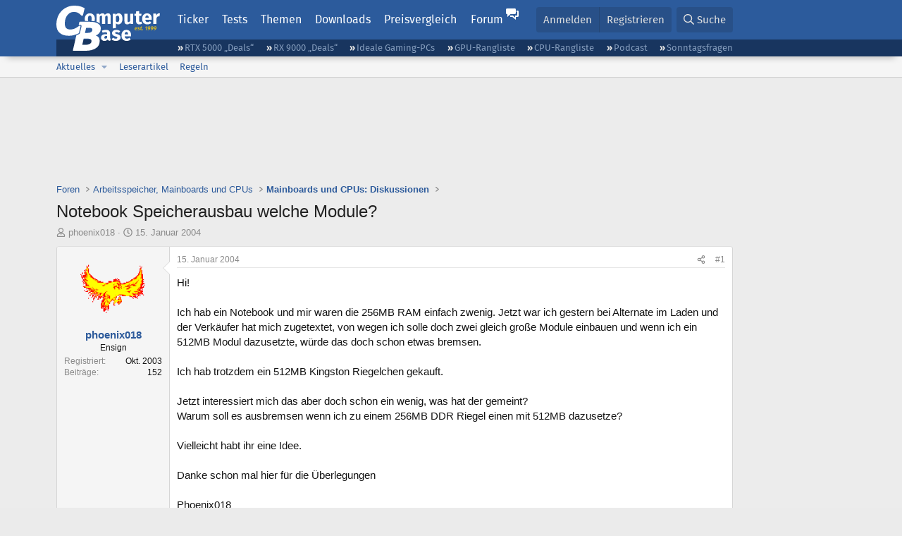

--- FILE ---
content_type: text/css; charset=utf-8
request_url: https://www.computerbase.de/forum/css.php?css=public%3Anormalize.css%2Cpublic%3Afa.css%2Cpublic%3Avariations.less%2Cpublic%3Acore.less%2Cpublic%3Aapp.less&s=2&l=2&d=1769074807&k=e270d3b3b8e2930c0e464184c588082ea3954d64
body_size: 41026
content:
@charset "UTF-8";

/********* public:normalize.css ********/
/*! normalize.css v8.0.1 | MIT License | github.com/necolas/normalize.css */
button,hr,input{overflow:visible}progress,sub,sup{vertical-align:baseline}[type=checkbox],[type=radio],legend{box-sizing:border-box;padding:0}html{line-height:1.15;-webkit-text-size-adjust:100%}body{margin:0}details,main{display:block}h1{font-size:2em;margin:.67em 0}hr{box-sizing:content-box;height:0}code,kbd,pre,samp{font-family:monospace,monospace;font-size:1em}a{background-color:transparent}abbr[title]{border-bottom:none;text-decoration:underline;text-decoration:underline dotted}b,strong{font-weight:bolder}small{font-size:80%}sub,sup{font-size:75%;line-height:0;position:relative}sub{bottom:-.25em}sup{top:-.5em}img{border-style:none}button,input,optgroup,select,textarea{font-family:inherit;font-size:100%;line-height:1.15;margin:0}button,select{text-transform:none}[type=button],[type=reset],[type=submit],button{-webkit-appearance:button}[type=button]::-moz-focus-inner,[type=reset]::-moz-focus-inner,[type=submit]::-moz-focus-inner,button::-moz-focus-inner{border-style:none;padding:0}[type=button]:-moz-focusring,[type=reset]:-moz-focusring,[type=submit]:-moz-focusring,button:-moz-focusring{outline:ButtonText dotted 1px}fieldset{padding:.35em .75em .625em}legend{color:inherit;display:table;max-width:100%;white-space:normal}textarea{overflow:auto}[type=number]::-webkit-inner-spin-button,[type=number]::-webkit-outer-spin-button{height:auto}[type=search]{-webkit-appearance:textfield;outline-offset:-2px}[type=search]::-webkit-search-decoration{-webkit-appearance:none}::-webkit-file-upload-button{-webkit-appearance:button;font:inherit}summary{display:list-item}[hidden],template{display:none}

/********* public:fa.css ********/
.fa--xf{display:inline-block;line-height:1}.fa--xf svg{width:1em;height:1em;vertical-align:-0.125em;color:currentColor}.fa--xf:empty{display:none}.fa-primary{opacity:1}.fa-secondary{opacity:.4}.fa--xf.fa-lg svg{font-size:1.33333333em;line-height:.75em;vertical-align:-.0667em}.fa--xf.fa-xs svg{font-size:.75em}.fa--xf.fa-sm svg{font-size:.875em}.fa--xf.fa-1x svg{font-size:1em}.fa--xf.fa-2x svg{font-size:2em}.fa--xf.fa-3x svg{font-size:3em}.fa--xf.fa-4x svg{font-size:4em}.fa--xf.fa-5x svg{font-size:5em}.fa--xf.fa-6x svg{font-size:6em}.fa--xf.fa-7x svg{font-size:7em}.fa--xf.fa-8x svg{font-size:8em}.fa--xf.fa-9x svg{font-size:9em}.fa--xf.fa-10x svg{font-size:10em}.fa--xf.fa-fw svg{text-align:center;width:1.25em}.fa--xf.fa-ul svg{list-style-type:none;margin-left:2.5em;padding-left:0}.fa--xf.fa-ul svg>li{position:relative}.fa--xf.fa-li svg{left:-2em;position:absolute;text-align:center;width:2em;line-height:inherit}.fa--xf.fa-border svg{border-radius:.1em;border:solid .08em #eee;padding:.2em .25em .15em}.fa--xf.fa-pull-left svg{float:left}.fa--xf.fa-pull-right svg{float:right}.fa.fa--xf.fa-pull-left svg,.fas.fa--xf.fa-pull-left svg,.far.fa--xf.fa-pull-left svg,.fal.fa--xf.fa-pull-left svg,.fab.fa--xf.fa-pull-left svg{margin-right:.3em}.fa.fa--xf.fa-pull-right svg,.fas.fa--xf.fa-pull-right svg,.far.fa--xf.fa-pull-right svg,.fal.fa--xf.fa-pull-right svg,.fab.fa--xf.fa-pull-right svg{margin-left:.3em}.fa--xf.fa-spin svg{animation:fa-spin 2s infinite linear}.fa--xf.fa-pulse svg{animation:fa-spin 1s infinite steps(8)}@keyframes fa-spin{0%{transform:rotate(0deg)}100%{transform:rotate(360deg)}}.fa--xf.fa-rotate-90 svg{-ms-filter:"progid:DXImageTransform.Microsoft.BasicImage(rotation=1)";transform:rotate(90deg)}.fa--xf.fa-rotate-180 svg{-ms-filter:"progid:DXImageTransform.Microsoft.BasicImage(rotation=2)";transform:rotate(180deg)}.fa--xf.fa-rotate-270 svg{-ms-filter:"progid:DXImageTransform.Microsoft.BasicImage(rotation=3)";transform:rotate(270deg)}.fa--xf.fa-flip-horizontal svg{-ms-filter:"progid:DXImageTransform.Microsoft.BasicImage(rotation=0, mirror=1)";transform:scale(-1, 1)}.fa--xf.fa-flip-vertical svg{-ms-filter:"progid:DXImageTransform.Microsoft.BasicImage(rotation=2, mirror=1)";transform:scale(1, -1)}.fa--xf.fa-flip-both svg,.fa--xf.fa-flip-horizontal.fa-flip-vertical svg{-ms-filter:"progid:DXImageTransform.Microsoft.BasicImage(rotation=2, mirror=1)";transform:scale(-1, -1)}:root .fa--xf.fa-rotate-90 svg,:root .fa--xf.fa-rotate-180 svg,:root .fa--xf.fa-rotate-270 svg,:root .fa--xf.fa-flip-horizontal svg,:root .fa--xf.fa-flip-vertical svg,:root .fa--xf.fa-flip-both svg{filter:none}.fa--xf.fa-stack svg{display:inline-block;height:2em;line-height:2em;position:relative;vertical-align:middle;width:2em}.fa--xf.fa-stack-1x svg,.fa--xf.fa-stack-2x svg{left:0;position:absolute;text-align:center;width:100%}.fa--xf.fa-stack-1x svg{line-height:inherit}.fa--xf.fa-stack-2x svg{font-size:2em}.fa--xf.fa-inverse svg{color:#fff}.sr-only{border:0;clip:rect(0, 0, 0, 0);height:1px;margin:-1px;overflow:hidden;padding:0;position:absolute;width:1px}.sr-only-focusable:active,.sr-only-focusable:focus{clip:auto;height:auto;margin:0;overflow:visible;position:static;width:auto}

/********* public:variations.less ********/
:root{color-scheme:var(--xf-styleType);--xf-color-adjust:1;--xf-publicLogoUrl:/img/logo-est1999.svg;--xf-styleType:light;--xf-avatarBg:var(--xf-avatarBg--h),var(--xf-avatarBg--s),var(--xf-avatarBg--l),var(--xf-avatarBg--a);--xf-avatarBg--h:0;--xf-avatarBg--s:0%;--xf-avatarBg--l:0%;--xf-avatarBg--a:0;--xf-blockFooterBg:var(--xf-blockFooterBg--h),var(--xf-blockFooterBg--s),var(--xf-blockFooterBg--l),var(--xf-blockFooterBg--a);--xf-blockFooterBg--h:var(--xf-contentAltBg--h);--xf-blockFooterBg--s:var(--xf-contentAltBg--s);--xf-blockFooterBg--l:var(--xf-contentAltBg--l);--xf-blockFooterBg--a:var(--xf-contentAltBg--a);--xf-blockTabHeaderBg:var(--xf-blockTabHeaderBg--h),var(--xf-blockTabHeaderBg--s),var(--xf-blockTabHeaderBg--l),var(--xf-blockTabHeaderBg--a);--xf-blockTabHeaderBg--h:var(--xf-paletteColor4--h);--xf-blockTabHeaderBg--s:var(--xf-paletteColor4--s);--xf-blockTabHeaderBg--l:var(--xf-paletteColor4--l);--xf-blockTabHeaderBg--a:var(--xf-paletteColor4--a);--xf-blockTabHeaderTextColor:var(--xf-blockTabHeaderTextColor--h),var(--xf-blockTabHeaderTextColor--s),var(--xf-blockTabHeaderTextColor--l),var(--xf-blockTabHeaderTextColor--a);--xf-blockTabHeaderTextColor--h:var(--xf-paletteColor2--h);--xf-blockTabHeaderTextColor--s:var(--xf-paletteColor2--s);--xf-blockTabHeaderTextColor--l:var(--xf-paletteColor2--l);--xf-blockTabHeaderTextColor--a:var(--xf-paletteColor2--a);--xf-borderColor:var(--xf-borderColor--h),var(--xf-borderColor--s),var(--xf-borderColor--l),var(--xf-borderColor--a);--xf-borderColor--h:var(--xf-contentBg--h);--xf-borderColor--s:var(--xf-contentBg--s);--xf-borderColor--l:calc(var(--xf-contentBg--l) - (var(--xf-color-adjust, 1) * 16%));--xf-borderColor--a:var(--xf-contentBg--a);--xf-borderColorAccentContent:var(--xf-borderColorAccentContent--h),var(--xf-borderColorAccentContent--s),var(--xf-borderColorAccentContent--l),var(--xf-borderColorAccentContent--a);--xf-borderColorAccentContent--h:calc((var(--xf-paletteAccent1--h) * .5) + (var(--xf-paletteAccent2--h) * .5));--xf-borderColorAccentContent--s:calc((var(--xf-paletteAccent1--s) * .5) + (var(--xf-paletteAccent2--s) * .5));--xf-borderColorAccentContent--l:calc((var(--xf-paletteAccent1--l) * .5) + (var(--xf-paletteAccent2--l) * .5));--xf-borderColorAccentContent--a:calc((var(--xf-paletteAccent1--a) * .5) + (var(--xf-paletteAccent2--a) * .5));--xf-borderColorAttention:var(--xf-borderColorAttention--h),var(--xf-borderColorAttention--s),var(--xf-borderColorAttention--l),var(--xf-borderColorAttention--a);--xf-borderColorAttention--h:var(--xf-paletteAccent2--h);--xf-borderColorAttention--s:var(--xf-paletteAccent2--s);--xf-borderColorAttention--l:var(--xf-paletteAccent2--l);--xf-borderColorAttention--a:var(--xf-paletteAccent2--a);--xf-borderColorFaint:var(--xf-borderColorFaint--h),var(--xf-borderColorFaint--s),var(--xf-borderColorFaint--l),var(--xf-borderColorFaint--a);--xf-borderColorFaint--h:var(--xf-borderColor--h);--xf-borderColorFaint--s:var(--xf-borderColor--s);--xf-borderColorFaint--l:calc(var(--xf-borderColor--l) + (var(--xf-color-adjust, 1) * 6%));--xf-borderColorFaint--a:var(--xf-borderColor--a);--xf-borderColorFeature:var(--xf-borderColorFeature--h),var(--xf-borderColorFeature--s),var(--xf-borderColorFeature--l),var(--xf-borderColorFeature--a);--xf-borderColorFeature--h:var(--xf-paletteColor3--h);--xf-borderColorFeature--s:var(--xf-paletteColor3--s);--xf-borderColorFeature--l:var(--xf-paletteColor3--l);--xf-borderColorFeature--a:var(--xf-paletteColor3--a);--xf-borderColorHeavy:var(--xf-borderColorHeavy--h),var(--xf-borderColorHeavy--s),var(--xf-borderColorHeavy--l),var(--xf-borderColorHeavy--a);--xf-borderColorHeavy--h:var(--xf-borderColor--h);--xf-borderColorHeavy--s:var(--xf-borderColor--s);--xf-borderColorHeavy--l:calc(var(--xf-borderColor--l) - (var(--xf-color-adjust, 1) * 4%));--xf-borderColorHeavy--a:var(--xf-borderColor--a);--xf-borderColorHighlight:var(--xf-borderColorHighlight--h),var(--xf-borderColorHighlight--s),var(--xf-borderColorHighlight--l),var(--xf-borderColorHighlight--a);--xf-borderColorHighlight--h:var(--xf-paletteColor2--h);--xf-borderColorHighlight--s:var(--xf-paletteColor2--s);--xf-borderColorHighlight--l:var(--xf-paletteColor2--l);--xf-borderColorHighlight--a:var(--xf-paletteColor2--a);--xf-borderColorLight:var(--xf-borderColorLight--h),var(--xf-borderColorLight--s),var(--xf-borderColorLight--l),var(--xf-borderColorLight--a);--xf-borderColorLight--h:var(--xf-borderColor--h);--xf-borderColorLight--s:var(--xf-borderColor--s);--xf-borderColorLight--l:calc(var(--xf-borderColor--l) + (var(--xf-color-adjust, 1) * 4%));--xf-borderColorLight--a:var(--xf-borderColor--a);--xf-buttonBg:var(--xf-buttonBg--h),var(--xf-buttonBg--s),var(--xf-buttonBg--l),var(--xf-buttonBg--a);--xf-buttonBg--h:var(--xf-paletteColor4--h);--xf-buttonBg--s:var(--xf-paletteColor4--s);--xf-buttonBg--l:var(--xf-paletteColor4--l);--xf-buttonBg--a:var(--xf-paletteColor4--a);--xf-buttonCtaBg:var(--xf-buttonCtaBg--h),var(--xf-buttonCtaBg--s),var(--xf-buttonCtaBg--l),var(--xf-buttonCtaBg--a);--xf-buttonCtaBg--h:var(--xf-paletteAccent2--h);--xf-buttonCtaBg--s:var(--xf-paletteAccent2--s);--xf-buttonCtaBg--l:var(--xf-paletteAccent2--l);--xf-buttonCtaBg--a:var(--xf-paletteAccent2--a);--xf-buttonPrimaryBg:var(--xf-buttonPrimaryBg--h),var(--xf-buttonPrimaryBg--s),var(--xf-buttonPrimaryBg--l),var(--xf-buttonPrimaryBg--a);--xf-buttonPrimaryBg--h:var(--xf-paletteColor3--h);--xf-buttonPrimaryBg--s:var(--xf-paletteColor3--s);--xf-buttonPrimaryBg--l:var(--xf-paletteColor3--l);--xf-buttonPrimaryBg--a:var(--xf-paletteColor3--a);--xf-buttonTextColor:var(--xf-buttonTextColor--h),var(--xf-buttonTextColor--s),var(--xf-buttonTextColor--l),var(--xf-buttonTextColor--a);--xf-buttonTextColor--h:var(--xf-paletteColor1--h);--xf-buttonTextColor--s:var(--xf-paletteColor1--s);--xf-buttonTextColor--l:var(--xf-paletteColor1--l);--xf-buttonTextColor--a:var(--xf-paletteColor1--a);--xf-chromeBg:var(--xf-chromeBg--h),var(--xf-chromeBg--s),var(--xf-chromeBg--l),var(--xf-chromeBg--a);--xf-chromeBg--h:215;--xf-chromeBg--s:56%;--xf-chromeBg--l:39%;--xf-chromeBg--a:1;--xf-chromeTextColor:var(--xf-chromeTextColor--h),var(--xf-chromeTextColor--s),var(--xf-chromeTextColor--l),var(--xf-chromeTextColor--a);--xf-chromeTextColor--h:0;--xf-chromeTextColor--s:0%;--xf-chromeTextColor--l:88%;--xf-chromeTextColor--a:1;--xf-contentAccentBg:var(--xf-contentAccentBg--h),var(--xf-contentAccentBg--s),var(--xf-contentAccentBg--l),var(--xf-contentAccentBg--a);--xf-contentAccentBg--h:var(--xf-paletteAccent1--h);--xf-contentAccentBg--s:var(--xf-paletteAccent1--s);--xf-contentAccentBg--l:var(--xf-paletteAccent1--l);--xf-contentAccentBg--a:var(--xf-paletteAccent1--a);--xf-contentAltBg:var(--xf-contentAltBg--h),var(--xf-contentAltBg--s),var(--xf-contentAltBg--l),var(--xf-contentAltBg--a);--xf-contentAltBg--h:var(--xf-contentBg--h);--xf-contentAltBg--s:var(--xf-contentBg--s);--xf-contentAltBg--l:calc(var(--xf-contentBg--l) - 4%);--xf-contentAltBg--a:var(--xf-contentBg--a);--xf-contentHighlightBg:var(--xf-contentHighlightBg--h),var(--xf-contentHighlightBg--s),var(--xf-contentHighlightBg--l),var(--xf-contentHighlightBg--a);--xf-contentHighlightBg--h:var(--xf-paletteColor1--h);--xf-contentHighlightBg--s:var(--xf-paletteColor1--s);--xf-contentHighlightBg--l:var(--xf-paletteColor1--l);--xf-contentHighlightBg--a:var(--xf-paletteColor1--a);--xf-editorButtonActiveColor:var(--xf-editorButtonActiveColor--h),var(--xf-editorButtonActiveColor--s),var(--xf-editorButtonActiveColor--l),var(--xf-editorButtonActiveColor--a);--xf-editorButtonActiveColor--h:var(--xf-textColorFeature--h);--xf-editorButtonActiveColor--s:var(--xf-textColorFeature--s);--xf-editorButtonActiveColor--l:var(--xf-textColorFeature--l);--xf-editorButtonActiveColor--a:var(--xf-textColorFeature--a);--xf-editorButtonColor:var(--xf-editorButtonColor--h),var(--xf-editorButtonColor--s),var(--xf-editorButtonColor--l),var(--xf-editorButtonColor--a);--xf-editorButtonColor--h:var(--xf-linkColor--h);--xf-editorButtonColor--s:var(--xf-linkColor--s);--xf-editorButtonColor--l:var(--xf-linkColor--l);--xf-editorButtonColor--a:90%;--xf-editorButtonHoverBg:var(--xf-editorButtonHoverBg--h),var(--xf-editorButtonHoverBg--s),var(--xf-editorButtonHoverBg--l),var(--xf-editorButtonHoverBg--a);--xf-editorButtonHoverBg--h:var(--xf-textColorFeature--h);--xf-editorButtonHoverBg--s:var(--xf-textColorFeature--s);--xf-editorButtonHoverBg--l:var(--xf-textColorFeature--l);--xf-editorButtonHoverBg--a:15%;--xf-editorButtonSelectedBg:var(--xf-editorButtonSelectedBg--h),var(--xf-editorButtonSelectedBg--s),var(--xf-editorButtonSelectedBg--l),var(--xf-editorButtonSelectedBg--a);--xf-editorButtonSelectedBg--h:var(--xf-textColorFeature--h);--xf-editorButtonSelectedBg--s:var(--xf-textColorFeature--s);--xf-editorButtonSelectedBg--l:var(--xf-textColorFeature--l);--xf-editorButtonSelectedBg--a:15%;--xf-editorImageHandles:var(--xf-editorImageHandles--h),var(--xf-editorImageHandles--s),var(--xf-editorImageHandles--l),var(--xf-editorImageHandles--a);--xf-editorImageHandles--h:var(--xf-borderColorFeature--h);--xf-editorImageHandles--s:var(--xf-borderColorFeature--s);--xf-editorImageHandles--l:var(--xf-borderColorFeature--l);--xf-editorImageHandles--a:var(--xf-borderColorFeature--a);--xf-editorSelectionBg:var(--xf-editorSelectionBg--h),var(--xf-editorSelectionBg--s),var(--xf-editorSelectionBg--l),var(--xf-editorSelectionBg--a);--xf-editorSelectionBg--h:var(--xf-paletteColor3--h);--xf-editorSelectionBg--s:var(--xf-paletteColor3--s);--xf-editorSelectionBg--l:var(--xf-paletteColor3--l);--xf-editorSelectionBg--a:var(--xf-paletteColor3--a);--xf-globalActionColor:var(--xf-globalActionColor--h),var(--xf-globalActionColor--s),var(--xf-globalActionColor--l),var(--xf-globalActionColor--a);--xf-globalActionColor--h:var(--xf-paletteAccent2--h);--xf-globalActionColor--s:var(--xf-paletteAccent2--s);--xf-globalActionColor--l:var(--xf-paletteAccent2--l);--xf-globalActionColor--a:var(--xf-paletteAccent2--a);--xf-inlineModHighlightColor:var(--xf-inlineModHighlightColor--h),var(--xf-inlineModHighlightColor--s),var(--xf-inlineModHighlightColor--l),var(--xf-inlineModHighlightColor--a);--xf-inlineModHighlightColor--h:var(--xf-paletteAccent1--h);--xf-inlineModHighlightColor--s:var(--xf-paletteAccent1--s);--xf-inlineModHighlightColor--l:var(--xf-paletteAccent1--l);--xf-inlineModHighlightColor--a:var(--xf-paletteAccent1--a);--xf-linkColor:var(--xf-linkColor--h),var(--xf-linkColor--s),var(--xf-linkColor--l),var(--xf-linkColor--a);--xf-linkColor--h:var(--xf-paletteColor4--h);--xf-linkColor--s:var(--xf-paletteColor4--s);--xf-linkColor--l:var(--xf-paletteColor4--l);--xf-linkColor--a:var(--xf-paletteColor4--a);--xf-linkHoverColor:var(--xf-linkHoverColor--h),var(--xf-linkHoverColor--s),var(--xf-linkHoverColor--l),var(--xf-linkHoverColor--a);--xf-linkHoverColor--h:var(--xf-paletteColor5--h);--xf-linkHoverColor--s:var(--xf-paletteColor5--s);--xf-linkHoverColor--l:var(--xf-paletteColor5--l);--xf-linkHoverColor--a:var(--xf-paletteColor5--a);--xf-linkUgcColor:var(--xf-linkUgcColor--h),var(--xf-linkUgcColor--s),var(--xf-linkUgcColor--l),var(--xf-linkUgcColor--a);--xf-linkUgcColor--h:var(--xf-paletteColor4--h);--xf-linkUgcColor--s:var(--xf-paletteColor4--s);--xf-linkUgcColor--l:var(--xf-paletteColor4--l);--xf-linkUgcColor--a:var(--xf-paletteColor4--a);--xf-linkUgcHoverColor:var(--xf-linkUgcHoverColor--h),var(--xf-linkUgcHoverColor--s),var(--xf-linkUgcHoverColor--l),var(--xf-linkUgcHoverColor--a);--xf-linkUgcHoverColor--h:var(--xf-paletteColor5--h);--xf-linkUgcHoverColor--s:var(--xf-paletteColor5--s);--xf-linkUgcHoverColor--l:var(--xf-paletteColor5--l);--xf-linkUgcHoverColor--a:var(--xf-paletteColor5--a);--xf-majorHeadingBg:var(--xf-majorHeadingBg--h),var(--xf-majorHeadingBg--s),var(--xf-majorHeadingBg--l),var(--xf-majorHeadingBg--a);--xf-majorHeadingBg--h:var(--xf-contentHighlightBg--h);--xf-majorHeadingBg--s:var(--xf-contentHighlightBg--s);--xf-majorHeadingBg--l:var(--xf-contentHighlightBg--l);--xf-majorHeadingBg--a:var(--xf-contentHighlightBg--a);--xf-majorHeadingTextColor:var(--xf-majorHeadingTextColor--h),var(--xf-majorHeadingTextColor--s),var(--xf-majorHeadingTextColor--l),var(--xf-majorHeadingTextColor--a);--xf-majorHeadingTextColor--h:var(--xf-textColorEmphasized--h);--xf-majorHeadingTextColor--s:var(--xf-textColorEmphasized--s);--xf-majorHeadingTextColor--l:var(--xf-textColorEmphasized--l);--xf-majorHeadingTextColor--a:var(--xf-textColorEmphasized--a);--xf-menuFeatureBorderColor:var(--xf-menuFeatureBorderColor--h),var(--xf-menuFeatureBorderColor--s),var(--xf-menuFeatureBorderColor--l),var(--xf-menuFeatureBorderColor--a);--xf-menuFeatureBorderColor--h:var(--xf-paletteColor3--h);--xf-menuFeatureBorderColor--s:var(--xf-paletteColor3--s);--xf-menuFeatureBorderColor--l:var(--xf-paletteColor3--l);--xf-menuFeatureBorderColor--a:var(--xf-paletteColor3--a);--xf-metaThemeColor:var(--xf-metaThemeColor--h),var(--xf-metaThemeColor--s),var(--xf-metaThemeColor--l),var(--xf-metaThemeColor--a);--xf-metaThemeColor--h:var(--xf-chromeBg--h);--xf-metaThemeColor--s:var(--xf-chromeBg--s);--xf-metaThemeColor--l:var(--xf-chromeBg--l);--xf-metaThemeColor--a:var(--xf-chromeBg--a);--xf-minorHeadingTextColor:var(--xf-minorHeadingTextColor--h),var(--xf-minorHeadingTextColor--s),var(--xf-minorHeadingTextColor--l),var(--xf-minorHeadingTextColor--a);--xf-minorHeadingTextColor--h:var(--xf-textColorFeature--h);--xf-minorHeadingTextColor--s:var(--xf-textColorFeature--s);--xf-minorHeadingTextColor--l:var(--xf-textColorFeature--l);--xf-minorHeadingTextColor--a:var(--xf-textColorFeature--a);--xf-nodeIconReadColor:var(--xf-nodeIconReadColor--h),var(--xf-nodeIconReadColor--s),var(--xf-nodeIconReadColor--l),var(--xf-nodeIconReadColor--a);--xf-nodeIconReadColor--h:calc((var(--xf-paletteColor1--h) * .5) + (var(--xf-paletteColor2--h) * .5));--xf-nodeIconReadColor--s:calc((var(--xf-paletteColor1--s) * .5) + (var(--xf-paletteColor2--s) * .5));--xf-nodeIconReadColor--l:calc((var(--xf-paletteColor1--l) * .5) + (var(--xf-paletteColor2--l) * .5));--xf-nodeIconReadColor--a:calc((var(--xf-paletteColor1--a) * .5) + (var(--xf-paletteColor2--a) * .5));--xf-nodeIconUnreadColor:var(--xf-nodeIconUnreadColor--h),var(--xf-nodeIconUnreadColor--s),var(--xf-nodeIconUnreadColor--l),var(--xf-nodeIconUnreadColor--a);--xf-nodeIconUnreadColor--h:var(--xf-paletteAccent2--h);--xf-nodeIconUnreadColor--s:var(--xf-paletteAccent2--s);--xf-nodeIconUnreadColor--l:var(--xf-paletteAccent2--l);--xf-nodeIconUnreadColor--a:var(--xf-paletteAccent2--a);--xf-paletteAccent1:var(--xf-paletteAccent1--h),var(--xf-paletteAccent1--s),var(--xf-paletteAccent1--l),var(--xf-paletteAccent1--a);--xf-paletteAccent1--h:17;--xf-paletteAccent1--s:90%;--xf-paletteAccent1--l:95%;--xf-paletteAccent1--a:1;--xf-paletteAccent2:var(--xf-paletteAccent2--h),var(--xf-paletteAccent2--s),var(--xf-paletteAccent2--l),var(--xf-paletteAccent2--a);--xf-paletteAccent2--h:22;--xf-paletteAccent2--s:90%;--xf-paletteAccent2--l:50%;--xf-paletteAccent2--a:1;--xf-paletteAccent3:var(--xf-paletteAccent3--h),var(--xf-paletteAccent3--s),var(--xf-paletteAccent3--l),var(--xf-paletteAccent3--a);--xf-paletteAccent3--h:17;--xf-paletteAccent3--s:90%;--xf-paletteAccent3--l:30%;--xf-paletteAccent3--a:1;--xf-paletteColor1:var(--xf-paletteColor1--h),var(--xf-paletteColor1--s),var(--xf-paletteColor1--l),var(--xf-paletteColor1--a);--xf-paletteColor1--h:215;--xf-paletteColor1--s:56%;--xf-paletteColor1--l:95%;--xf-paletteColor1--a:1;--xf-paletteColor2:var(--xf-paletteColor2--h),var(--xf-paletteColor2--s),var(--xf-paletteColor2--l),var(--xf-paletteColor2--a);--xf-paletteColor2--h:215;--xf-paletteColor2--s:56%;--xf-paletteColor2--l:80%;--xf-paletteColor2--a:1;--xf-paletteColor3:var(--xf-paletteColor3--h),var(--xf-paletteColor3--s),var(--xf-paletteColor3--l),var(--xf-paletteColor3--a);--xf-paletteColor3--h:215;--xf-paletteColor3--s:56%;--xf-paletteColor3--l:60%;--xf-paletteColor3--a:1;--xf-paletteColor4:var(--xf-paletteColor4--h),var(--xf-paletteColor4--s),var(--xf-paletteColor4--l),var(--xf-paletteColor4--a);--xf-paletteColor4--h:215;--xf-paletteColor4--s:56%;--xf-paletteColor4--l:39%;--xf-paletteColor4--a:1;--xf-paletteColor5:var(--xf-paletteColor5--h),var(--xf-paletteColor5--s),var(--xf-paletteColor5--l),var(--xf-paletteColor5--a);--xf-paletteColor5--h:215;--xf-paletteColor5--s:56%;--xf-paletteColor5--l:30%;--xf-paletteColor5--a:1;--xf-progressBarColor:var(--xf-progressBarColor--h),var(--xf-progressBarColor--s),var(--xf-progressBarColor--l),var(--xf-progressBarColor--a);--xf-progressBarColor--h:var(--xf-paletteAccent2--h);--xf-progressBarColor--s:var(--xf-paletteAccent2--s);--xf-progressBarColor--l:var(--xf-paletteAccent2--l);--xf-progressBarColor--a:var(--xf-paletteAccent2--a);--xf-publicHeaderAdjustColor:var(--xf-publicHeaderAdjustColor--h),var(--xf-publicHeaderAdjustColor--s),var(--xf-publicHeaderAdjustColor--l),var(--xf-publicHeaderAdjustColor--a);--xf-publicHeaderAdjustColor--h:var(--xf-paletteNeutral3--h);--xf-publicHeaderAdjustColor--s:var(--xf-paletteNeutral3--s);--xf-publicHeaderAdjustColor--l:var(--xf-paletteNeutral3--l);--xf-publicHeaderAdjustColor--a:15%;--xf-selectedItemBgColor:var(--xf-selectedItemBgColor--h),var(--xf-selectedItemBgColor--s),var(--xf-selectedItemBgColor--l),var(--xf-selectedItemBgColor--a);--xf-selectedItemBgColor--h:var(--xf-paletteAccent1--h);--xf-selectedItemBgColor--s:var(--xf-paletteAccent1--s);--xf-selectedItemBgColor--l:var(--xf-paletteAccent1--l);--xf-selectedItemBgColor--a:var(--xf-paletteAccent1--a);--xf-selectedItemBorderColor:var(--xf-selectedItemBorderColor--h),var(--xf-selectedItemBorderColor--s),var(--xf-selectedItemBorderColor--l),var(--xf-selectedItemBorderColor--a);--xf-selectedItemBorderColor--h:var(--xf-paletteAccent2--h);--xf-selectedItemBorderColor--s:var(--xf-paletteAccent2--s);--xf-selectedItemBorderColor--l:var(--xf-paletteAccent2--l);--xf-selectedItemBorderColor--a:var(--xf-paletteAccent2--a);--xf-selectedItemColor:var(--xf-selectedItemColor--h),var(--xf-selectedItemColor--s),var(--xf-selectedItemColor--l),var(--xf-selectedItemColor--a);--xf-selectedItemColor--h:var(--xf-paletteAccent3--h);--xf-selectedItemColor--s:var(--xf-paletteAccent3--s);--xf-selectedItemColor--l:var(--xf-paletteAccent3--l);--xf-selectedItemColor--a:var(--xf-paletteAccent3--a);--xf-starEmptyColor:var(--xf-starEmptyColor--h),var(--xf-starEmptyColor--s),var(--xf-starEmptyColor--l),var(--xf-starEmptyColor--a);--xf-starEmptyColor--h:var(--xf-borderColorLight--h);--xf-starEmptyColor--s:var(--xf-borderColorLight--s);--xf-starEmptyColor--l:var(--xf-borderColorLight--l);--xf-starEmptyColor--a:var(--xf-borderColorLight--a);--xf-starFullColor:var(--xf-starFullColor--h),var(--xf-starFullColor--s),var(--xf-starFullColor--l),var(--xf-starFullColor--a);--xf-starFullColor--h:var(--xf-borderColorAttention--h);--xf-starFullColor--s:var(--xf-borderColorAttention--s);--xf-starFullColor--l:var(--xf-borderColorAttention--l);--xf-starFullColor--a:var(--xf-borderColorAttention--a);--xf-subNavBg:var(--xf-subNavBg--h),var(--xf-subNavBg--s),var(--xf-subNavBg--l),var(--xf-subNavBg--a);--xf-subNavBg--h:var(--xf-contentAltBg--h);--xf-subNavBg--s:var(--xf-contentAltBg--s);--xf-subNavBg--l:var(--xf-contentAltBg--l);--xf-subNavBg--a:var(--xf-contentAltBg--a);--xf-subNavTextColor:var(--xf-subNavTextColor--h),var(--xf-subNavTextColor--s),var(--xf-subNavTextColor--l),var(--xf-subNavTextColor--a);--xf-subNavTextColor--h:var(--xf-linkColor--h);--xf-subNavTextColor--s:var(--xf-linkColor--s);--xf-subNavTextColor--l:var(--xf-linkColor--l);--xf-subNavTextColor--a:var(--xf-linkColor--a);--xf-textColorAccentContent:var(--xf-textColorAccentContent--h),var(--xf-textColorAccentContent--s),var(--xf-textColorAccentContent--l),var(--xf-textColorAccentContent--a);--xf-textColorAccentContent--h:var(--xf-paletteAccent3--h);--xf-textColorAccentContent--s:var(--xf-paletteAccent3--s);--xf-textColorAccentContent--l:var(--xf-paletteAccent3--l);--xf-textColorAccentContent--a:var(--xf-paletteAccent3--a);--xf-textColorAttention:var(--xf-textColorAttention--h),var(--xf-textColorAttention--s),var(--xf-textColorAttention--l),var(--xf-textColorAttention--a);--xf-textColorAttention--h:var(--xf-paletteAccent2--h);--xf-textColorAttention--s:var(--xf-paletteAccent2--s);--xf-textColorAttention--l:var(--xf-paletteAccent2--l);--xf-textColorAttention--a:var(--xf-paletteAccent2--a);--xf-textColorEmphasized:var(--xf-textColorEmphasized--h),var(--xf-textColorEmphasized--s),var(--xf-textColorEmphasized--l),var(--xf-textColorEmphasized--a);--xf-textColorEmphasized--h:var(--xf-paletteColor4--h);--xf-textColorEmphasized--s:var(--xf-paletteColor4--s);--xf-textColorEmphasized--l:var(--xf-paletteColor4--l);--xf-textColorEmphasized--a:var(--xf-paletteColor4--a);--xf-textColorFeature:var(--xf-textColorFeature--h),var(--xf-textColorFeature--s),var(--xf-textColorFeature--l),var(--xf-textColorFeature--a);--xf-textColorFeature--h:var(--xf-paletteColor3--h);--xf-textColorFeature--s:var(--xf-paletteColor3--s);--xf-textColorFeature--l:var(--xf-paletteColor3--l);--xf-textColorFeature--a:var(--xf-paletteColor3--a);--xf-blockFooterTextColor:var(--xf-blockFooterTextColor--h),var(--xf-blockFooterTextColor--s),var(--xf-blockFooterTextColor--l),var(--xf-blockFooterTextColor--a);--xf-blockFooterTextColor--h:var(--xf-textColorDimmed--h);--xf-blockFooterTextColor--s:var(--xf-textColorDimmed--s);--xf-blockFooterTextColor--l:var(--xf-textColorDimmed--l);--xf-blockFooterTextColor--a:var(--xf-textColorDimmed--a);--xf-contentBg:var(--xf-contentBg--h),var(--xf-contentBg--s),var(--xf-contentBg--l),var(--xf-contentBg--a);--xf-contentBg--h:var(--xf-paletteNeutral1--h);--xf-contentBg--s:var(--xf-paletteNeutral1--s);--xf-contentBg--l:var(--xf-paletteNeutral1--l);--xf-contentBg--a:var(--xf-paletteNeutral1--a);--xf-editorBg:var(--xf-editorBg--h),var(--xf-editorBg--s),var(--xf-editorBg--l),var(--xf-editorBg--a);--xf-editorBg--h:var(--xf-inputBgColor--h);--xf-editorBg--s:var(--xf-inputBgColor--s);--xf-editorBg--l:var(--xf-inputBgColor--l);--xf-editorBg--a:var(--xf-inputBgColor--a);--xf-editorButtonDisabledColor:var(--xf-editorButtonDisabledColor--h),var(--xf-editorButtonDisabledColor--s),var(--xf-editorButtonDisabledColor--l),var(--xf-editorButtonDisabledColor--a);--xf-editorButtonDisabledColor--h:calc((var(--xf-contentBg--h) * .6) + (var(--xf-textColorMuted--h) * .4));--xf-editorButtonDisabledColor--s:calc((var(--xf-contentBg--s) * .6) + (var(--xf-textColorMuted--s) * .4));--xf-editorButtonDisabledColor--l:calc((var(--xf-contentBg--l) * .6) + (var(--xf-textColorMuted--l) * .4));--xf-editorButtonDisabledColor--a:calc((var(--xf-contentBg--a) * .6) + (var(--xf-textColorMuted--a) * .4));--xf-editorButtonHoverColor:var(--xf-editorButtonHoverColor--h),var(--xf-editorButtonHoverColor--s),var(--xf-editorButtonHoverColor--l),var(--xf-editorButtonHoverColor--a);--xf-editorButtonHoverColor--h:var(--xf-inputTextColor--h);--xf-editorButtonHoverColor--s:var(--xf-inputTextColor--s);--xf-editorButtonHoverColor--l:var(--xf-inputTextColor--l);--xf-editorButtonHoverColor--a:var(--xf-inputTextColor--a);--xf-editorColor:var(--xf-editorColor--h),var(--xf-editorColor--s),var(--xf-editorColor--l),var(--xf-editorColor--a);--xf-editorColor--h:var(--xf-inputTextColor--h);--xf-editorColor--s:var(--xf-inputTextColor--s);--xf-editorColor--l:var(--xf-inputTextColor--l);--xf-editorColor--a:var(--xf-inputTextColor--a);--xf-editorFocusBg:var(--xf-editorFocusBg--h),var(--xf-editorFocusBg--s),var(--xf-editorFocusBg--l),var(--xf-editorFocusBg--a);--xf-editorFocusBg--h:var(--xf-inputFocusBgColor--h);--xf-editorFocusBg--s:var(--xf-inputFocusBgColor--s);--xf-editorFocusBg--l:var(--xf-inputFocusBgColor--l);--xf-editorFocusBg--a:var(--xf-inputFocusBgColor--a);--xf-editorFocusColor:var(--xf-editorFocusColor--h),var(--xf-editorFocusColor--s),var(--xf-editorFocusColor--l),var(--xf-editorFocusColor--a);--xf-editorFocusColor--h:var(--xf-inputTextColor--h);--xf-editorFocusColor--s:var(--xf-inputTextColor--s);--xf-editorFocusColor--l:var(--xf-inputTextColor--l);--xf-editorFocusColor--a:var(--xf-inputTextColor--a);--xf-editorSelectionColor:var(--xf-editorSelectionColor--h),var(--xf-editorSelectionColor--s),var(--xf-editorSelectionColor--l),var(--xf-editorSelectionColor--a);--xf-editorSelectionColor--h:var(--xf-textColor--h);--xf-editorSelectionColor--s:var(--xf-textColor--s);--xf-editorSelectionColor--l:var(--xf-textColor--l);--xf-editorSelectionColor--a:var(--xf-textColor--a);--xf-editorToolsOverflowBg:var(--xf-editorToolsOverflowBg--h),var(--xf-editorToolsOverflowBg--s),var(--xf-editorToolsOverflowBg--l),var(--xf-editorToolsOverflowBg--a);--xf-editorToolsOverflowBg--h:var(--xf-editorBg--h);--xf-editorToolsOverflowBg--s:var(--xf-editorBg--s);--xf-editorToolsOverflowBg--l:calc(var(--xf-editorBg--l) - (var(--xf-color-adjust, 1) * 3%));--xf-editorToolsOverflowBg--a:var(--xf-editorBg--a);--xf-errorBg:var(--xf-errorBg--h),var(--xf-errorBg--s),var(--xf-errorBg--l),var(--xf-errorBg--a);--xf-errorBg--h:358;--xf-errorBg--s:90%;--xf-errorBg--l:95%;--xf-errorBg--a:1;--xf-errorColor:var(--xf-errorColor--h),var(--xf-errorColor--s),var(--xf-errorColor--l),var(--xf-errorColor--a);--xf-errorColor--h:358;--xf-errorColor--s:90%;--xf-errorColor--l:30%;--xf-errorColor--a:1;--xf-errorFeatureColor:var(--xf-errorFeatureColor--h),var(--xf-errorFeatureColor--s),var(--xf-errorFeatureColor--l),var(--xf-errorFeatureColor--a);--xf-errorFeatureColor--h:358;--xf-errorFeatureColor--s:90%;--xf-errorFeatureColor--l:60%;--xf-errorFeatureColor--a:1;--xf-inputBgColor:var(--xf-inputBgColor--h),var(--xf-inputBgColor--s),var(--xf-inputBgColor--l),var(--xf-inputBgColor--a);--xf-inputBgColor--h:var(--xf-contentBg--h);--xf-inputBgColor--s:var(--xf-contentBg--s);--xf-inputBgColor--l:calc(var(--xf-contentBg--l) - (var(--xf-color-adjust, 1) * 2%));--xf-inputBgColor--a:var(--xf-contentBg--a);--xf-inputFocusBgColor:var(--xf-inputFocusBgColor--h),var(--xf-inputFocusBgColor--s),var(--xf-inputFocusBgColor--l),var(--xf-inputFocusBgColor--a);--xf-inputFocusBgColor--h:var(--xf-contentBg--h);--xf-inputFocusBgColor--s:var(--xf-contentBg--s);--xf-inputFocusBgColor--l:var(--xf-contentBg--l);--xf-inputFocusBgColor--a:var(--xf-contentBg--a);--xf-inputTextColor:var(--xf-inputTextColor--h),var(--xf-inputTextColor--s),var(--xf-inputTextColor--l),var(--xf-inputTextColor--a);--xf-inputTextColor--h:var(--xf-textColor--h);--xf-inputTextColor--s:var(--xf-textColor--s);--xf-inputTextColor--l:var(--xf-textColor--l);--xf-inputTextColor--a:var(--xf-textColor--a);--xf-overlayMaskColor:var(--xf-overlayMaskColor--h),var(--xf-overlayMaskColor--s),var(--xf-overlayMaskColor--l),var(--xf-overlayMaskColor--a);--xf-overlayMaskColor--h:0;--xf-overlayMaskColor--s:0%;--xf-overlayMaskColor--l:0%;--xf-overlayMaskColor--a:.65;--xf-pageBg:var(--xf-pageBg--h),var(--xf-pageBg--s),var(--xf-pageBg--l),var(--xf-pageBg--a);--xf-pageBg--h:var(--xf-contentBg--h);--xf-pageBg--s:var(--xf-contentBg--s);--xf-pageBg--l:calc(var(--xf-contentBg--l) - 8%);--xf-pageBg--a:var(--xf-contentBg--a);--xf-paletteNeutral1:var(--xf-paletteNeutral1--h),var(--xf-paletteNeutral1--s),var(--xf-paletteNeutral1--l),var(--xf-paletteNeutral1--a);--xf-paletteNeutral1--h:0;--xf-paletteNeutral1--s:0%;--xf-paletteNeutral1--l:100%;--xf-paletteNeutral1--a:1;--xf-paletteNeutral2:var(--xf-paletteNeutral2--h),var(--xf-paletteNeutral2--s),var(--xf-paletteNeutral2--l),var(--xf-paletteNeutral2--a);--xf-paletteNeutral2--h:0;--xf-paletteNeutral2--s:0%;--xf-paletteNeutral2--l:54%;--xf-paletteNeutral2--a:1;--xf-paletteNeutral3:var(--xf-paletteNeutral3--h),var(--xf-paletteNeutral3--s),var(--xf-paletteNeutral3--l),var(--xf-paletteNeutral3--a);--xf-paletteNeutral3--h:0;--xf-paletteNeutral3--s:0%;--xf-paletteNeutral3--l:8%;--xf-paletteNeutral3--a:1;--xf-successBg:var(--xf-successBg--h),var(--xf-successBg--s),var(--xf-successBg--l),var(--xf-successBg--a);--xf-successBg--h:116;--xf-successBg--s:90%;--xf-successBg--l:95%;--xf-successBg--a:1;--xf-successColor:var(--xf-successColor--h),var(--xf-successColor--s),var(--xf-successColor--l),var(--xf-successColor--a);--xf-successColor--h:122;--xf-successColor--s:90%;--xf-successColor--l:30%;--xf-successColor--a:1;--xf-successFeatureColor:var(--xf-successFeatureColor--h),var(--xf-successFeatureColor--s),var(--xf-successFeatureColor--l),var(--xf-successFeatureColor--a);--xf-successFeatureColor--h:122;--xf-successFeatureColor--s:90%;--xf-successFeatureColor--l:60%;--xf-successFeatureColor--a:1;--xf-textColor:var(--xf-textColor--h),var(--xf-textColor--s),var(--xf-textColor--l),var(--xf-textColor--a);--xf-textColor--h:var(--xf-paletteNeutral3--h);--xf-textColor--s:var(--xf-paletteNeutral3--s);--xf-textColor--l:var(--xf-paletteNeutral3--l);--xf-textColor--a:var(--xf-paletteNeutral3--a);--xf-textColorDimmed:var(--xf-textColorDimmed--h),var(--xf-textColorDimmed--s),var(--xf-textColorDimmed--l),var(--xf-textColorDimmed--a);--xf-textColorDimmed--h:calc((var(--xf-textColor--h) * .5) + (var(--xf-textColorMuted--h) * .5));--xf-textColorDimmed--s:calc((var(--xf-textColor--s) * .5) + (var(--xf-textColorMuted--s) * .5));--xf-textColorDimmed--l:calc((var(--xf-textColor--l) * .5) + (var(--xf-textColorMuted--l) * .5));--xf-textColorDimmed--a:calc((var(--xf-textColor--a) * .5) + (var(--xf-textColorMuted--a) * .5));--xf-textColorMuted:var(--xf-textColorMuted--h),var(--xf-textColorMuted--s),var(--xf-textColorMuted--l),var(--xf-textColorMuted--a);--xf-textColorMuted--h:var(--xf-paletteNeutral2--h);--xf-textColorMuted--s:var(--xf-paletteNeutral2--s);--xf-textColorMuted--l:var(--xf-paletteNeutral2--l);--xf-textColorMuted--a:var(--xf-paletteNeutral2--a);--xf-voteNegativeColor:var(--xf-voteNegativeColor--h),var(--xf-voteNegativeColor--s),var(--xf-voteNegativeColor--l),var(--xf-voteNegativeColor--a);--xf-voteNegativeColor--h:358;--xf-voteNegativeColor--s:70%;--xf-voteNegativeColor--l:60%;--xf-voteNegativeColor--a:1;--xf-votePositiveColor:var(--xf-votePositiveColor--h),var(--xf-votePositiveColor--s),var(--xf-votePositiveColor--l),var(--xf-votePositiveColor--a);--xf-votePositiveColor--h:122;--xf-votePositiveColor--s:70%;--xf-votePositiveColor--l:60%;--xf-votePositiveColor--a:1;--xf-warningBg:var(--xf-warningBg--h),var(--xf-warningBg--s),var(--xf-warningBg--l),var(--xf-warningBg--a);--xf-warningBg--h:34;--xf-warningBg--s:90%;--xf-warningBg--l:95%;--xf-warningBg--a:1;--xf-warningColor:var(--xf-warningColor--h),var(--xf-warningColor--s),var(--xf-warningColor--l),var(--xf-warningColor--a);--xf-warningColor--h:34;--xf-warningColor--s:90%;--xf-warningColor--l:30%;--xf-warningColor--a:1;--xf-warningFeatureColor:var(--xf-warningFeatureColor--h),var(--xf-warningFeatureColor--s),var(--xf-warningFeatureColor--l),var(--xf-warningFeatureColor--a);--xf-warningFeatureColor--h:34;--xf-warningFeatureColor--s:90%;--xf-warningFeatureColor--l:60%;--xf-warningFeatureColor--a:1}@media (prefers-color-scheme:dark){:root:not([data-variation]){--xf-color-adjust:-1;--xf-publicLogoUrl:/img/logo-est1999-orange.svg;--xf-styleType:dark;--xf-blockTabHeaderBg--h:var(--xf-paletteColor5--h);--xf-blockTabHeaderBg--s:var(--xf-paletteColor5--s);--xf-blockTabHeaderBg--l:var(--xf-paletteColor5--l);--xf-blockTabHeaderBg--a:var(--xf-paletteColor5--a);--xf-borderColor--h:var(--xf-contentBg--h);--xf-borderColor--s:var(--xf-contentBg--s);--xf-borderColor--l:calc(var(--xf-contentBg--l) - (var(--xf-color-adjust, 1) * 15%));--xf-borderColor--a:var(--xf-contentBg--a);--xf-borderColorAccentContent--h:calc((var(--xf-paletteAccent3--h) * .5) + (var(--xf-paletteAccent2--h) * .5));--xf-borderColorAccentContent--s:calc((var(--xf-paletteAccent3--s) * .5) + (var(--xf-paletteAccent2--s) * .5));--xf-borderColorAccentContent--l:calc((var(--xf-paletteAccent3--l) * .5) + (var(--xf-paletteAccent2--l) * .5));--xf-borderColorAccentContent--a:calc((var(--xf-paletteAccent3--a) * .5) + (var(--xf-paletteAccent2--a) * .5));--xf-borderColorHighlight--h:var(--xf-paletteColor4--h);--xf-borderColorHighlight--s:var(--xf-paletteColor4--s);--xf-borderColorHighlight--l:var(--xf-paletteColor4--l);--xf-borderColorHighlight--a:var(--xf-paletteColor4--a);--xf-buttonCtaBg--h:var(--xf-paletteAccent2--h);--xf-buttonCtaBg--s:var(--xf-paletteAccent2--s);--xf-buttonCtaBg--l:calc(var(--xf-paletteAccent2--l) - 10%);--xf-buttonCtaBg--a:var(--xf-paletteAccent2--a);--xf-chromeBg--h:0;--xf-chromeBg--s:0%;--xf-chromeBg--l:7%;--xf-chromeBg--a:1;--xf-contentAccentBg--h:var(--xf-paletteAccent3--h);--xf-contentAccentBg--s:var(--xf-paletteAccent3--s);--xf-contentAccentBg--l:var(--xf-paletteAccent3--l);--xf-contentAccentBg--a:var(--xf-paletteAccent3--a);--xf-contentAltBg--h:var(--xf-contentBg--h);--xf-contentAltBg--s:var(--xf-contentBg--s);--xf-contentAltBg--l:calc(var(--xf-contentBg--l) + 2%);--xf-contentAltBg--a:var(--xf-contentBg--a);--xf-contentHighlightBg--h:var(--xf-paletteColor5--h);--xf-contentHighlightBg--s:var(--xf-paletteColor5--s);--xf-contentHighlightBg--l:var(--xf-paletteColor5--l);--xf-contentHighlightBg--a:var(--xf-paletteColor5--a);--xf-inlineModHighlightColor--h:var(--xf-paletteAccent3--h);--xf-inlineModHighlightColor--s:var(--xf-paletteAccent3--s);--xf-inlineModHighlightColor--l:var(--xf-paletteAccent3--l);--xf-inlineModHighlightColor--a:var(--xf-paletteAccent3--a);--xf-linkColor--h:0;--xf-linkColor--s:0%;--xf-linkColor--l:80%;--xf-linkColor--a:1;--xf-linkHoverColor--h:0;--xf-linkHoverColor--s:0%;--xf-linkHoverColor--l:47%;--xf-linkHoverColor--a:1;--xf-linkUgcColor--h:0;--xf-linkUgcColor--s:0%;--xf-linkUgcColor--l:80%;--xf-linkUgcColor--a:1;--xf-linkUgcHoverColor--h:0;--xf-linkUgcHoverColor--s:0%;--xf-linkUgcHoverColor--l:47%;--xf-linkUgcHoverColor--a:1;--xf-minorHeadingTextColor--h:var(--xf-paletteColor1--h);--xf-minorHeadingTextColor--s:var(--xf-paletteColor1--s);--xf-minorHeadingTextColor--l:var(--xf-paletteColor1--l);--xf-minorHeadingTextColor--a:var(--xf-paletteColor1--a);--xf-nodeIconReadColor--h:0;--xf-nodeIconReadColor--s:1%;--xf-nodeIconReadColor--l:24%;--xf-nodeIconReadColor--a:1;--xf-paletteAccent1--h:17;--xf-paletteAccent1--s:50%;--xf-paletteAccent1--l:50%;--xf-paletteAccent1--a:1;--xf-paletteAccent2--h:17;--xf-paletteAccent2--s:89%;--xf-paletteAccent2--l:48%;--xf-paletteAccent2--a:1;--xf-paletteAccent3--h:17;--xf-paletteAccent3--s:85%;--xf-paletteAccent3--l:5%;--xf-paletteAccent3--a:1;--xf-paletteColor2--h:215;--xf-paletteColor2--s:56%;--xf-paletteColor2--l:60%;--xf-paletteColor2--a:1;--xf-paletteColor3--h:215;--xf-paletteColor3--s:56%;--xf-paletteColor3--l:39%;--xf-paletteColor3--a:1;--xf-paletteColor4--h:215;--xf-paletteColor4--s:56%;--xf-paletteColor4--l:25%;--xf-paletteColor4--a:1;--xf-paletteColor5--h:0;--xf-paletteColor5--s:0%;--xf-paletteColor5--l:13%;--xf-paletteColor5--a:1;--xf-publicHeaderAdjustColor--h:0;--xf-publicHeaderAdjustColor--s:0%;--xf-publicHeaderAdjustColor--l:0%;--xf-publicHeaderAdjustColor--a:1;--xf-selectedItemBgColor--h:var(--xf-paletteAccent3--h);--xf-selectedItemBgColor--s:var(--xf-paletteAccent3--s);--xf-selectedItemBgColor--l:var(--xf-paletteAccent3--l);--xf-selectedItemBgColor--a:var(--xf-paletteAccent3--a);--xf-selectedItemColor--h:var(--xf-paletteAccent1--h);--xf-selectedItemColor--s:var(--xf-paletteAccent1--s);--xf-selectedItemColor--l:var(--xf-paletteAccent1--l);--xf-selectedItemColor--a:var(--xf-paletteAccent1--a);--xf-textColorAccentContent--h:var(--xf-paletteAccent1--h);--xf-textColorAccentContent--s:var(--xf-paletteAccent1--s);--xf-textColorAccentContent--l:var(--xf-paletteAccent1--l);--xf-textColorAccentContent--a:var(--xf-paletteAccent1--a);--xf-textColorEmphasized--h:var(--xf-paletteColor1--h);--xf-textColorEmphasized--s:var(--xf-paletteColor1--s);--xf-textColorEmphasized--l:var(--xf-paletteColor1--l);--xf-textColorEmphasized--a:var(--xf-paletteColor1--a);--xf-textColorFeature--h:var(--xf-paletteColor2--h);--xf-textColorFeature--s:var(--xf-paletteColor2--s);--xf-textColorFeature--l:var(--xf-paletteColor2--l);--xf-textColorFeature--a:var(--xf-paletteColor2--a);--xf-contentBg--h:var(--xf-paletteNeutral3--h);--xf-contentBg--s:var(--xf-paletteNeutral3--s);--xf-contentBg--l:var(--xf-paletteNeutral3--l);--xf-contentBg--a:var(--xf-paletteNeutral3--a);--xf-errorBg--h:358;--xf-errorBg--s:70%;--xf-errorBg--l:20%;--xf-errorBg--a:1;--xf-errorColor--h:358;--xf-errorColor--s:70%;--xf-errorColor--l:85%;--xf-errorColor--a:1;--xf-errorFeatureColor--h:358;--xf-errorFeatureColor--s:70%;--xf-errorFeatureColor--l:50%;--xf-errorFeatureColor--a:1;--xf-overlayMaskColor--h:0;--xf-overlayMaskColor--s:0%;--xf-overlayMaskColor--l:0%;--xf-overlayMaskColor--a:.15;--xf-successBg--h:122;--xf-successBg--s:70%;--xf-successBg--l:20%;--xf-successBg--a:1;--xf-successColor--h:116;--xf-successColor--s:70%;--xf-successColor--l:85%;--xf-successColor--a:1;--xf-successFeatureColor--h:122;--xf-successFeatureColor--s:70%;--xf-successFeatureColor--l:50%;--xf-successFeatureColor--a:1;--xf-textColor--h:var(--xf-paletteNeutral1--h);--xf-textColor--s:var(--xf-paletteNeutral1--s);--xf-textColor--l:calc(var(--xf-paletteNeutral1--l) - 12%);--xf-textColor--a:var(--xf-paletteNeutral1--a);--xf-textColorDimmed--h:var(--xf-textColor--h);--xf-textColorDimmed--s:var(--xf-textColor--s);--xf-textColorDimmed--l:calc(var(--xf-textColor--l) - 25%);--xf-textColorDimmed--a:var(--xf-textColor--a);--xf-textColorMuted--h:var(--xf-textColor--h);--xf-textColorMuted--s:var(--xf-textColor--s);--xf-textColorMuted--l:calc(var(--xf-textColor--l) - 35%);--xf-textColorMuted--a:var(--xf-textColor--a);--xf-voteNegativeColor--h:358;--xf-voteNegativeColor--s:50%;--xf-voteNegativeColor--l:50%;--xf-voteNegativeColor--a:1;--xf-votePositiveColor--h:122;--xf-votePositiveColor--s:50%;--xf-votePositiveColor--l:50%;--xf-votePositiveColor--a:1;--xf-warningBg--h:34;--xf-warningBg--s:70%;--xf-warningBg--l:20%;--xf-warningBg--a:1;--xf-warningColor--h:50;--xf-warningColor--s:70%;--xf-warningColor--l:85%;--xf-warningColor--a:1;--xf-warningFeatureColor--h:34;--xf-warningFeatureColor--s:70%;--xf-warningFeatureColor--l:50%;--xf-warningFeatureColor--a:1}}:root[data-variation="alternate"]{--xf-color-adjust:-1;--xf-publicLogoUrl:/img/logo-est1999-orange.svg;--xf-styleType:dark;--xf-blockTabHeaderBg--h:var(--xf-paletteColor5--h);--xf-blockTabHeaderBg--s:var(--xf-paletteColor5--s);--xf-blockTabHeaderBg--l:var(--xf-paletteColor5--l);--xf-blockTabHeaderBg--a:var(--xf-paletteColor5--a);--xf-borderColor--h:var(--xf-contentBg--h);--xf-borderColor--s:var(--xf-contentBg--s);--xf-borderColor--l:calc(var(--xf-contentBg--l) - (var(--xf-color-adjust, 1) * 15%));--xf-borderColor--a:var(--xf-contentBg--a);--xf-borderColorAccentContent--h:calc((var(--xf-paletteAccent3--h) * .5) + (var(--xf-paletteAccent2--h) * .5));--xf-borderColorAccentContent--s:calc((var(--xf-paletteAccent3--s) * .5) + (var(--xf-paletteAccent2--s) * .5));--xf-borderColorAccentContent--l:calc((var(--xf-paletteAccent3--l) * .5) + (var(--xf-paletteAccent2--l) * .5));--xf-borderColorAccentContent--a:calc((var(--xf-paletteAccent3--a) * .5) + (var(--xf-paletteAccent2--a) * .5));--xf-borderColorHighlight--h:var(--xf-paletteColor4--h);--xf-borderColorHighlight--s:var(--xf-paletteColor4--s);--xf-borderColorHighlight--l:var(--xf-paletteColor4--l);--xf-borderColorHighlight--a:var(--xf-paletteColor4--a);--xf-buttonCtaBg--h:var(--xf-paletteAccent2--h);--xf-buttonCtaBg--s:var(--xf-paletteAccent2--s);--xf-buttonCtaBg--l:calc(var(--xf-paletteAccent2--l) - 10%);--xf-buttonCtaBg--a:var(--xf-paletteAccent2--a);--xf-chromeBg--h:0;--xf-chromeBg--s:0%;--xf-chromeBg--l:7%;--xf-chromeBg--a:1;--xf-contentAccentBg--h:var(--xf-paletteAccent3--h);--xf-contentAccentBg--s:var(--xf-paletteAccent3--s);--xf-contentAccentBg--l:var(--xf-paletteAccent3--l);--xf-contentAccentBg--a:var(--xf-paletteAccent3--a);--xf-contentAltBg--h:var(--xf-contentBg--h);--xf-contentAltBg--s:var(--xf-contentBg--s);--xf-contentAltBg--l:calc(var(--xf-contentBg--l) + 2%);--xf-contentAltBg--a:var(--xf-contentBg--a);--xf-contentHighlightBg--h:var(--xf-paletteColor5--h);--xf-contentHighlightBg--s:var(--xf-paletteColor5--s);--xf-contentHighlightBg--l:var(--xf-paletteColor5--l);--xf-contentHighlightBg--a:var(--xf-paletteColor5--a);--xf-inlineModHighlightColor--h:var(--xf-paletteAccent3--h);--xf-inlineModHighlightColor--s:var(--xf-paletteAccent3--s);--xf-inlineModHighlightColor--l:var(--xf-paletteAccent3--l);--xf-inlineModHighlightColor--a:var(--xf-paletteAccent3--a);--xf-linkColor--h:0;--xf-linkColor--s:0%;--xf-linkColor--l:80%;--xf-linkColor--a:1;--xf-linkHoverColor--h:0;--xf-linkHoverColor--s:0%;--xf-linkHoverColor--l:47%;--xf-linkHoverColor--a:1;--xf-linkUgcColor--h:0;--xf-linkUgcColor--s:0%;--xf-linkUgcColor--l:80%;--xf-linkUgcColor--a:1;--xf-linkUgcHoverColor--h:0;--xf-linkUgcHoverColor--s:0%;--xf-linkUgcHoverColor--l:47%;--xf-linkUgcHoverColor--a:1;--xf-minorHeadingTextColor--h:var(--xf-paletteColor1--h);--xf-minorHeadingTextColor--s:var(--xf-paletteColor1--s);--xf-minorHeadingTextColor--l:var(--xf-paletteColor1--l);--xf-minorHeadingTextColor--a:var(--xf-paletteColor1--a);--xf-nodeIconReadColor--h:0;--xf-nodeIconReadColor--s:1%;--xf-nodeIconReadColor--l:24%;--xf-nodeIconReadColor--a:1;--xf-paletteAccent1--h:17;--xf-paletteAccent1--s:50%;--xf-paletteAccent1--l:50%;--xf-paletteAccent1--a:1;--xf-paletteAccent2--h:17;--xf-paletteAccent2--s:89%;--xf-paletteAccent2--l:48%;--xf-paletteAccent2--a:1;--xf-paletteAccent3--h:17;--xf-paletteAccent3--s:85%;--xf-paletteAccent3--l:5%;--xf-paletteAccent3--a:1;--xf-paletteColor2--h:215;--xf-paletteColor2--s:56%;--xf-paletteColor2--l:60%;--xf-paletteColor2--a:1;--xf-paletteColor3--h:215;--xf-paletteColor3--s:56%;--xf-paletteColor3--l:39%;--xf-paletteColor3--a:1;--xf-paletteColor4--h:215;--xf-paletteColor4--s:56%;--xf-paletteColor4--l:25%;--xf-paletteColor4--a:1;--xf-paletteColor5--h:0;--xf-paletteColor5--s:0%;--xf-paletteColor5--l:13%;--xf-paletteColor5--a:1;--xf-publicHeaderAdjustColor--h:0;--xf-publicHeaderAdjustColor--s:0%;--xf-publicHeaderAdjustColor--l:0%;--xf-publicHeaderAdjustColor--a:1;--xf-selectedItemBgColor--h:var(--xf-paletteAccent3--h);--xf-selectedItemBgColor--s:var(--xf-paletteAccent3--s);--xf-selectedItemBgColor--l:var(--xf-paletteAccent3--l);--xf-selectedItemBgColor--a:var(--xf-paletteAccent3--a);--xf-selectedItemColor--h:var(--xf-paletteAccent1--h);--xf-selectedItemColor--s:var(--xf-paletteAccent1--s);--xf-selectedItemColor--l:var(--xf-paletteAccent1--l);--xf-selectedItemColor--a:var(--xf-paletteAccent1--a);--xf-textColorAccentContent--h:var(--xf-paletteAccent1--h);--xf-textColorAccentContent--s:var(--xf-paletteAccent1--s);--xf-textColorAccentContent--l:var(--xf-paletteAccent1--l);--xf-textColorAccentContent--a:var(--xf-paletteAccent1--a);--xf-textColorEmphasized--h:var(--xf-paletteColor1--h);--xf-textColorEmphasized--s:var(--xf-paletteColor1--s);--xf-textColorEmphasized--l:var(--xf-paletteColor1--l);--xf-textColorEmphasized--a:var(--xf-paletteColor1--a);--xf-textColorFeature--h:var(--xf-paletteColor2--h);--xf-textColorFeature--s:var(--xf-paletteColor2--s);--xf-textColorFeature--l:var(--xf-paletteColor2--l);--xf-textColorFeature--a:var(--xf-paletteColor2--a);--xf-contentBg--h:var(--xf-paletteNeutral3--h);--xf-contentBg--s:var(--xf-paletteNeutral3--s);--xf-contentBg--l:var(--xf-paletteNeutral3--l);--xf-contentBg--a:var(--xf-paletteNeutral3--a);--xf-errorBg--h:358;--xf-errorBg--s:70%;--xf-errorBg--l:20%;--xf-errorBg--a:1;--xf-errorColor--h:358;--xf-errorColor--s:70%;--xf-errorColor--l:85%;--xf-errorColor--a:1;--xf-errorFeatureColor--h:358;--xf-errorFeatureColor--s:70%;--xf-errorFeatureColor--l:50%;--xf-errorFeatureColor--a:1;--xf-overlayMaskColor--h:0;--xf-overlayMaskColor--s:0%;--xf-overlayMaskColor--l:0%;--xf-overlayMaskColor--a:.15;--xf-successBg--h:122;--xf-successBg--s:70%;--xf-successBg--l:20%;--xf-successBg--a:1;--xf-successColor--h:116;--xf-successColor--s:70%;--xf-successColor--l:85%;--xf-successColor--a:1;--xf-successFeatureColor--h:122;--xf-successFeatureColor--s:70%;--xf-successFeatureColor--l:50%;--xf-successFeatureColor--a:1;--xf-textColor--h:var(--xf-paletteNeutral1--h);--xf-textColor--s:var(--xf-paletteNeutral1--s);--xf-textColor--l:calc(var(--xf-paletteNeutral1--l) - 12%);--xf-textColor--a:var(--xf-paletteNeutral1--a);--xf-textColorDimmed--h:var(--xf-textColor--h);--xf-textColorDimmed--s:var(--xf-textColor--s);--xf-textColorDimmed--l:calc(var(--xf-textColor--l) - 25%);--xf-textColorDimmed--a:var(--xf-textColor--a);--xf-textColorMuted--h:var(--xf-textColor--h);--xf-textColorMuted--s:var(--xf-textColor--s);--xf-textColorMuted--l:calc(var(--xf-textColor--l) - 35%);--xf-textColorMuted--a:var(--xf-textColor--a);--xf-voteNegativeColor--h:358;--xf-voteNegativeColor--s:50%;--xf-voteNegativeColor--l:50%;--xf-voteNegativeColor--a:1;--xf-votePositiveColor--h:122;--xf-votePositiveColor--s:50%;--xf-votePositiveColor--l:50%;--xf-votePositiveColor--a:1;--xf-warningBg--h:34;--xf-warningBg--s:70%;--xf-warningBg--l:20%;--xf-warningBg--a:1;--xf-warningColor--h:50;--xf-warningColor--s:70%;--xf-warningColor--l:85%;--xf-warningColor--a:1;--xf-warningFeatureColor--h:34;--xf-warningFeatureColor--s:70%;--xf-warningFeatureColor--l:50%;--xf-warningFeatureColor--a:1}

/********* public:core.less ********/
html{font:15px / 1.4 sans-serif;font-family:'Segoe UI','Helvetica Neue',Helvetica,Roboto,Oxygen,Ubuntu,Cantarell,'Fira Sans','Droid Sans',sans-serif;font-weight:400;color:hsla(var(--xf-textColor));margin:0;padding:0;word-wrap:break-word;background-color:hsla(var(--xf-pageBg));--js-display:block}button,input,optgroup,select,textarea{font-family:'Segoe UI','Helvetica Neue',Helvetica,Roboto,Oxygen,Ubuntu,Cantarell,'Fira Sans','Droid Sans',sans-serif;line-height:1.4}img{max-width:100%;height:auto}b,strong{font-weight:700}a{color:hsla(var(--xf-linkColor));text-decoration:none}a:hover{color:hsla(var(--xf-linkHoverColor));text-decoration:underline}svg{fill:currentColor}html:after{content:'full';display:none}@media (max-width:900px){html:after{content:'wide'}}@media (max-width:650px){html:after{content:'medium'}}@media (max-width:480px){html:after{content:'narrow'}}*{box-sizing:border-box}body{overflow-y:scroll !important}[data-xf-click],a[tabindex]{cursor:pointer}[dir=auto]{text-align:left}pre,textarea{word-wrap:normal}img{-ms-interpolation-mode:bicubic}em:lang(zh),em:lang(ja),em:lang(ko){font-style:normal}.bbWrapper em:lang(zh),.bbWrapper em:lang(ja),.bbWrapper em:lang(ko),.fr-element em:lang(zh),.fr-element em:lang(ja),.fr-element em:lang(ko){font-style:italic}.has-pointer-nav :focus{outline:0}.has-pointer-nav ::-moz-focus-inner{border:0}.has-pointer-nav .iconic>input:focus+i:before,.has-pointer-nav .iconic>input:focus+i:after{outline:0}@-webkit-keyframes spin{from{transform:rotate(0deg)}to{transform:rotate(360deg)}}@keyframes spin{from{transform:rotate(0deg)}to{transform:rotate(360deg)}}.u-nowrap{white-space:nowrap}.u-breakall{word-break:break-all}.u-concealed,.u-concealed a,.u-cloaked,.u-cloaked a,.u-concealed--icon,.u-concealed--icon a{text-decoration:inherit !important;color:inherit !important}a.u-concealed:hover,.u-concealed a:hover{text-decoration:underline !important}a.u-concealed:hover .fa,.u-concealed a:hover .fa{color:hsla(var(--xf-linkHoverColor))}a.u-concealed--icon:hover .fa,.u-concealed--icon a:hover .fa{color:hsla(var(--xf-linkHoverColor))}.u-textColor{color:hsla(var(--xf-textColor))}.u-dimmed{color:hsla(var(--xf-textColorDimmed))}.u-muted{color:hsla(var(--xf-textColorMuted))}.u-dimmed a,.u-muted a,.u-faint a{color:inherit;text-decoration:none}.u-dimmed a:hover,.u-muted a:hover,.u-faint a:hover{text-decoration:underline}.u-unbold{font-weight:normal}.u-featuredText{color:hsla(var(--xf-textColorFeature))}.u-accentText{color:hsla(var(--xf-textColorAccentContent))}.u-accentText a{color:hsla(var(--xf-textColorAttention))}.u-prependAsterisk:before{content:"* "}.u-appendAsterisk:after{content:" *"}.u-dt[title]{border:none;text-decoration:none}.u-clearFix:before,.u-clearFix:after{content:" ";display:table}.u-clearFix:after{clear:both}.u-appendColon:after{content:":"}.u-appendColon.is-sentence:after{content:""}.u-pullLeft{float:left !important}.u-pullRight{float:right !important}.u-alignCenter{text-align:center}.u-alignMiddle{vertical-align:middle}.u-spaceAfter{margin-right:.28em}.u-spaceBefore{margin-left:.28em}.u-showWideInline,.u-showWideBlock,.u-showMediumInline,.u-showMediumBlock,.u-showNarrowInline,.u-showNarrowBlock{display:none}.u-smaller{font-size:small}.u-equalFlex{display:flex}.u-equalFlex>*{flex:1 1 auto}@media (max-width:900px){.u-hideWide{display:none !important}.u-showWideInline{display:inline}.u-showWideBlock{display:block}}@media (max-width:650px){.u-hideMedium{display:none !important}.u-showMediumInline{display:inline}.u-showMediumBlock{display:block}}@media (max-width:480px){.u-hideNarrow{display:none !important}.u-showNarrowInline{display:inline}.u-showNarrowBlock{display:block}}.u-ltr{direction:ltr;text-align:left}.u-rtl{direction:rtl;text-align:right}.u-depth1{padding-left:1em}.u-indentDepth1{text-indent:1em}.u-depth2{padding-left:2em}.u-indentDepth2{text-indent:2em}.u-depth3{padding-left:3em}.u-indentDepth3{text-indent:3em}.u-depth4{padding-left:4em}.u-indentDepth4{text-indent:4em}.u-depth5{padding-left:5em}.u-indentDepth5{text-indent:5em}.u-depth6{padding-left:6em}.u-indentDepth6{text-indent:6em}.u-depth7{padding-left:7em}.u-indentDepth7{text-indent:7em}.u-depth8{padding-left:8em}.u-indentDepth8{text-indent:8em}.u-depth9{padding-left:9em}.u-indentDepth9{text-indent:9em}.u-hidden{display:none}.u-hidden.is-active{display:block}.u-hidden.u-hidden--transition{display:none;opacity:0;-webkit-transition: all .25s ease, -xf-opacity .25s ease;transition: all .25s ease, -xf-opacity .25s ease;overflow-y:hidden;height:0;-webkit-transition-property:all,-xf-height;transition-property:all,-xf-height}.u-hidden.u-hidden--transition.is-active{display:block}.u-hidden.u-hidden--transition.is-active{display:block;opacity:1}.u-hidden.u-hidden--transition.is-transitioning{display:block}.u-hidden.u-hidden--transition.is-active{height:auto;overflow-y:visible}.u-hidden.u-hidden--transition.is-transitioning{overflow-y:hidden}.u-srOnly{position:absolute;height:1px;width:1px;margin:-1px;padding:0;border:0;clip:rect(0 0 0 0);overflow:hidden}.has-no-js .u-jsOnly{display:none !important}.has-js .u-noJsOnly{display:none !important}img.u-imgContained{max-height:100%;max-width:100%}.u-bottomFixer{position:sticky;bottom:0;z-index:800;pointer-events:none}.u-bottomFixer>*{pointer-events:auto}.u-anchorTarget{display:block;height:0;width:0;visibility:hidden;pointer-events:none;position:absolute}.u-flex-1{flex:1}.u-flex-2{flex:2}.u-flex-3{flex:3}.u-flex-4{flex:4}.u-flexStretch{flex:1 1 auto}.u-splitter{display:inline-block;width:6px;flex-shrink:0}.u-screenContained{max-height:70vh;overflow:auto;-webkit-overflow-scrolling:touch}.u-preWrap{white-space:pre-wrap}.u-singleLine{overflow:hidden;white-space:nowrap;word-wrap:normal;text-overflow:ellipsis}.pairs{padding:0;margin:0;overflow:hidden}.pairs.pairs--plainLabel>dt{color:inherit}.pairs.pairs--spaced+.pairs{margin-top:12px}.pairs.pairs--noColon>dt:after{content:""}.pairs.pairs--rightLabel>dt{text-align:right}.pairs>dt{padding:0;margin:0;color:hsla(var(--xf-textColorMuted))}.pairs>dt:after{content:":"}.pairs>dt.is-sentence:after{content:""}.pairs>dd{padding:0;margin:0}.pairs.pairs--inline{display:inline}.pairs.pairs--inline>dt,.pairs.pairs--inline>dd{display:inline}.pairs.pairs--columns{display:table;table-layout:fixed;width:100%}.pairs.pairs--columns>dt,.pairs.pairs--columns>dd{display:table-cell}.pairs.pairs--columns>dt{width:50%;padding-right:6px}.pairs.pairs--columns.pairs--fixedSmall>dt{width:200px}.pairs.pairs--columns.pairs--fluidSmall>dt{width:25%}.pairs.pairs--columns.pairs--fluidHuge>dt{width:70%}@media (max-width:500px){.pairs.pairs--columns{display:block}.pairs.pairs--columns>dt,.pairs.pairs--columns>dd{display:block}.pairs.pairs--columns.pairs>dt{width:auto;padding-right:0}.pairs.pairs--columns+.pairs{margin-top:6px}}.pairs.pairs--justified:before,.pairs.pairs--justified:after{content:" ";display:table}.pairs.pairs--justified:after{clear:both}.pairs.pairs--justified>dt{float:left;max-width:100%;margin-right:6px}.pairs.pairs--justified>dd{float:right;text-align:right;max-width:100%}.pairs.pairs--rows{display:inline-table;margin-right:6px}.pairs.pairs--rows.pairs--rows--centered>dt,.pairs.pairs--rows.pairs--rows--centered>dd{text-align:center}.pairs.pairs--rows:last-of-type{margin-right:0}.pairs.pairs--rows>dt{display:table-row;font-size:80%}.pairs.pairs--rows>dt:after{content:'';display:none}.pairs.pairs--rows>dd{display:table-row}.pairs.pairs--customField dt{font-size:80%}.pairWrapper.pairWrapper--spaced .pairs{margin-top:6px}.pairWrapper.pairWrapper--spaced .pairs:first-child{margin-top:0}.pairJustifier{display:flex;flex-wrap:wrap;justify-content:space-between;margin-right:-5px;margin-bottom:-5px}.pairJustifier .pairs.pairs--rows{margin-right:5px;margin-bottom:5px}.listPlain{list-style:none;margin:0;padding:0}.listInline{list-style:none;margin:0;padding:0}.listInline.listInline--selfInline,.listInline.listInline--customField{display:inline}.listInline>li{display:inline;margin:0;padding:0}.listInline.listInline--block>li{display:inline-block}.listInline.listInline--comma>li:nth-last-child(n+2)::after,.listInline.listInline--customField>li:nth-last-child(n+2)::after{content:", "}.listInline.listInline--bullet>li+li::before{content:"\00B7\20"}.listInline.listInline--plus>li+li::before{content:"\002B\20"}.listHeap{list-style:none;margin:0;padding:0;margin-top:-4px}.listHeap>li{margin:0;padding:0;display:inline-block;margin-right:-1px;margin-top:4px}.listHeap>li:last-child{margin-right:0}.listColumns{-moz-column-count:2;-webkit-column-count:2;column-count:2;-moz-column-gap:1em;-webkit-column-gap:1em;column-gap:1em}@media (max-width:480px){.listColumns{-moz-column-count:1;-webkit-column-count:1;column-count:1}}.listColumns>li{-webkit-column-break-inside:avoid;break-inside:avoid-column;page-break-inside:avoid;position:relative}.listColumns.listColumns--spaced>li{margin-bottom:.5em}.listColumns.listColumns--narrow{-moz-column-count:2;-webkit-column-count:2;column-count:2;-moz-column-gap:1em;-webkit-column-gap:1em;column-gap:1em}.listColumns.listColumns--together{-moz-column-gap:0;-webkit-column-gap:0;column-gap:0}.listColumns.listColumns--collapsed{display:inline-block}.listColumns.listColumns--3{-moz-column-count:3;-webkit-column-count:3;column-count:3;-moz-column-gap:1em;-webkit-column-gap:1em;column-gap:1em}@media (max-width:900px){.listColumns.listColumns--3{-moz-column-count:2;-webkit-column-count:2;column-count:2;-moz-column-gap:1em;-webkit-column-gap:1em;column-gap:1em}}@media (max-width:900px) and (max-width:480px){.listColumns.listColumns--3{-moz-column-count:1;-webkit-column-count:1;column-count:1}}.listColumns.listColumns--4{-moz-column-count:4;-webkit-column-count:4;column-count:4;-moz-column-gap:1em;-webkit-column-gap:1em;column-gap:1em}@media (max-width:900px){.listColumns.listColumns--4{-moz-column-count:2;-webkit-column-count:2;column-count:2;-moz-column-gap:1em;-webkit-column-gap:1em;column-gap:1em}}@media (max-width:900px) and (max-width:480px){.listColumns.listColumns--4{-moz-column-count:1;-webkit-column-count:1;column-count:1}}.textHighlight{font-style:normal;font-weight:700}.textHighlight.textHighlight--attention{color:hsla(var(--xf-textColorAttention))}.categoryList{display:none;list-style:none;margin:0;padding:0}.categoryList.is-active{display:block}.categoryList-item{padding:0;text-decoration:none;font-size:15px}.categoryList-item.categoryList-item--small{font-size:13px}.categoryList-item .categoryList{padding-left:10px}.categoryList-itemDesc{display:block;font-size:12px;font-weight:400;color:hsla(var(--xf-textColorMuted));margin-top:-6px;overflow:hidden;white-space:nowrap;word-wrap:normal;text-overflow:ellipsis}.categoryList-header{padding:6px 0;margin:0;color:hsla(var(--xf-textColorFeature));text-decoration:none;font-weight:700}.categoryList-header.categoryList-header--muted{color:hsla(var(--xf-textColorMuted))}.categoryList-header:before,.categoryList-header:after{content:" ";display:table}.categoryList-header:after{clear:both}.categoryList-header a{color:inherit;text-decoration:none}.categoryList-header a:hover{text-decoration:underline}.categoryList-itemRow{display:flex;min-width:0}.categoryList-link{display:block;flex-grow:1;padding:6px 6px;text-decoration:none;overflow:hidden;white-space:nowrap;word-wrap:normal;text-overflow:ellipsis}.categoryList-link:hover{text-decoration:none}.categoryList-link.is-selected{font-weight:700}.categoryList-toggler+.categoryList-link,.categoryList-togglerSpacer+.categoryList-link{padding-left:0}.categoryList-label{margin-left:auto;align-self:center;padding-right:6px}.categoryList-toggler{display:inline-block;padding:6px 6px;text-decoration:none;flex-grow:0;line-height:1}.categoryList-toggler:hover{text-decoration:none}.categoryList-toggler:after{font-size:80%;display:inline-block;content:"";height:1em;vertical-align:-0.125em;background-color:currentColor;width:1em;mask:url('/forum/styles/fa/regular/chevron-down.svg?v=5.15.3') no-repeat center;-webkit-mask:url('/forum/styles/fa/regular/chevron-down.svg?v=5.15.3') no-repeat center}.categoryList-toggler.is-active:after{display:inline-block;content:"";height:1em;vertical-align:-0.125em;background-color:currentColor;width:1em;mask:url('/forum/styles/fa/regular/chevron-up.svg?v=5.15.3') no-repeat center;-webkit-mask:url('/forum/styles/fa/regular/chevron-up.svg?v=5.15.3') no-repeat center}.categoryList-togglerSpacer{display:inline-block;visibility:hidden;padding:6px 6px}.categoryList-togglerSpacer:after{font-size:80%;display:inline-block;content:"";height:1em;vertical-align:-0.125em;background-color:currentColor;width:1em;mask:url('/forum/styles/fa/regular/chevron-down.svg?v=5.15.3') no-repeat center;-webkit-mask:url('/forum/styles/fa/regular/chevron-down.svg?v=5.15.3') no-repeat center}.blocks{margin-bottom:20px}.blocks:last-child{margin-bottom:0}.blocks .block{margin-bottom:10px}.blocks .block:last-child{margin-bottom:0}.blocks.blocks--close .block{margin-bottom:5px}.blocks.blocks--separated+.blocks{padding-top:20px;border-top:1px solid hsla(var(--xf-borderColor))}.blocks-header{font-size:20px;font-weight:400;color:hsla(var(--xf-textColorMuted));margin:0;padding:0;margin-bottom:5px}.blocks-header.blocks-header--strong{color:hsla(var(--xf-textColorDimmed))}.blocks-header.blocks-header--strong .blocks-desc{color:hsla(var(--xf-textColorMuted))}.blocks-textJoiner{display:table;width:100%;margin-bottom:10px;padding:0 6px}.blocks-textJoiner>span{display:table-cell;position:relative}.blocks-textJoiner>span:before{content:'';position:absolute;left:0;right:0;top:50%;border-top:1px solid hsla(var(--xf-borderColor))}.blocks-textJoiner>em{display:table-cell;padding:0 10px;width:1%;white-space:nowrap;font-size:24px;line-height:1;font-style:normal;text-align:center}.block{margin-bottom:20px}.block.block--close{margin-bottom:5px}.block.block--treeEntryChooser .block-header{font-size:17px}.block.block--treeEntryChooser .block-header .block-desc{font-size:11px}.block.block--treeEntryChooser .block-row{padding-top:6px;padding-bottom:6px}.block.block--treeEntryChooser .contentRow.is-disabled{opacity:0.5}.block.block--treeEntryChooser .contentRow-title{font-size:15px}.block.block--treeEntryChooser .contentRow-minor{font-size:12px}.block.block--treeEntryChooser .contentRow-suffix{font-size:13px}.block-outer{padding-bottom:6px}.block-outer:before,.block-outer:after{content:" ";display:table}.block-outer:after{clear:both}.block-outer:empty{display:none}.block-outer.block-outer--after{padding-top:6px;padding-bottom:0}.block-outer.block-outer--padded{padding-left:10px;padding-right:10px}.block-outer .block-outer-hint{font-size:13px;color:hsla(var(--xf-textColorMuted))}.block-outer-main,.block-row-main{float:left}.block-outer-opposite,.block-row-opposite{float:right}.block-outer-middle,.block-row-middle{text-align:center}.block-container{color:hsla(var(--xf-textColor));background:hsla(var(--xf-contentBg));border-width:1px;border-style:solid;border-top-color:hsla(var(--xf-borderColorLight));border-right-color:hsla(var(--xf-borderColor));border-bottom-color:hsla(var(--xf-borderColorHeavy));border-left-color:hsla(var(--xf-borderColor));border-radius:4px}.block-container.block-container--none{background:none;border:none;color:hsla(var(--xf-textColor));padding:0}@media (min-width:650px){.block-container:not(.block-container--noStripRadius)>:first-child,.block-topRadiusContent,.block-container:not(.block-container--noStripRadius)>.block-body:first-child>.blockLink:first-child{border-top-left-radius:3px;border-top-right-radius:3px}.block-container:not(.block-container--noStripRadius)>:last-child,.block-bottomRadiusContent,.block-container:not(.block-container--noStripRadius)>.block-body:last-child>.blockLink:last-child,.block-container:not(.block-container--noStripRadius)>.tabPanes:last-child>[role=tabpanel]>:last-child,.block-container:not(.block-container--noStripRadius)>.tabPanes:last-child>[role=tabpanel]>.block-body>:last-child{border-bottom-left-radius:3px;border-bottom-right-radius:3px}.block-container:not(.block-container--noStripRadius)>.block-body:first-child>.dataList:first-child tbody:first-child .dataList-row:first-child>.dataList-cell:first-child,.block-topRadiusContent.dataList tbody:first-child .dataList-row:first-child>.dataList-cell:first-child,.block-topRadiusContent>.dataList:first-child tbody:first-child .dataList-row:first-child>.dataList-cell:first-child,.block-container:not(.block-container--noStripRadius)>.block-body:first-child>.dataList:first-child thead:first-child .dataList-row:first-child>.dataList-cell:first-child,.block-topRadiusContent.dataList thead:first-child .dataList-row:first-child>.dataList-cell:first-child,.block-topRadiusContent>.dataList:first-child thead:first-child .dataList-row:first-child>.dataList-cell:first-child{border-top-left-radius:3px}.block-container:not(.block-container--noStripRadius)>.block-body:first-child>.dataList:first-child tbody:first-child .dataList-row:first-child>.dataList-cell:last-child,.block-topRadiusContent.dataList tbody:first-child .dataList-row:first-child>.dataList-cell:last-child,.block-topRadiusContent>.dataList:first-child tbody:first-child .dataList-row:first-child>.dataList-cell:last-child,.block-container:not(.block-container--noStripRadius)>.block-body:first-child>.dataList:first-child thead:first-child .dataList-row:first-child>.dataList-cell:last-child,.block-topRadiusContent.dataList thead:first-child .dataList-row:first-child>.dataList-cell:last-child,.block-topRadiusContent>.dataList:first-child thead:first-child .dataList-row:first-child>.dataList-cell:last-child{border-top-right-radius:3px}.block-container:not(.block-container--noStripRadius)>.block-body:first-child>.formRow:first-child>dt,.block-topRadiusContent.formRow>dt,.block-topRadiusContent>.formRow:first-child>dt{border-top-left-radius:3px}.block-container:not(.block-container--noStripRadius)>.block-body:first-child>.formRow:first-child>dd,.block-topRadiusContent.formRow>dd,.block-topRadiusContent>.formRow:first-child>dd{border-top-right-radius:3px}.block-container:not(.block-container--noStripRadius)>.block-body:last-child>.dataList:last-child tbody:last-child .dataList-row:last-child>.dataList-cell:first-child,.block-bottomRadiusContent.dataList tbody:last-child .dataList-row:last-child>.dataList-cell:first-child,.block-bottomRadiusContent>.dataList:last-child tbody:last-child .dataList-row:last-child>.dataList-cell:first-child{border-bottom-left-radius:3px}.block-container:not(.block-container--noStripRadius)>.block-body:last-child>.dataList:last-child tbody:last-child .dataList-row:last-child>.dataList-cell:last-child,.block-bottomRadiusContent.dataList tbody:last-child .dataList-row:last-child>.dataList-cell:last-child,.block-bottomRadiusContent>.dataList:last-child tbody:last-child .dataList-row:last-child>.dataList-cell:last-child{border-bottom-right-radius:3px}.block-container:not(.block-container--noStripRadius)>.block-body:last-child>.formRow:last-child>dt,.block-bottomRadiusContent.formRow>dt,.block-bottomRadiusContent>.formRow:last-child>dt{border-bottom-left-radius:3px}.block-container:not(.block-container--noStripRadius)>.block-body:last-child>.formRow:last-child>dd,.block-bottomRadiusContent.formRow>dd,.block-bottomRadiusContent>.formRow:last-child>dd{border-bottom-right-radius:3px}.block-container:not(.block-container--noStripRadius)>.block-body:last-child .formSubmitRow:not(.is-sticky)>dt,.block-container:not(.block-container--noStripRadius)>.formSubmitRow:not(.is-sticky):last-child>dt,.block-bottomRadiusContent>.formSubmitRow:not(.is-sticky)>dt{border-bottom-left-radius:3px}.block-container:not(.block-container--noStripRadius)>.block-body:last-child .formSubmitRow:not(.is-sticky)>dd,.block-container:not(.block-container--noStripRadius)>.formSubmitRow:not(.is-sticky):last-child>dd,.block-bottomRadiusContent>.formSubmitRow:not(.is-sticky)>dd{border-bottom-right-radius:3px}.block-container:not(.block-container--noStripRadius)>.block-body:last-child .formSubmitRow:not(.is-sticky) .formSubmitRow-bar,.block-container:not(.block-container--noStripRadius)>.formSubmitRow:not(.is-sticky):last-child .formSubmitRow-bar,.block-bottomRadiusContent>.formSubmitRow:not(.is-sticky) .formSubmitRow-bar{border-bottom-left-radius:3px;border-bottom-right-radius:3px}}.block-header{padding:6px 10px;margin:0;font-weight:400;text-decoration:none;font-size:17px;color:hsla(var(--xf-majorHeadingTextColor));background:hsla(var(--xf-majorHeadingBg));border-bottom:1px solid hsla(var(--xf-borderColorLight))}.block-header:before,.block-header:after{content:" ";display:table}.block-header:after{clear:both}.block-header a{color:inherit;text-decoration:none}.block-header a:hover{text-decoration:underline}.block-header .button:hover,.block-header a.button:hover{text-decoration:none}.block-header.block-header--separated{border-top:1px solid hsla(var(--xf-borderColorLight))}.block-header .block-desc{color:hsla(var(--xf-majorHeadingTextColor--h),var(--xf-majorHeadingTextColor--s),var(--xf-majorHeadingTextColor--l),70)}.block-header .block-desc a{color:inherit;text-decoration:underline}.block-minorHeader{padding:6px 10px;margin:0;font-weight:400;text-decoration:none;font-size:17px;color:hsla(var(--xf-minorHeadingTextColor))}.block-minorHeader:before,.block-minorHeader:after{content:" ";display:table}.block-minorHeader:after{clear:both}.block-minorHeader a{color:inherit;text-decoration:none}.block-minorHeader a:hover{text-decoration:underline}.block-body+.block-minorHeader{border-top:1px solid hsla(var(--xf-borderColorLight))}.block-minorHeader .block-desc a{color:inherit;text-decoration:underline}.block-minorHeader--spaced{margin-top:3px}.block-minorHeader--small{font-size:13px}.block-tabHeader{padding:0;margin:0;font-weight:400;font-size:15px;color:hsla(var(--xf-blockTabHeaderTextColor));background:hsla(var(--xf-blockTabHeaderBg));border-bottom:1px solid hsla(var(--xf-borderColor));font-size:0}.block-tabHeader .tabs-tab,.block-tabHeader .tabs-text,.block-tabHeader .tabs-extra,.block-tabHeader .hScroller-action{font-size:15px}.block-tabHeader .tabs-tab{padding:6px 10px;border-bottom:3px solid hsla(0,0%,0%,0)}.block-tabHeader .tabs-tab:not(.is-readonly):hover{color:hsla(var(--xf-paletteColor1));background:hsla(var(--xf-paletteColor1--h),var(--xf-paletteColor1--s),var(--xf-paletteColor1--l),10%)}.block-tabHeader .tabs-tab.is-readonly:hover{cursor:default}.block-tabHeader .tabs-tab.tabs-tab--radio.is-readonly:hover{cursor:not-allowed}.block-tabHeader .tabs-tab.is-active,.block-tabHeader .tabs>input:checked+.tabs-tab--radio{background:none;color:hsla(var(--xf-paletteColor1));border-color:hsla(var(--xf-paletteColor2))}.block-tabHeader .tabs>input[type="radio"]{display:none}.block-tabHeader .tabs-text{padding:6px 10px;border-bottom:3px solid hsla(0,0%,0%,0)}.block-tabHeader .block-tabHeader-extra{float:right;color:inherit;font-size:15px;padding:6px 10px}.block-tabHeader .hScroller-action{color:hsla(var(--xf-blockTabHeaderTextColor))}.block-tabHeader .hScroller-action:hover{color:hsla(var(--xf-paletteColor1))}.block-tabHeader .hScroller-action.hScroller-action--start{background:hsla(var(--xf-blockTabHeaderBg));background:linear-gradient(to right, hsla(var(--xf-blockTabHeaderBg)) 66%, hsla(var(--xf-blockTabHeaderBg--h),var(--xf-blockTabHeaderBg--s),var(--xf-blockTabHeaderBg--l),0%) 100%)}.block-tabHeader .hScroller-action.hScroller-action--end{background:hsla(var(--xf-blockTabHeaderBg));background:linear-gradient(to right, hsla(var(--xf-blockTabHeaderBg--h),var(--xf-blockTabHeaderBg--s),var(--xf-blockTabHeaderBg--l),0%) 0%, hsla(var(--xf-blockTabHeaderBg)) 33%)}.block-minorTabHeader{padding:0;margin:0;font-weight:400;font-size:15px;color:hsla(var(--xf-textColorEmphasized));background:hsla(var(--xf-contentBg));border-bottom:1px solid hsla(var(--xf-borderColor));font-size:0}.block-minorTabHeader .tabs-tab,.block-minorTabHeader .tabs-text,.block-minorTabHeader .tabs-extra,.block-minorTabHeader .hScroller-action{font-size:15px}.block-minorTabHeader .tabs-tab{padding:6px 10px 3px;border-bottom:3px solid hsla(0,0%,0%,0)}.block-minorTabHeader .tabs-tab:hover{color:hsla(var(--xf-minorHeadingTextColor))}.block-minorTabHeader .tabs-tab.is-active{background:none;color:hsla(var(--xf-minorHeadingTextColor));border-color:hsla(var(--xf-minorHeadingTextColor))}.block-minorTabHeader .tabs-text{padding:6px 10px 3px;border-bottom:3px solid hsla(0,0%,0%,0)}.block-minorTabHeader .hScroller-action{color:hsla(var(--xf-textColorEmphasized))}.block-minorTabHeader .hScroller-action:hover{color:hsla(var(--xf-minorHeadingTextColor))}.block-minorTabHeader .hScroller-action.hScroller-action--start{background:hsla(var(--xf-contentBg));background:linear-gradient(to right, hsla(var(--xf-contentBg)) 66%, hsla(var(--xf-contentBg--h),var(--xf-contentBg--s),var(--xf-contentBg--l),0%) 100%)}.block-minorTabHeader .hScroller-action.hScroller-action--end{background:hsla(var(--xf-contentBg));background:linear-gradient(to right, hsla(var(--xf-contentBg--h),var(--xf-contentBg--s),var(--xf-contentBg--l),0%) 0%, hsla(var(--xf-contentBg)) 33%)}.block-filterBar{padding:6px 10px;font-size:13px;color:hsla(var(--xf-majorHeadingTextColor));background:hsla(var(--xf-majorHeadingBg));border-bottom:1px solid hsla(var(--xf-borderColorHeavy))}.block-filterBar.block-filterBar--standalone{padding:10px 10px;border:1px solid hsla(var(--xf-borderColor));border-radius:3px}@media (max-width:650px){.block-filterBar.block-filterBar--standalone{border-radius:0;border-left:none;border-right:none}}.block-filterBar .filterBar-filterToggle{background:hsla(calc((var(--xf-majorHeadingTextColor--h) * .08) + (var(--xf-majorHeadingBg--h) * .92)),calc((var(--xf-majorHeadingTextColor--s) * .08) + (var(--xf-majorHeadingBg--s) * .92)),calc((var(--xf-majorHeadingTextColor--l) * .08) + (var(--xf-majorHeadingBg--l) * .92)),calc((var(--xf-majorHeadingTextColor--a) * .08) + (var(--xf-majorHeadingBg--a) * .92)))}.block-filterBar .filterBar-filterToggle:hover,.block-filterBar .filterBar-menuTrigger:hover{text-decoration:none;background:hsla(calc((var(--xf-majorHeadingTextColor--h) * .16) + (var(--xf-majorHeadingBg--h) * .84)),calc((var(--xf-majorHeadingTextColor--s) * .16) + (var(--xf-majorHeadingBg--s) * .84)),calc((var(--xf-majorHeadingTextColor--l) * .16) + (var(--xf-majorHeadingBg--l) * .84)),calc((var(--xf-majorHeadingTextColor--a) * .16) + (var(--xf-majorHeadingBg--a) * .84)))}.block-filterBar .filterBar-menuTrigger{margin-right:-5px}.block-textHeader{margin:3px 0;padding:0;font-weight:400;font-size:17px;color:hsla(var(--xf-minorHeadingTextColor))}.block-textHeader:before,.block-textHeader:after{content:" ";display:table}.block-textHeader:after{clear:both}.block-textHeader a{color:inherit;text-decoration:none}.block-textHeader a:hover{text-decoration:underline}.block-textHeader.block-textHeader--scaled{font-size:inherit}.block-textHeader .block-textHeader-highlight{color:hsla(var(--xf-textColor))}.block-textHeader .block-desc a{color:inherit;text-decoration:underline}.block-textHeader:first-child{margin-top:0}.block-formSectionHeader{padding:6px 10px;margin:0;font-weight:400;text-decoration:none;font-size:17px;color:hsla(var(--xf-minorHeadingTextColor));border-top:1px solid hsla(var(--xf-borderColor));border-bottom:1px solid hsla(var(--xf-borderColorFaint))}.block-formSectionHeader:before,.block-formSectionHeader:after{content:" ";display:table}.block-formSectionHeader:after{clear:both}.block-formSectionHeader a{color:inherit;text-decoration:none}.block-formSectionHeader a:hover{text-decoration:underline}.block-formSectionHeader .block-desc a{color:inherit;text-decoration:underline}.block-container>.block-formSectionHeader:first-child,.block-body--collapsible .block-formSectionHeader:first-child,.block-header+.block-formSectionHeader{border-top:none}.block-formSectionHeader .block-formSectionHeader-aligner{display:inline-block;text-align:right;min-width:33%;min-width:calc((33%) - (330px) - (10px) - (1px));max-width:100%}@media (max-width:540px){.block-formSectionHeader .block-formSectionHeader-aligner{display:inline;text-align:left;min-width:0;padding-left:0}}@media (max-width:540px){.block-formSectionHeader{padding-left:10px}}.block-formSectionHeader .block-formSectionHeader-multiChecker{float:right}.block-formSectionHeader--small{font-size:15px}.block-desc,.blocks-desc{display:block;font-size:12px;font-weight:400}.block-body{list-style:none;margin:0;padding:0}.block-body.block-body--collapsible{display:none;opacity:0;-webkit-transition: all .25s ease, -xf-opacity .25s ease;transition: all .25s ease, -xf-opacity .25s ease;overflow-y:hidden;height:0;-webkit-transition-property:all,-xf-height;transition-property:all,-xf-height}.has-no-js .block-body.block-body--collapsible{display:block}.block-body.block-body--collapsible.is-active{display:block;opacity:1}.block-body.block-body--collapsible.is-transitioning{display:block}.block-body.block-body--collapsible.is-active{height:auto;overflow-y:visible}.block-body.block-body--collapsible.is-transitioning{overflow-y:hidden}.block-body.block-body--contained{overflow:auto;max-height:300px;max-height:70vh}.block-body.block-body--containedFixed{overflow-x:auto;max-height:300px}.block-row{margin:0;padding:6px 10px}.block-row:before,.block-row:after{content:" ";display:table}.block-row:after{clear:both}.block-row.block-row--toEdge{padding-left:0;padding-right:0}.block-row.block-row--alt{color:hsla(var(--xf-textColor));background:hsla(var(--xf-contentAltBg))}.block-row.block-row--minor{font-size:13px}.block-row.block-row--separated{padding-top:12px;padding-bottom:12px}.block-row.block-row--separated+.block-row{border-top:1px solid hsla(var(--xf-borderColorLight))}.block-row.block-row--connectAbove{padding-bottom:12px}.block-body>.block-row.block-row--connectAbove:last-child{padding-bottom:6px}.block-row.block-row--highlighted{color:hsla(var(--xf-textColor));background:hsla(var(--xf-contentHighlightBg))}.block-row.block-row--clickable:hover{color:hsla(var(--xf-textColor));background:hsla(var(--xf-contentHighlightBg))}.block-row.is-mod-selected{background:hsla(var(--xf-inlineModHighlightColor))}.block-row>pre:first-child{margin-top:0}.block-row>pre:last-child{margin-bottom:0}.block-separator{margin:0;padding:0;border:none;border-top:1px solid hsla(var(--xf-borderColorLight))}.block-footer{padding:6px 10px;font-size:12px;color:hsla(var(--xf-blockFooterTextColor));background:hsla(var(--xf-blockFooterBg));border-top:1px solid hsla(var(--xf-borderColorLight));background:linear-gradient(180deg, hsla(var(--xf-blockFooterBg)), hsla(calc((var(--xf-blockFooterBg--h) * .5) + (var(--xf-contentBg--h) * .5)),calc((var(--xf-blockFooterBg--s) * .5) + (var(--xf-contentBg--s) * .5)),calc((var(--xf-blockFooterBg--l) * .5) + (var(--xf-contentBg--l) * .5)),calc((var(--xf-blockFooterBg--a) * .5) + (var(--xf-contentBg--a) * .5))))}.block-footer:before,.block-footer:after{content:" ";display:table}.block-footer:after{clear:both}.block-footer:first-child{border:none}[data-app=admin] .block-footer .block-footer-counter,[data-app=admin] .block-footer .block-footer-select{line-height:30px}.block-footer:not(.block-footer--split) .block-footer-counter{float:left}.block-footer:not(.block-footer--split) .block-footer-controls{float:right}.block-footer.block-footer--split{display:flex;align-items:center}.block-footer.block-footer--split .block-footer-main,.block-footer.block-footer--split .block-footer-counter{flex-grow:1}.block-footer.block-footer--split .block-footer-select:not(:last-child){margin:0 1em}.block-footer.block-footer--split .block-footer-opposite,.block-footer.block-footer--split .block-footer-controls{margin-left:auto}@media (max-width:480px){.block-outer{text-align:center}.block-outer-main,.block-outer-opposite{float:none;text-align:center}.block-outer-main+.block-outer-opposite{margin-top:6px}}.block-rowMessage{margin:6px 0;padding:6px 10px;border-width:1px;border-style:solid;border-top-color:hsla(var(--xf-borderColorLight));border-right-color:hsla(var(--xf-borderColor));border-bottom-color:hsla(var(--xf-borderColorHeavy));border-left-color:hsla(var(--xf-borderColor));border-radius:4px}.block-rowMessage:before,.block-rowMessage:after{content:" ";display:table}.block-rowMessage:after{clear:both}.block-rowMessage:first-child{margin-top:0}.block-rowMessage:last-child{margin-bottom:0}.block-rowMessage.block-rowMessage--small{font-size:13px;padding:3px 5px}.block-rowMessage.block-rowMessage--center{text-align:center}.block-rowMessage.block-rowMessage--limited{max-height:100px;max-height:25vh;overflow:auto;-webkit-overflow-scrolling:touch}.block-rowMessage.block-rowMessage--highlight{color:hsla(var(--xf-textColor));background:hsla(var(--xf-contentHighlightBg))}.block-rowMessage--highlight.block-rowMessage--iconic:before{display:inline-block;content:"";height:1em;vertical-align:-0.125em;background-color:currentColor;width:1.28571429em;mask:url('/forum/styles/fa/regular/info-circle.svg?v=5.15.3') no-repeat center;-webkit-mask:url('/forum/styles/fa/regular/info-circle.svg?v=5.15.3') no-repeat center}.block-rowMessage.block-rowMessage--important{color:hsla(var(--xf-textColorAccentContent));background:hsla(var(--xf-contentAccentBg));border-left:3px solid hsla(var(--xf-borderColorAttention))}.block-rowMessage.block-rowMessage--important a{color:hsla(var(--xf-textColorAttention))}.block-rowMessage--important.block-rowMessage--iconic:before{display:inline-block;content:"";height:1em;vertical-align:-0.125em;background-color:currentColor;width:1.28571429em;mask:url('/forum/styles/fa/regular/exclamation-circle.svg?v=5.15.3') no-repeat center;-webkit-mask:url('/forum/styles/fa/regular/exclamation-circle.svg?v=5.15.3') no-repeat center;color:hsla(var(--xf-textColorAttention))}.block-rowMessage.block-rowMessage--alt{color:hsla(var(--xf-textColor));background:hsla(var(--xf-contentAltBg))}.block-rowMessage.block-rowMessage--success{border-left:3px solid hsla(var(--xf-successFeatureColor));background:hsla(var(--xf-successBg));color:hsla(var(--xf-successColor))}.block-rowMessage.block-rowMessage--success a{color:inherit;text-decoration:underline}.block-rowMessage--success.block-rowMessage--iconic:before{display:inline-block;content:"";height:1em;vertical-align:-0.125em;background-color:currentColor;width:1.28571429em;mask:url('/forum/styles/fa/regular/check-circle.svg?v=5.15.3') no-repeat center;-webkit-mask:url('/forum/styles/fa/regular/check-circle.svg?v=5.15.3') no-repeat center;color:hsla(var(--xf-successFeatureColor))}.block-rowMessage.block-rowMessage--warning{border-left:3px solid hsla(var(--xf-warningFeatureColor));background:hsla(var(--xf-warningBg));color:hsla(var(--xf-warningColor))}.block-rowMessage.block-rowMessage--warning a{color:inherit;text-decoration:underline}.block-rowMessage--warning.block-rowMessage--iconic:before{display:inline-block;content:"";height:1em;vertical-align:-0.125em;background-color:currentColor;width:1.28571429em;mask:url('/forum/styles/fa/regular/exclamation-triangle.svg?v=5.15.3') no-repeat center;-webkit-mask:url('/forum/styles/fa/regular/exclamation-triangle.svg?v=5.15.3') no-repeat center;color:hsla(var(--xf-warningFeatureColor))}.block-rowMessage.block-rowMessage--error{border-left:3px solid hsla(var(--xf-errorFeatureColor));background:hsla(var(--xf-errorBg));color:hsla(var(--xf-errorColor))}.block-rowMessage.block-rowMessage--error a{color:inherit;text-decoration:underline}.block-rowMessage--error.block-rowMessage--iconic:before{display:inline-block;content:"";height:1em;vertical-align:-0.125em;background-color:currentColor;width:1.28571429em;mask:url('/forum/styles/fa/regular/times-circle.svg?v=5.15.3') no-repeat center;-webkit-mask:url('/forum/styles/fa/regular/times-circle.svg?v=5.15.3') no-repeat center;color:hsla(var(--xf-errorFeatureColor))}.blockMessage{margin-bottom:20px;padding:6px 10px;color:hsla(var(--xf-textColor));background:hsla(var(--xf-contentBg));border-width:1px;border-style:solid;border-top-color:hsla(var(--xf-borderColorLight));border-right-color:hsla(var(--xf-borderColor));border-bottom-color:hsla(var(--xf-borderColorHeavy));border-left-color:hsla(var(--xf-borderColor));border-radius:4px}.blockMessage:before,.blockMessage:after{content:" ";display:table}.blockMessage:after{clear:both}.blockMessage.blockMessage--none{background:none;border:none;color:hsla(var(--xf-textColor));padding:0}.blockMessage.blockMessage--close{margin-top:5px;margin-bottom:5px}.blockMessage.blockMessage--small{font-size:13px;padding:6px}.blockMessage.blockMessage--center{text-align:center}.blockMessage.blockMessage--limited{max-height:100px;max-height:25vh;overflow:auto;-webkit-overflow-scrolling:touch}.blockMessage.blockMessage--highlight{color:hsla(var(--xf-textColor));background:hsla(var(--xf-contentHighlightBg))}.blockMessage--highlight.blockMessage--iconic:before{display:inline-block;content:"";height:1em;vertical-align:-0.125em;background-color:currentColor;width:1.28571429em;mask:url('/forum/styles/fa/regular/info-circle.svg?v=5.15.3') no-repeat center;-webkit-mask:url('/forum/styles/fa/regular/info-circle.svg?v=5.15.3') no-repeat center}.blockMessage.blockMessage--important{color:hsla(var(--xf-textColorAccentContent));background:hsla(var(--xf-contentAccentBg));border-left:3px solid hsla(var(--xf-borderColorAttention))}.blockMessage.blockMessage--important a{color:hsla(var(--xf-textColorAttention))}.blockMessage--important.blockMessage--iconic:before{display:inline-block;content:"";height:1em;vertical-align:-0.125em;background-color:currentColor;width:1.28571429em;mask:url('/forum/styles/fa/regular/exclamation-circle.svg?v=5.15.3') no-repeat center;-webkit-mask:url('/forum/styles/fa/regular/exclamation-circle.svg?v=5.15.3') no-repeat center;color:hsla(var(--xf-textColorAttention))}.blockMessage.blockMessage--alt{color:hsla(var(--xf-textColor));background:hsla(var(--xf-contentAltBg))}.blockMessage.blockMessage--success{border-left:3px solid hsla(var(--xf-successFeatureColor));background:hsla(var(--xf-successBg));color:hsla(var(--xf-successColor))}.blockMessage.blockMessage--success a{color:inherit;text-decoration:underline}.blockMessage--success.blockMessage--iconic:before{display:inline-block;content:"";height:1em;vertical-align:-0.125em;background-color:currentColor;width:1.28571429em;mask:url('/forum/styles/fa/regular/check-circle.svg?v=5.15.3') no-repeat center;-webkit-mask:url('/forum/styles/fa/regular/check-circle.svg?v=5.15.3') no-repeat center;color:hsla(var(--xf-successFeatureColor))}.blockMessage.blockMessage--warning{border-left:3px solid hsla(var(--xf-warningFeatureColor));background:hsla(var(--xf-warningBg));color:hsla(var(--xf-warningColor))}.blockMessage.blockMessage--warning a{color:inherit;text-decoration:underline}.blockMessage--warning.blockMessage--iconic:before{display:inline-block;content:"";height:1em;vertical-align:-0.125em;background-color:currentColor;width:1.28571429em;mask:url('/forum/styles/fa/regular/exclamation-triangle.svg?v=5.15.3') no-repeat center;-webkit-mask:url('/forum/styles/fa/regular/exclamation-triangle.svg?v=5.15.3') no-repeat center;color:hsla(var(--xf-warningFeatureColor))}.blockMessage.blockMessage--error{border-left:3px solid hsla(var(--xf-errorFeatureColor));background:hsla(var(--xf-errorBg));color:hsla(var(--xf-errorColor))}.blockMessage.blockMessage--error a{color:inherit;text-decoration:underline}.blockMessage--error.blockMessage--iconic:before{display:inline-block;content:"";height:1em;vertical-align:-0.125em;background-color:currentColor;width:1.28571429em;mask:url('/forum/styles/fa/regular/times-circle.svg?v=5.15.3') no-repeat center;-webkit-mask:url('/forum/styles/fa/regular/times-circle.svg?v=5.15.3') no-repeat center;color:hsla(var(--xf-errorFeatureColor))}.blockMessage--iconic,.block-rowMessage--iconic{text-align:left;position:relative;padding-left:4em;min-height:4em}.blockMessage--iconic:before,.block-rowMessage--iconic:before{font-size:280%;position:absolute;top:0.2em;left:6px}.blockStatus{color:hsla(var(--xf-textColor));background:hsla(var(--xf-contentAltBg));border-width:1px;border-style:solid;border-top-color:hsla(var(--xf-borderColorLight));border-right-color:hsla(var(--xf-borderColor));border-bottom-color:hsla(var(--xf-borderColorHeavy));border-left-color:hsla(var(--xf-borderColor));border-left:3px solid hsla(var(--xf-borderColorAttention));border-radius:4px;margin:0;padding:6px 0;font-size:13px;text-align:left}.blockStatus>dt{display:none}.blockStatus.blockStatus--info{border-left-color:hsla(var(--xf-borderColorFeature))}.blockStatus.blockStatus--simple{border-width:1px;border-style:solid;border-top-color:hsla(var(--xf-borderColorLight));border-right-color:hsla(var(--xf-borderColor));border-bottom-color:hsla(var(--xf-borderColorHeavy));border-left-color:hsla(var(--xf-borderColor))}.blockStatus.blockStatus--standalone{margin-bottom:10px}.blockStatus-message{display:block;padding:0 6px;margin:.2em 0 0}.blockStatus-message:first-of-type{margin-top:0}.blockStatus-message:before{display:inline-block;min-width:.8em;color:hsla(var(--xf-textColorAttention))}.blockStatus-message--deleted::before{display:inline-block;content:"";height:1em;vertical-align:-0.125em;background-color:currentColor;width:1.28571429em;mask:url('/forum/styles/fa/regular/trash.svg?v=5.15.3') no-repeat center;-webkit-mask:url('/forum/styles/fa/regular/trash.svg?v=5.15.3') no-repeat center}.blockStatus-message--locked::before{display:inline-block;content:"";height:1em;vertical-align:-0.125em;background-color:currentColor;width:1.28571429em;mask:url('/forum/styles/fa/regular/lock.svg?v=5.15.3') no-repeat center;-webkit-mask:url('/forum/styles/fa/regular/lock.svg?v=5.15.3') no-repeat center}.blockStatus-message--moderated::before{display:inline-block;content:"";height:1em;vertical-align:-0.125em;background-color:currentColor;width:1.28571429em;mask:url('/forum/styles/fa/regular/shield.svg?v=5.15.3') no-repeat center;-webkit-mask:url('/forum/styles/fa/regular/shield.svg?v=5.15.3') no-repeat center}.blockStatus-message--warning:before{display:inline-block;content:"";height:1em;vertical-align:-0.125em;background-color:currentColor;width:1.28571429em;mask:url('/forum/styles/fa/regular/exclamation-triangle.svg?v=5.15.3') no-repeat center;-webkit-mask:url('/forum/styles/fa/regular/exclamation-triangle.svg?v=5.15.3') no-repeat center}.blockStatus-message--ignored:before{display:inline-block;content:"";height:1em;vertical-align:-0.125em;background-color:currentColor;width:1.28571429em;mask:url('/forum/styles/fa/regular/microphone-slash.svg?v=5.15.3') no-repeat center;-webkit-mask:url('/forum/styles/fa/regular/microphone-slash.svg?v=5.15.3') no-repeat center}.blockLink{display:block;padding:6px 10px;text-decoration:none;cursor:pointer}.blockLink.is-selected{font-weight:700;background:hsla(var(--xf-contentHighlightBg));border-left:3px solid hsla(var(--xf-borderColorFeature));padding-left:7px}.blockLink:hover{background:hsla(var(--xf-contentHighlightBg));text-decoration:inherit}.blockLink-desc{display:block;color:hsla(var(--xf-textColorMuted));font-size:12px;font-weight:400}.blockLinkSplitToggle{display:flex;padding:0;text-decoration:none;cursor:pointer}.blockLinkSplitToggle.is-selected{font-weight:700;background:hsla(var(--xf-contentHighlightBg))}.blockLinkSplitToggle:hover{background:hsla(var(--xf-contentHighlightBg));text-decoration:inherit}.blockLinkSplitToggle-link{display:block;padding:6px 10px;text-decoration:none;flex-grow:1}.blockLinkSplitToggle-link:hover{text-decoration:none}.blockLinkSplitToggle.is-selected .blockLinkSplitToggle-link{border-left:3px solid hsla(var(--xf-borderColorFeature));padding-left:7px}.blockLinkSplitToggle-toggle{display:inline-block;padding:6px 10px;text-decoration:none;flex-grow:0;line-height:1}.blockLinkSplitToggle-toggle:hover{text-decoration:none}.blockLinkSplitToggle-toggle:after{font-size:80%;display:inline-block;content:"";height:1em;vertical-align:-0.125em;background-color:currentColor;width:1.28571429em;mask:url('/forum/styles/fa/regular/chevron-down.svg?v=5.15.3') no-repeat center;-webkit-mask:url('/forum/styles/fa/regular/chevron-down.svg?v=5.15.3') no-repeat center}.blockLinkSplitToggle-toggle.is-active:after{display:inline-block;content:"";height:1em;vertical-align:-0.125em;background-color:currentColor;width:1.28571429em;mask:url('/forum/styles/fa/regular/chevron-up.svg?v=5.15.3') no-repeat center;-webkit-mask:url('/forum/styles/fa/regular/chevron-up.svg?v=5.15.3') no-repeat center}.blockLink--iconic i:after{display:inline-block;min-width:1em;position:absolute;left:10px;top:8px;display:none !important}.blockLink--iconic--started i:after{display:inline-block;content:"";height:1em;vertical-align:-0.125em;background-color:currentColor;width:1.28571429em;mask:url('/forum/styles/fa/regular/file-alt.svg?v=5.15.3') no-repeat center;-webkit-mask:url('/forum/styles/fa/regular/file-alt.svg?v=5.15.3') no-repeat center}.blockLink--iconic--contributed i:after{display:inline-block;content:"";height:1em;vertical-align:-0.125em;background-color:currentColor;width:1.28571429em;mask:url('/forum/styles/fa/regular/comments.svg?v=5.15.3') no-repeat center;-webkit-mask:url('/forum/styles/fa/regular/comments.svg?v=5.15.3') no-repeat center}.blockLink--iconic--watched i:after{display:inline-block;content:"";height:1em;vertical-align:-0.125em;background-color:currentColor;width:1.28571429em;mask:url('/forum/styles/fa/regular/bookmark.svg?v=5.15.3') no-repeat center;-webkit-mask:url('/forum/styles/fa/regular/bookmark.svg?v=5.15.3') no-repeat center}.blockLink--iconic--unanswered i:after{display:inline-block;content:"";height:1em;vertical-align:-0.125em;background-color:currentColor;width:1.28571429em;mask:url('/forum/styles/fa/regular/question-circle.svg?v=5.15.3') no-repeat center;-webkit-mask:url('/forum/styles/fa/regular/question-circle.svg?v=5.15.3') no-repeat center}.fauxBlockLink{position:relative}.fauxBlockLink a,.fauxBlockLink .fauxBlockLink-link{position:relative;z-index:2}.fauxBlockLink .fauxBlockLink-blockLink{position:static}.fauxBlockLink .fauxBlockLink-blockLink:before{content:'';position:absolute;top:0;left:0;right:0;bottom:0;z-index:1}.fauxBlockLink.fauxBlockLink--noHover .fauxBlockLink-blockLink:hover{text-decoration:none}.blockMessage p:first-child,.blockStatus p:first-child,.block-row p:first-child{margin-top:0}.blockMessage p:last-child,.blockStatus p:last-child,.block-row p:last-child{margin-bottom:0}@media (max-width:650px){.block-container,.blockMessage{margin-left:-10px;margin-right:-10px;border-radius:0;border-left:none;border-right:none}.blockStatus{margin-left:-10px;margin-right:-10px;border-radius:0;border-right:none}.blockMessage.blockMessage--none{margin-left:0;margin-right:0}}.fixedMessageBar{color:hsla(var(--xf-paletteNeutral2--h),var(--xf-paletteNeutral2--s),clamp(0%,calc((var(--xf-paletteNeutral2--l) - 67%) * -100),100%),var(--xf-paletteNeutral2--a));background:hsla(var(--xf-paletteNeutral2));border-top:1px solid hsla(var(--xf-paletteNeutral2--h),var(--xf-paletteNeutral2--s),calc(var(--xf-paletteNeutral2--l) - (var(--xf-color-adjust, 1) * 10%)),var(--xf-paletteNeutral2--a));border-bottom:1px solid hsla(var(--xf-paletteNeutral2--h),var(--xf-paletteNeutral2--s),calc(var(--xf-paletteNeutral2--l) - (var(--xf-color-adjust, 1) * 10%)),var(--xf-paletteNeutral2--a));padding:10px;display:none;opacity:0;-webkit-transition: all .25s ease, -xf-opacity .25s ease;transition: all .25s ease, -xf-opacity .25s ease;overflow-y:hidden;height:0;-webkit-transition-property:all,-xf-height;transition-property:all,-xf-height}.fixedMessageBar.is-active{display:block;opacity:1}.fixedMessageBar.is-transitioning{display:block}.fixedMessageBar.is-active{height:auto;overflow-y:visible}.fixedMessageBar.is-transitioning{overflow-y:hidden}.fixedMessageBar:before,.fixedMessageBar:after{content:" ";display:table}.fixedMessageBar:after{clear:both}.fixedMessageBar-inner{display:flex;align-items:center;justify-content:space-between}.fixedMessageBar-message{order:1}.fixedMessageBar-close{float:right;margin-left:1em;order:2;color:inherit}.fixedMessageBar-close:before{display:inline-block;content:"";height:1em;vertical-align:-0.125em;background-color:currentColor;width:1.28571429em;mask:url('/forum/styles/fa/regular/times.svg?v=5.15.3') no-repeat center;-webkit-mask:url('/forum/styles/fa/regular/times.svg?v=5.15.3') no-repeat center}.fixedMessageBar-close:hover{text-decoration:none;color:hsla(var(--xf-paletteNeutral2--h),var(--xf-paletteNeutral2--s),calc(clamp(0%,calc((var(--xf-paletteNeutral2--l) - 67%) * -100),100%) - (var(--xf-color-adjust, 1) * 10%)),var(--xf-paletteNeutral2--a))}.button,a.button{display:inline-block;display:inline-flex;align-items:center;justify-content:center;text-decoration:none;cursor:pointer;border:1px solid hsla(0,0%,0%,0);white-space:nowrap;-webkit-transition: background-color .125s ease, border-color .125s ease, color .125s ease;transition: background-color .125s ease, border-color .125s ease, color .125s ease;font-size:13px;border-radius:4px;padding-top:5px;padding-right:10px;padding-bottom:5px;padding-left:10px;text-align:center;color:hsla(var(--xf-buttonTextColor));background:hsla(var(--xf-buttonBg));border-color:hsla(var(--xf-buttonBg--h),var(--xf-buttonBg--s),calc(var(--xf-buttonBg--l) + (var(--xf-color-adjust, 1) * 5%)),var(--xf-buttonBg--a)) hsla(var(--xf-buttonBg--h),var(--xf-buttonBg--s),calc(var(--xf-buttonBg--l) - (var(--xf-color-adjust, 1) * 5%)),var(--xf-buttonBg--a)) hsla(var(--xf-buttonBg--h),var(--xf-buttonBg--s),calc(var(--xf-buttonBg--l) - (var(--xf-color-adjust, 1) * 5%)),var(--xf-buttonBg--a)) hsla(var(--xf-buttonBg--h),var(--xf-buttonBg--s),calc(var(--xf-buttonBg--l) + (var(--xf-color-adjust, 1) * 5%)),var(--xf-buttonBg--a))}.button a,a.button a{color:inherit;text-decoration:none}.button.button--splitTrigger>.button-text,a.button.button--splitTrigger>.button-text{border-right-color:hsla(var(--xf-buttonBg--h),var(--xf-buttonBg--s),calc(var(--xf-buttonBg--l) - (var(--xf-color-adjust, 1) * 5%)),var(--xf-buttonBg--a))}.button.button--splitTrigger>.button-menu,a.button.button--splitTrigger>.button-menu{border-left-color:hsla(var(--xf-buttonBg--h),var(--xf-buttonBg--s),calc(var(--xf-buttonBg--l) + (var(--xf-color-adjust, 1) * 5%)),var(--xf-buttonBg--a))}.button:not(.button--splitTrigger):hover,a.button:not(.button--splitTrigger):hover,.button.button--splitTrigger>.button-text:hover,a.button.button--splitTrigger>.button-text:hover,.button.button--splitTrigger>.button-menu:hover,a.button.button--splitTrigger>.button-menu:hover,.button:not(.button--splitTrigger):focus,a.button:not(.button--splitTrigger):focus,.button.button--splitTrigger>.button-text:focus,a.button.button--splitTrigger>.button-text:focus,.button.button--splitTrigger>.button-menu:focus,a.button.button--splitTrigger>.button-menu:focus,.button:not(.button--splitTrigger):active,a.button:not(.button--splitTrigger):active,.button.button--splitTrigger>.button-text:active,a.button.button--splitTrigger>.button-text:active,.button.button--splitTrigger>.button-menu:active,a.button.button--splitTrigger>.button-menu:active{background-color:hsla(var(--xf-buttonBg--h),var(--xf-buttonBg--s),calc(var(--xf-buttonBg--l) - (var(--xf-color-adjust, 1) * 8%)),var(--xf-buttonBg--a))}.button.button--primary,a.button.button--primary{color:#fff;background:hsla(var(--xf-buttonPrimaryBg));min-width:80px;border-color:hsla(var(--xf-buttonPrimaryBg--h),var(--xf-buttonPrimaryBg--s),calc(var(--xf-buttonPrimaryBg--l) + (var(--xf-color-adjust, 1) * 5%)),var(--xf-buttonPrimaryBg--a)) hsla(var(--xf-buttonPrimaryBg--h),var(--xf-buttonPrimaryBg--s),calc(var(--xf-buttonPrimaryBg--l) - (var(--xf-color-adjust, 1) * 5%)),var(--xf-buttonPrimaryBg--a)) hsla(var(--xf-buttonPrimaryBg--h),var(--xf-buttonPrimaryBg--s),calc(var(--xf-buttonPrimaryBg--l) - (var(--xf-color-adjust, 1) * 5%)),var(--xf-buttonPrimaryBg--a)) hsla(var(--xf-buttonPrimaryBg--h),var(--xf-buttonPrimaryBg--s),calc(var(--xf-buttonPrimaryBg--l) + (var(--xf-color-adjust, 1) * 5%)),var(--xf-buttonPrimaryBg--a))}.button.button--primary.button--splitTrigger>.button-text,a.button.button--primary.button--splitTrigger>.button-text{border-right-color:hsla(var(--xf-buttonPrimaryBg--h),var(--xf-buttonPrimaryBg--s),calc(var(--xf-buttonPrimaryBg--l) - (var(--xf-color-adjust, 1) * 5%)),var(--xf-buttonPrimaryBg--a))}.button.button--primary.button--splitTrigger>.button-menu,a.button.button--primary.button--splitTrigger>.button-menu{border-left-color:hsla(var(--xf-buttonPrimaryBg--h),var(--xf-buttonPrimaryBg--s),calc(var(--xf-buttonPrimaryBg--l) + (var(--xf-color-adjust, 1) * 5%)),var(--xf-buttonPrimaryBg--a))}.button.button--primary:not(.button--splitTrigger):hover,a.button.button--primary:not(.button--splitTrigger):hover,.button.button--primary.button--splitTrigger>.button-text:hover,a.button.button--primary.button--splitTrigger>.button-text:hover,.button.button--primary.button--splitTrigger>.button-menu:hover,a.button.button--primary.button--splitTrigger>.button-menu:hover,.button.button--primary:not(.button--splitTrigger):focus,a.button.button--primary:not(.button--splitTrigger):focus,.button.button--primary.button--splitTrigger>.button-text:focus,a.button.button--primary.button--splitTrigger>.button-text:focus,.button.button--primary.button--splitTrigger>.button-menu:focus,a.button.button--primary.button--splitTrigger>.button-menu:focus,.button.button--primary:not(.button--splitTrigger):active,a.button.button--primary:not(.button--splitTrigger):active,.button.button--primary.button--splitTrigger>.button-text:active,a.button.button--primary.button--splitTrigger>.button-text:active,.button.button--primary.button--splitTrigger>.button-menu:active,a.button.button--primary.button--splitTrigger>.button-menu:active{background-color:hsla(var(--xf-buttonPrimaryBg--h),var(--xf-buttonPrimaryBg--s),calc(var(--xf-buttonPrimaryBg--l) - (var(--xf-color-adjust, 1) * 8%)),var(--xf-buttonPrimaryBg--a))}.button.button--cta,a.button.button--cta{color:#fff;background:hsla(var(--xf-buttonCtaBg));border-color:hsla(var(--xf-buttonCtaBg--h),var(--xf-buttonCtaBg--s),calc(var(--xf-buttonCtaBg--l) + (var(--xf-color-adjust, 1) * 5%)),var(--xf-buttonCtaBg--a)) hsla(var(--xf-buttonCtaBg--h),var(--xf-buttonCtaBg--s),calc(var(--xf-buttonCtaBg--l) - (var(--xf-color-adjust, 1) * 5%)),var(--xf-buttonCtaBg--a)) hsla(var(--xf-buttonCtaBg--h),var(--xf-buttonCtaBg--s),calc(var(--xf-buttonCtaBg--l) - (var(--xf-color-adjust, 1) * 5%)),var(--xf-buttonCtaBg--a)) hsla(var(--xf-buttonCtaBg--h),var(--xf-buttonCtaBg--s),calc(var(--xf-buttonCtaBg--l) + (var(--xf-color-adjust, 1) * 5%)),var(--xf-buttonCtaBg--a))}.button.button--cta.button--splitTrigger>.button-text,a.button.button--cta.button--splitTrigger>.button-text{border-right-color:hsla(var(--xf-buttonCtaBg--h),var(--xf-buttonCtaBg--s),calc(var(--xf-buttonCtaBg--l) - (var(--xf-color-adjust, 1) * 5%)),var(--xf-buttonCtaBg--a))}.button.button--cta.button--splitTrigger>.button-menu,a.button.button--cta.button--splitTrigger>.button-menu{border-left-color:hsla(var(--xf-buttonCtaBg--h),var(--xf-buttonCtaBg--s),calc(var(--xf-buttonCtaBg--l) + (var(--xf-color-adjust, 1) * 5%)),var(--xf-buttonCtaBg--a))}.button.button--cta:not(.button--splitTrigger):hover,a.button.button--cta:not(.button--splitTrigger):hover,.button.button--cta.button--splitTrigger>.button-text:hover,a.button.button--cta.button--splitTrigger>.button-text:hover,.button.button--cta.button--splitTrigger>.button-menu:hover,a.button.button--cta.button--splitTrigger>.button-menu:hover,.button.button--cta:not(.button--splitTrigger):focus,a.button.button--cta:not(.button--splitTrigger):focus,.button.button--cta.button--splitTrigger>.button-text:focus,a.button.button--cta.button--splitTrigger>.button-text:focus,.button.button--cta.button--splitTrigger>.button-menu:focus,a.button.button--cta.button--splitTrigger>.button-menu:focus,.button.button--cta:not(.button--splitTrigger):active,a.button.button--cta:not(.button--splitTrigger):active,.button.button--cta.button--splitTrigger>.button-text:active,a.button.button--cta.button--splitTrigger>.button-text:active,.button.button--cta.button--splitTrigger>.button-menu:active,a.button.button--cta.button--splitTrigger>.button-menu:active{background-color:hsla(var(--xf-buttonCtaBg--h),var(--xf-buttonCtaBg--s),calc(var(--xf-buttonCtaBg--l) - (var(--xf-color-adjust, 1) * 8%)),var(--xf-buttonCtaBg--a))}.button.button--link,a.button.button--link{background:hsla(var(--xf-contentBg));color:hsla(var(--xf-linkColor));border-color:hsla(var(--xf-borderColor--h),var(--xf-borderColor--s),calc(var(--xf-borderColor--l) + (var(--xf-color-adjust, 1) * 5%)),var(--xf-borderColor--a)) hsla(var(--xf-borderColor--h),var(--xf-borderColor--s),calc(var(--xf-borderColor--l) - (var(--xf-color-adjust, 1) * 5%)),var(--xf-borderColor--a)) hsla(var(--xf-borderColor--h),var(--xf-borderColor--s),calc(var(--xf-borderColor--l) - (var(--xf-color-adjust, 1) * 5%)),var(--xf-borderColor--a)) hsla(var(--xf-borderColor--h),var(--xf-borderColor--s),calc(var(--xf-borderColor--l) + (var(--xf-color-adjust, 1) * 5%)),var(--xf-borderColor--a))}.button.button--link.button--splitTrigger>.button-text,a.button.button--link.button--splitTrigger>.button-text{border-right-color:hsla(var(--xf-borderColor--h),var(--xf-borderColor--s),calc(var(--xf-borderColor--l) - (var(--xf-color-adjust, 1) * 5%)),var(--xf-borderColor--a))}.button.button--link.button--splitTrigger>.button-menu,a.button.button--link.button--splitTrigger>.button-menu{border-left-color:hsla(var(--xf-borderColor--h),var(--xf-borderColor--s),calc(var(--xf-borderColor--l) + (var(--xf-color-adjust, 1) * 5%)),var(--xf-borderColor--a))}.button.button--link:hover,a.button.button--link:hover,.button.button--link:active,a.button.button--link:active,.button.button--link:focus,a.button.button--link:focus{text-decoration:none;background:hsla(var(--xf-contentHighlightBg))}.button.button--plain,a.button.button--plain{background:none;color:hsla(var(--xf-linkColor));border:none}.button.button--plain:hover,a.button.button--plain:hover,.button.button--plain:active,a.button.button--plain:active,.button.button--plain:focus,a.button.button--plain:focus{text-decoration:none;background:none}.button.button--alt,a.button.button--alt{background-color:hsla(var(--xf-paletteColor1));color:hsla(var(--xf-linkColor));border-color:hsla(var(--xf-paletteColor2--h),var(--xf-paletteColor2--s),calc(var(--xf-paletteColor2--l) + (var(--xf-color-adjust, 1) * 5%)),var(--xf-paletteColor2--a)) hsla(var(--xf-paletteColor2--h),var(--xf-paletteColor2--s),calc(var(--xf-paletteColor2--l) - (var(--xf-color-adjust, 1) * 5%)),var(--xf-paletteColor2--a)) hsla(var(--xf-paletteColor2--h),var(--xf-paletteColor2--s),calc(var(--xf-paletteColor2--l) - (var(--xf-color-adjust, 1) * 5%)),var(--xf-paletteColor2--a)) hsla(var(--xf-paletteColor2--h),var(--xf-paletteColor2--s),calc(var(--xf-paletteColor2--l) + (var(--xf-color-adjust, 1) * 5%)),var(--xf-paletteColor2--a))}.button.button--alt.button--splitTrigger>.button-text,a.button.button--alt.button--splitTrigger>.button-text{border-right-color:hsla(var(--xf-paletteColor2--h),var(--xf-paletteColor2--s),calc(var(--xf-paletteColor2--l) - (var(--xf-color-adjust, 1) * 5%)),var(--xf-paletteColor2--a))}.button.button--alt.button--splitTrigger>.button-menu,a.button.button--alt.button--splitTrigger>.button-menu{border-left-color:hsla(var(--xf-paletteColor2--h),var(--xf-paletteColor2--s),calc(var(--xf-paletteColor2--l) + (var(--xf-color-adjust, 1) * 5%)),var(--xf-paletteColor2--a))}.button.button--alt:hover,a.button.button--alt:hover,.button.button--alt:active,a.button.button--alt:active,.button.button--alt:focus,a.button.button--alt:focus{background-color:hsla(var(--xf-paletteColor1));color:hsla(var(--xf-linkColor))}.button.button--longText,a.button.button--longText{overflow:hidden;white-space:nowrap;word-wrap:normal;text-overflow:ellipsis;max-width:100%;display:inline-block}.button.is-disabled,a.button.is-disabled{color:hsla(var(--xf-textColorMuted));background:hsla(var(--xf-contentBg--h),var(--xf-contentBg--s),calc(var(--xf-contentBg--l) - (var(--xf-color-adjust, 1) * 6%)),var(--xf-contentBg--a));cursor:default;border-color:hsla(var(--xf-contentBg--h),var(--xf-contentBg--s),calc((var(--xf-contentBg--l) - (var(--xf-color-adjust, 1) * 6%)) + (var(--xf-color-adjust, 1) * 5%)),var(--xf-contentBg--a)) hsla(var(--xf-contentBg--h),var(--xf-contentBg--s),calc((var(--xf-contentBg--l) - (var(--xf-color-adjust, 1) * 6%)) - (var(--xf-color-adjust, 1) * 5%)),var(--xf-contentBg--a)) hsla(var(--xf-contentBg--h),var(--xf-contentBg--s),calc((var(--xf-contentBg--l) - (var(--xf-color-adjust, 1) * 6%)) - (var(--xf-color-adjust, 1) * 5%)),var(--xf-contentBg--a)) hsla(var(--xf-contentBg--h),var(--xf-contentBg--s),calc((var(--xf-contentBg--l) - (var(--xf-color-adjust, 1) * 6%)) + (var(--xf-color-adjust, 1) * 5%)),var(--xf-contentBg--a))}.button.is-disabled.button--splitTrigger>.button-text,a.button.is-disabled.button--splitTrigger>.button-text{border-right-color:hsla(var(--xf-contentBg--h),var(--xf-contentBg--s),calc((var(--xf-contentBg--l) - (var(--xf-color-adjust, 1) * 6%)) - (var(--xf-color-adjust, 1) * 5%)),var(--xf-contentBg--a))}.button.is-disabled.button--splitTrigger>.button-menu,a.button.is-disabled.button--splitTrigger>.button-menu{border-left-color:hsla(var(--xf-contentBg--h),var(--xf-contentBg--s),calc((var(--xf-contentBg--l) - (var(--xf-color-adjust, 1) * 6%)) + (var(--xf-color-adjust, 1) * 5%)),var(--xf-contentBg--a))}.button.is-disabled:hover,a.button.is-disabled:hover,.button.is-disabled:active,a.button.is-disabled:active,.button.is-disabled:focus,a.button.is-disabled:focus{background:hsla(var(--xf-contentBg--h),var(--xf-contentBg--s),calc(var(--xf-contentBg--l) - (var(--xf-color-adjust, 1) * 6%)),var(--xf-contentBg--a)) !important}.button.is-hidden,a.button.is-hidden{display:none}.button.button--scroll,a.button.button--scroll{background:hsla(var(--xf-buttonBg--h),var(--xf-buttonBg--s),var(--xf-buttonBg--l),75%);padding:5px 8px;box-shadow:1px 2px 2px 0 hsla(0,0%,0%,.25)}.button.button--normal,a.button.button--normal{font-size:15px}.button.button--small,a.button.button--small{font-size:13px;padding:3px 6px}.button.button--smaller,a.button.button--smaller{font-size:12px;padding:2px 5px}.button.button--padded,a.button.button--padded{padding:7px 10px}.button.button--fullWidth,a.button.button--fullWidth{display:block;width:100%}.button.button--adminStyleAsset.is-disabled,a.button.button--adminStyleAsset.is-disabled{visibility:hidden}.button.button--adminStyleAsset.is-modify>.button-text::before,a.button.button--adminStyleAsset.is-modify>.button-text::before{display:inline-block;content:"";height:1em;vertical-align:-0.125em;background-color:currentColor;width:1.28571429em;mask:url('/forum/styles/fa/regular/pencil.svg?v=5.15.3') no-repeat center;-webkit-mask:url('/forum/styles/fa/regular/pencil.svg?v=5.15.3') no-repeat center;vertical-align:.025em}.button.button--adminStyleAsset.is-revert>.button-text::before,a.button.button--adminStyleAsset.is-revert>.button-text::before{display:inline-block;content:"";height:1em;vertical-align:-0.125em;background-color:currentColor;width:1.28571429em;mask:url('/forum/styles/fa/regular/history.svg?v=5.15.3') no-repeat center;-webkit-mask:url('/forum/styles/fa/regular/history.svg?v=5.15.3') no-repeat center;vertical-align:.025em}.button.button--wrap,a.button.button--wrap{white-space:normal}.button.button--icon>.button-text:before,a.button.button--icon>.button-text:before,.button.button--icon>.fa--xf:before,a.button.button--icon>.fa--xf:before,.button.button--icon>.fa--xf svg,a.button.button--icon>.fa--xf svg,.button.button--icon .button-icon,a.button.button--icon .button-icon{font-size:120%;vertical-align:.04em;display:inline-block;margin:-0.255em 6px -0.255em 0}.button.button--icon>.fa--xf,a.button.button--icon>.fa--xf{line-height:inherit}.button.button--icon .button-icon,a.button.button--icon .button-icon{height:1em;vertical-align:0}.button.button--icon.button--iconOnly>.button-text:before,a.button.button--icon.button--iconOnly>.button-text:before,.button.button--icon.button--iconOnly>i.fa--xf:before,a.button.button--icon.button--iconOnly>i.fa--xf:before,.button.button--icon.button--iconOnly>i.fa--xf svg,a.button.button--icon.button--iconOnly>i.fa--xf svg,.button.button--icon.button--iconOnly .button-icon,a.button.button--icon.button--iconOnly .button-icon{margin-left:0;margin-right:0}.button.button--icon--add>.fa--xf svg,a.button.button--icon--add>.fa--xf svg{width:.88em}.button.button--icon--confirm>.fa--xf svg,a.button.button--icon--confirm>.fa--xf svg{width:1em}.button.button--icon--write>.fa--xf svg,a.button.button--icon--write>.fa--xf svg{width:1.13em}.button.button--icon--import>.fa--xf svg,a.button.button--icon--import>.fa--xf svg{width:1.13em}.button.button--icon--export>.fa--xf svg,a.button.button--icon--export>.fa--xf svg{width:1.13em}.button.button--icon--download>.fa--xf svg,a.button.button--icon--download>.fa--xf svg{width:1.13em}.button.button--icon--redirect>.fa--xf svg,a.button.button--icon--redirect>.fa--xf svg{width:1em}.button.button--icon--disable>.fa--xf svg,a.button.button--icon--disable>.fa--xf svg{width:1em}.button.button--icon--edit>.fa--xf svg,a.button.button--icon--edit>.fa--xf svg{width:1.13em}.button.button--icon--save>.fa--xf svg,a.button.button--icon--save>.fa--xf svg{width:.88em}.button.button--icon--reply>.fa--xf svg,a.button.button--icon--reply>.fa--xf svg{width:1.13em}.button.button--icon--quote>.fa--xf svg,a.button.button--icon--quote>.fa--xf svg{width:1.13em}.button.button--icon--purchase>.fa--xf svg,a.button.button--icon--purchase>.fa--xf svg{width:1.13em}.button.button--icon--payment>.fa--xf svg,a.button.button--icon--payment>.fa--xf svg{width:1.13em}.button.button--icon--convert>.fa--xf svg,a.button.button--icon--convert>.fa--xf svg{width:.75em}.button.button--icon--search>.fa--xf svg,a.button.button--icon--search>.fa--xf svg{width:1em}.button.button--icon--sort>.fa--xf svg,a.button.button--icon--sort>.fa--xf svg{width:.63em}.button.button--icon--upload>.fa--xf svg,a.button.button--icon--upload>.fa--xf svg{width:1.13em}.button.button--icon--attach>.fa--xf svg,a.button.button--icon--attach>.fa--xf svg{width:1em}.button.button--icon--login>.fa--xf svg,a.button.button--icon--login>.fa--xf svg{width:.88em}.button.button--icon--rate>.fa--xf svg,a.button.button--icon--rate>.fa--xf svg{width:1.13em}.button.button--icon--config>.fa--xf svg,a.button.button--icon--config>.fa--xf svg{width:1em}.button.button--icon--refresh>.fa--xf svg,a.button.button--icon--refresh>.fa--xf svg{width:1em}.button.button--icon--translate>.fa--xf svg,a.button.button--icon--translate>.fa--xf svg{width:.97em}.button.button--icon--vote>.fa--xf svg,a.button.button--icon--vote>.fa--xf svg{width:1em}.button.button--icon--result>.fa--xf svg,a.button.button--icon--result>.fa--xf svg{width:1em}.button.button--icon--history>.fa--xf svg,a.button.button--icon--history>.fa--xf svg{width:1em}.button.button--icon--cancel>.fa--xf svg,a.button.button--icon--cancel>.fa--xf svg{width:1em}.button.button--icon--close>.fa--xf svg,a.button.button--icon--close>.fa--xf svg{width:.6899999999999999em}.button.button--icon--preview>.fa--xf svg,a.button.button--icon--preview>.fa--xf svg{width:1.13em}.button.button--icon--conversation>.fa--xf svg,a.button.button--icon--conversation>.fa--xf svg{width:1.13em}.button.button--icon--bolt>.fa--xf svg,a.button.button--icon--bolt>.fa--xf svg{width:.75em}.button.button--icon--list>.fa--xf svg,a.button.button--icon--list>.fa--xf svg{width:1em}.button.button--icon--prev>.fa--xf svg,a.button.button--icon--prev>.fa--xf svg{width:.63em}.button.button--icon--next>.fa--xf svg,a.button.button--icon--next>.fa--xf svg{width:.63em}.button.button--icon--markRead>.fa--xf svg,a.button.button--icon--markRead>.fa--xf svg{width:.88em}.button.button--icon--user>.fa--xf svg,a.button.button--icon--user>.fa--xf svg{width:.88em}.button.button--icon--userCircle>.fa--xf svg,a.button.button--icon--userCircle>.fa--xf svg{width:.97em}.button.button--icon--notificationsOn>.fa--xf svg,a.button.button--icon--notificationsOn>.fa--xf svg{width:1.25em}.button.button--icon--notificationsOff>.fa--xf svg,a.button.button--icon--notificationsOff>.fa--xf svg{width:1.25em}.button.button--icon--show>.fa--xf svg,a.button.button--icon--show>.fa--xf svg{width:1.25em}.button.button--icon--hide>.fa--xf svg,a.button.button--icon--hide>.fa--xf svg{width:1.25em}.button.button--icon--merge>.fa--xf svg,a.button.button--icon--merge>.fa--xf svg{width:.88em}.button.button--icon--move>.fa--xf svg,a.button.button--icon--move>.fa--xf svg{width:1.13em}.button.button--icon--copy>.fa--xf svg,a.button.button--icon--copy>.fa--xf svg{width:.88em}.button.button--icon--approve>.fa--xf svg,a.button.button--icon--approve>.fa--xf svg,.button.button--icon--unapprove>.fa--xf svg,a.button.button--icon--unapprove>.fa--xf svg{width:1em}.button.button--icon--delete>.fa--xf svg,a.button.button--icon--delete>.fa--xf svg,.button.button--icon--undelete>.fa--xf svg,a.button.button--icon--undelete>.fa--xf svg{width:.88em}.button.button--icon--stick>.fa--xf svg,a.button.button--icon--stick>.fa--xf svg,.button.button--icon--unstick>.fa--xf svg,a.button.button--icon--unstick>.fa--xf svg{width:.75em}.button.button--icon--lock>.fa--xf svg,a.button.button--icon--lock>.fa--xf svg{width:.88em}.button.button--icon--unlock>.fa--xf svg,a.button.button--icon--unlock>.fa--xf svg{width:.88em}.button.button--icon--bookmark>.button-text::before,a.button.button--icon--bookmark>.button-text::before{display:inline-block;content:"";height:1em;vertical-align:-0.125em;background-color:currentColor;width:1.28571429em;mask:url('/forum/styles/fa/regular/bookmark.svg?v=5.15.3') no-repeat center;-webkit-mask:url('/forum/styles/fa/regular/bookmark.svg?v=5.15.3') no-repeat center;vertical-align:.025em}.button.button--icon--bookmark.is-bookmarked,a.button.button--icon--bookmark.is-bookmarked{color:hsla(var(--xf-textColorAttention))}.button.button--icon--bookmark.is-bookmarked>.button-text::before,a.button.button--icon--bookmark.is-bookmarked>.button-text::before{display:inline-block;content:"";height:1em;vertical-align:-0.125em;background-color:currentColor;width:1.28571429em;mask:url('/forum/styles/fa/solid/bookmark.svg?v=5.15.3') no-repeat center;-webkit-mask:url('/forum/styles/fa/solid/bookmark.svg?v=5.15.3') no-repeat center;vertical-align:.025em}.button.button--provider>.button-text:before,a.button.button--provider>.button-text:before,.button.button--provider .button-icon,a.button.button--provider .button-icon{font-size:120%;vertical-align:middle;display:inline-block;margin:-4px 6px -4px 0}.button.button--provider .button-icon,a.button.button--provider .button-icon{height:1em;vertical-align:0}.button.button--provider img.button-icon,a.button.button--provider img.button-icon{aspect-ratio:1 / 1}.button.button--provider--facebook,a.button.button--provider--facebook{color:hsl(0,0%,100%);background-color:hsl(221,44%,41%);border-color:hsl(221,44%,calc(41% + (var(--xf-color-adjust, 1) * 5%))) hsl(221,44%,calc(41% - (var(--xf-color-adjust, 1) * 5%))) hsl(221,44%,calc(41% - (var(--xf-color-adjust, 1) * 5%))) hsl(221,44%,calc(41% + (var(--xf-color-adjust, 1) * 5%)))}.button.button--provider--facebook.button--splitTrigger>.button-text,a.button.button--provider--facebook.button--splitTrigger>.button-text{border-right-color:hsl(221,44%,calc(41% - (var(--xf-color-adjust, 1) * 5%)))}.button.button--provider--facebook.button--splitTrigger>.button-menu,a.button.button--provider--facebook.button--splitTrigger>.button-menu{border-left-color:hsl(221,44%,calc(41% + (var(--xf-color-adjust, 1) * 5%)))}.button.button--provider--facebook:hover,a.button.button--provider--facebook:hover,.button.button--provider--facebook:active,a.button.button--provider--facebook:active,.button.button--provider--facebook:focus,a.button.button--provider--facebook:focus{background-color:hsl(221,44%,calc(41% - (var(--xf-color-adjust, 1) * 8%)))}.button.button--provider--x,a.button.button--provider--x{color:hsl(0,0%,100%);background-color:hsl(0,0%,0%);border-color:hsl(0,0%,calc(0% + (var(--xf-color-adjust, 1) * 5%))) hsl(0,0%,calc(0% - (var(--xf-color-adjust, 1) * 5%))) hsl(0,0%,calc(0% - (var(--xf-color-adjust, 1) * 5%))) hsl(0,0%,calc(0% + (var(--xf-color-adjust, 1) * 5%)))}.button.button--provider--x.button--splitTrigger>.button-text,a.button.button--provider--x.button--splitTrigger>.button-text{border-right-color:hsl(0,0%,calc(0% - (var(--xf-color-adjust, 1) * 5%)))}.button.button--provider--x.button--splitTrigger>.button-menu,a.button.button--provider--x.button--splitTrigger>.button-menu{border-left-color:hsl(0,0%,calc(0% + (var(--xf-color-adjust, 1) * 5%)))}.button.button--provider--x:hover,a.button.button--provider--x:hover,.button.button--provider--x:active,a.button.button--provider--x:active,.button.button--provider--x:focus,a.button.button--provider--x:focus{background-color:hsl(0,0%,calc(0% - (var(--xf-color-adjust, 1) * 8%)))}.button.button--provider--google,a.button.button--provider--google{color:hsl(0,0%,27%);background-color:hsl(0,0%,100%);border-color:hsl(0,0%,calc(100% + (var(--xf-color-adjust, 1) * 5%))) hsl(0,0%,calc(100% - (var(--xf-color-adjust, 1) * 5%))) hsl(0,0%,calc(100% - (var(--xf-color-adjust, 1) * 5%))) hsl(0,0%,calc(100% + (var(--xf-color-adjust, 1) * 5%)));border-color:#e9e9e9}.button.button--provider--google.button--splitTrigger>.button-text,a.button.button--provider--google.button--splitTrigger>.button-text{border-right-color:hsl(0,0%,calc(100% - (var(--xf-color-adjust, 1) * 5%)))}.button.button--provider--google.button--splitTrigger>.button-menu,a.button.button--provider--google.button--splitTrigger>.button-menu{border-left-color:hsl(0,0%,calc(100% + (var(--xf-color-adjust, 1) * 5%)))}.button.button--provider--google:hover,a.button.button--provider--google:hover,.button.button--provider--google:active,a.button.button--provider--google:active,.button.button--provider--google:focus,a.button.button--provider--google:focus{background-color:hsl(0,0%,calc(100% - (var(--xf-color-adjust, 1) * 8%)))}.button.button--provider--google>.button-text:before,a.button.button--provider--google>.button-text:before{display:none}.button.button--provider--github,a.button.button--provider--github{color:hsl(0,0%,100%);background-color:hsl(0,0%,40%);border-color:hsl(0,0%,calc(40% + (var(--xf-color-adjust, 1) * 5%))) hsl(0,0%,calc(40% - (var(--xf-color-adjust, 1) * 5%))) hsl(0,0%,calc(40% - (var(--xf-color-adjust, 1) * 5%))) hsl(0,0%,calc(40% + (var(--xf-color-adjust, 1) * 5%)))}.button.button--provider--github.button--splitTrigger>.button-text,a.button.button--provider--github.button--splitTrigger>.button-text{border-right-color:hsl(0,0%,calc(40% - (var(--xf-color-adjust, 1) * 5%)))}.button.button--provider--github.button--splitTrigger>.button-menu,a.button.button--provider--github.button--splitTrigger>.button-menu{border-left-color:hsl(0,0%,calc(40% + (var(--xf-color-adjust, 1) * 5%)))}.button.button--provider--github:hover,a.button.button--provider--github:hover,.button.button--provider--github:active,a.button.button--provider--github:active,.button.button--provider--github:focus,a.button.button--provider--github:focus{background-color:hsl(0,0%,calc(40% - (var(--xf-color-adjust, 1) * 8%)))}.button.button--provider--linkedin,a.button.button--provider--linkedin{color:hsl(0,0%,100%);background-color:hsl(201,100%,35%);border-color:hsl(201,100%,calc(35% + (var(--xf-color-adjust, 1) * 5%))) hsl(201,100%,calc(35% - (var(--xf-color-adjust, 1) * 5%))) hsl(201,100%,calc(35% - (var(--xf-color-adjust, 1) * 5%))) hsl(201,100%,calc(35% + (var(--xf-color-adjust, 1) * 5%)))}.button.button--provider--linkedin.button--splitTrigger>.button-text,a.button.button--provider--linkedin.button--splitTrigger>.button-text{border-right-color:hsl(201,100%,calc(35% - (var(--xf-color-adjust, 1) * 5%)))}.button.button--provider--linkedin.button--splitTrigger>.button-menu,a.button.button--provider--linkedin.button--splitTrigger>.button-menu{border-left-color:hsl(201,100%,calc(35% + (var(--xf-color-adjust, 1) * 5%)))}.button.button--provider--linkedin:hover,a.button.button--provider--linkedin:hover,.button.button--provider--linkedin:active,a.button.button--provider--linkedin:active,.button.button--provider--linkedin:focus,a.button.button--provider--linkedin:focus{background-color:hsl(201,100%,calc(35% - (var(--xf-color-adjust, 1) * 8%)))}.button.button--provider--microsoft,a.button.button--provider--microsoft{color:hsl(0,0%,100%);background-color:hsl(193,100%,47%);border-color:hsl(193,100%,calc(47% + (var(--xf-color-adjust, 1) * 5%))) hsl(193,100%,calc(47% - (var(--xf-color-adjust, 1) * 5%))) hsl(193,100%,calc(47% - (var(--xf-color-adjust, 1) * 5%))) hsl(193,100%,calc(47% + (var(--xf-color-adjust, 1) * 5%)))}.button.button--provider--microsoft.button--splitTrigger>.button-text,a.button.button--provider--microsoft.button--splitTrigger>.button-text{border-right-color:hsl(193,100%,calc(47% - (var(--xf-color-adjust, 1) * 5%)))}.button.button--provider--microsoft.button--splitTrigger>.button-menu,a.button.button--provider--microsoft.button--splitTrigger>.button-menu{border-left-color:hsl(193,100%,calc(47% + (var(--xf-color-adjust, 1) * 5%)))}.button.button--provider--microsoft:hover,a.button.button--provider--microsoft:hover,.button.button--provider--microsoft:active,a.button.button--provider--microsoft:active,.button.button--provider--microsoft:focus,a.button.button--provider--microsoft:focus{background-color:hsl(193,100%,calc(47% - (var(--xf-color-adjust, 1) * 8%)))}.button.button--provider--yahoo,a.button.button--provider--yahoo{color:hsl(0,0%,100%);background-color:hsl(267,100%,29%);border-color:hsl(267,100%,calc(29% + (var(--xf-color-adjust, 1) * 5%))) hsl(267,100%,calc(29% - (var(--xf-color-adjust, 1) * 5%))) hsl(267,100%,calc(29% - (var(--xf-color-adjust, 1) * 5%))) hsl(267,100%,calc(29% + (var(--xf-color-adjust, 1) * 5%)))}.button.button--provider--yahoo.button--splitTrigger>.button-text,a.button.button--provider--yahoo.button--splitTrigger>.button-text{border-right-color:hsl(267,100%,calc(29% - (var(--xf-color-adjust, 1) * 5%)))}.button.button--provider--yahoo.button--splitTrigger>.button-menu,a.button.button--provider--yahoo.button--splitTrigger>.button-menu{border-left-color:hsl(267,100%,calc(29% + (var(--xf-color-adjust, 1) * 5%)))}.button.button--provider--yahoo:hover,a.button.button--provider--yahoo:hover,.button.button--provider--yahoo:active,a.button.button--provider--yahoo:active,.button.button--provider--yahoo:focus,a.button.button--provider--yahoo:focus{background-color:hsl(267,100%,calc(29% - (var(--xf-color-adjust, 1) * 8%)))}.button.button--provider--apple,a.button.button--provider--apple{color:hsl(0,0%,100%);background-color:hsl(0,0%,0%);border-color:hsl(0,0%,calc(0% + (var(--xf-color-adjust, 1) * 5%))) hsl(0,0%,calc(0% - (var(--xf-color-adjust, 1) * 5%))) hsl(0,0%,calc(0% - (var(--xf-color-adjust, 1) * 5%))) hsl(0,0%,calc(0% + (var(--xf-color-adjust, 1) * 5%)))}.button.button--provider--apple.button--splitTrigger>.button-text,a.button.button--provider--apple.button--splitTrigger>.button-text{border-right-color:hsl(0,0%,calc(0% - (var(--xf-color-adjust, 1) * 5%)))}.button.button--provider--apple.button--splitTrigger>.button-menu,a.button.button--provider--apple.button--splitTrigger>.button-menu{border-left-color:hsl(0,0%,calc(0% + (var(--xf-color-adjust, 1) * 5%)))}.button.button--provider--apple:hover,a.button.button--provider--apple:hover,.button.button--provider--apple:active,a.button.button--provider--apple:active,.button.button--provider--apple:focus,a.button.button--provider--apple:focus{background-color:hsl(0,0%,calc(0% - (var(--xf-color-adjust, 1) * 8%)))}.button.button--provider--apple>.button-text::before,a.button.button--provider--apple>.button-text::before{display:inline-block;content:"";height:1em;vertical-align:-0.125em;background-color:currentColor;width:.88em;mask:url('/forum/styles/fa/brands/apple.svg?v=5.15.3') no-repeat center;-webkit-mask:url('/forum/styles/fa/brands/apple.svg?v=5.15.3') no-repeat center;vertical-align:.025em}.button.button--provider--passkey>.button-text::before,a.button.button--provider--passkey>.button-text::before{display:inline-block;content:"";height:1em;vertical-align:-0.125em;background-color:currentColor;width:.88em;mask:url('/forum/styles/fa/brands/passkey.svg?v=5.15.3') no-repeat center;-webkit-mask:url('/forum/styles/fa/brands/passkey.svg?v=5.15.3') no-repeat center;vertical-align:.025em}.button.button--provider--passkey .button-text::before,a.button.button--provider--passkey .button-text::before{width:1.2em;height:1.2em;vertical-align:-0.125em}.button.button--splitTrigger,a.button.button--splitTrigger{padding:0;font-size:0;display:inline-block}.button.button--splitTrigger>.button-text,a.button.button--splitTrigger>.button-text{border-right:1px solid hsla(0,0%,0%,0)}.button.button--splitTrigger>.button-menu,a.button.button--splitTrigger>.button-menu{border-left:1px solid hsla(0,0%,0%,0)}.button.button--splitTrigger:before,a.button.button--splitTrigger:before,.button.button--splitTrigger:after,a.button.button--splitTrigger:after{content:" ";display:table}.button.button--splitTrigger:after,a.button.button--splitTrigger:after{clear:both}.button.button--splitTrigger button.button-text,a.button.button--splitTrigger button.button-text{background:transparent;border:none;border-right:1px solid hsla(0,0%,0%,0);color:inherit}.button.button--splitTrigger>.button-text,a.button.button--splitTrigger>.button-text,.button.button--splitTrigger>.button-menu,a.button.button--splitTrigger>.button-menu{font-size:13px;border-radius:4px;padding-top:5px;padding-right:10px;padding-bottom:5px;padding-left:10px;text-align:center;display:inline-block}.button.button--splitTrigger>.button-text:hover:after,a.button.button--splitTrigger>.button-text:hover:after,.button.button--splitTrigger>.button-menu:hover:after,a.button.button--splitTrigger>.button-menu:hover:after{opacity:1}.button.button--splitTrigger>.button-text,a.button.button--splitTrigger>.button-text{border-top-right-radius:0;border-bottom-right-radius:0}.button.button--splitTrigger>.button-menu,a.button.button--splitTrigger>.button-menu{border-top-left-radius:0;border-bottom-left-radius:0;padding-right:10px;padding-left:10px}.button.button--splitTrigger>.button-menu:after,a.button.button--splitTrigger>.button-menu:after{display:inline-block;content:"";height:1em;vertical-align:-0.125em;background-color:currentColor;width:1.2em;mask:url('/forum/styles/fa/solid/caret-down.svg?v=5.15.3') no-repeat center;-webkit-mask:url('/forum/styles/fa/solid/caret-down.svg?v=5.15.3') no-repeat center;opacity:.5}.buttonGroup{display:inline-block;vertical-align:top}.buttonGroup:before,.buttonGroup:after{content:" ";display:table}.buttonGroup:after{clear:both}.buttonGroup.buttonGroup--aligned{vertical-align:middle}.buttonGroup>.button{float:left}.buttonGroup>.button:not(:first-child){border-left:none}.buttonGroup>.button:not(:first-child):not(:last-child){border-radius:0}.buttonGroup>.button:first-child:not(:last-child){border-top-right-radius:0;border-bottom-right-radius:0}.buttonGroup>.button:last-child:not(:first-child){border-top-left-radius:0;border-bottom-left-radius:0}.buttonGroup>.buttonGroup-buttonWrapper{float:left}.buttonGroup>.buttonGroup-buttonWrapper:not(:first-child)>.button{border-left:none}.buttonGroup>.buttonGroup-buttonWrapper:not(:first-child):not(:last-child)>.button{border-radius:0}.buttonGroup>.buttonGroup-buttonWrapper:first-child:not(:last-child)>.button{border-top-right-radius:0;border-bottom-right-radius:0}.buttonGroup>.buttonGroup-buttonWrapper:last-child:not(:first-child)>.button{border-top-left-radius:0;border-bottom-left-radius:0}.toggleButton>input{display:none}.toggleButton>span{color:hsla(var(--xf-textColorMuted));background:hsla(var(--xf-contentBg--h),var(--xf-contentBg--s),calc(var(--xf-contentBg--l) - (var(--xf-color-adjust, 1) * 6%)),var(--xf-contentBg--a));cursor:default;border-color:hsla(var(--xf-contentBg--h),var(--xf-contentBg--s),calc((var(--xf-contentBg--l) - (var(--xf-color-adjust, 1) * 6%)) + (var(--xf-color-adjust, 1) * 5%)),var(--xf-contentBg--a)) hsla(var(--xf-contentBg--h),var(--xf-contentBg--s),calc((var(--xf-contentBg--l) - (var(--xf-color-adjust, 1) * 6%)) - (var(--xf-color-adjust, 1) * 5%)),var(--xf-contentBg--a)) hsla(var(--xf-contentBg--h),var(--xf-contentBg--s),calc((var(--xf-contentBg--l) - (var(--xf-color-adjust, 1) * 6%)) - (var(--xf-color-adjust, 1) * 5%)),var(--xf-contentBg--a)) hsla(var(--xf-contentBg--h),var(--xf-contentBg--s),calc((var(--xf-contentBg--l) - (var(--xf-color-adjust, 1) * 6%)) + (var(--xf-color-adjust, 1) * 5%)),var(--xf-contentBg--a))}.toggleButton>span.button--splitTrigger>.button-text{border-right-color:hsla(var(--xf-contentBg--h),var(--xf-contentBg--s),calc((var(--xf-contentBg--l) - (var(--xf-color-adjust, 1) * 6%)) - (var(--xf-color-adjust, 1) * 5%)),var(--xf-contentBg--a))}.toggleButton>span.button--splitTrigger>.button-menu{border-left-color:hsla(var(--xf-contentBg--h),var(--xf-contentBg--s),calc((var(--xf-contentBg--l) - (var(--xf-color-adjust, 1) * 6%)) + (var(--xf-color-adjust, 1) * 5%)),var(--xf-contentBg--a))}.toggleButton.toggleButton--small>span{font-size:12px;padding:3px}.toggleButton>input:checked+span{color:hsla(var(--xf-buttonTextColor));background:hsla(var(--xf-buttonBg));border-color:hsla(var(--xf-buttonBg--h),var(--xf-buttonBg--s),calc(var(--xf-buttonBg--l) + (var(--xf-color-adjust, 1) * 5%)),var(--xf-buttonBg--a)) hsla(var(--xf-buttonBg--h),var(--xf-buttonBg--s),calc(var(--xf-buttonBg--l) - (var(--xf-color-adjust, 1) * 5%)),var(--xf-buttonBg--a)) hsla(var(--xf-buttonBg--h),var(--xf-buttonBg--s),calc(var(--xf-buttonBg--l) - (var(--xf-color-adjust, 1) * 5%)),var(--xf-buttonBg--a)) hsla(var(--xf-buttonBg--h),var(--xf-buttonBg--s),calc(var(--xf-buttonBg--l) + (var(--xf-color-adjust, 1) * 5%)),var(--xf-buttonBg--a))}.toggleButton>input:checked+span.button--splitTrigger>.button-text{border-right-color:hsla(var(--xf-buttonBg--h),var(--xf-buttonBg--s),calc(var(--xf-buttonBg--l) - (var(--xf-color-adjust, 1) * 5%)),var(--xf-buttonBg--a))}.toggleButton>input:checked+span.button--splitTrigger>.button-menu{border-left-color:hsla(var(--xf-buttonBg--h),var(--xf-buttonBg--s),calc(var(--xf-buttonBg--l) + (var(--xf-color-adjust, 1) * 5%)),var(--xf-buttonBg--a))}.toggleButton>input:checked+span:not(.button--splitTrigger):hover,.toggleButton>input:checked+span.button--splitTrigger>.button-text:hover,.toggleButton>input:checked+span.button--splitTrigger>.button-menu:hover,.toggleButton>input:checked+span:not(.button--splitTrigger):focus,.toggleButton>input:checked+span.button--splitTrigger>.button-text:focus,.toggleButton>input:checked+span.button--splitTrigger>.button-menu:focus,.toggleButton>input:checked+span:not(.button--splitTrigger):active,.toggleButton>input:checked+span.button--splitTrigger>.button-text:active,.toggleButton>input:checked+span.button--splitTrigger>.button-menu:active{background-color:hsla(var(--xf-buttonBg--h),var(--xf-buttonBg--s),calc(var(--xf-buttonBg--l) - (var(--xf-color-adjust, 1) * 8%)),var(--xf-buttonBg--a))}.u-scrollButtons{position:fixed;bottom:30px;right:5px;z-index:900;-webkit-transition: opacity .25s ease;transition: opacity .25s ease;opacity:0;display:none}.has-hiddenscroll .u-scrollButtons{right:20px}.u-scrollButtons.is-transitioning{display:block}.u-scrollButtons.is-active{display:block;opacity:1}.u-scrollButtons .button{display:block}.u-scrollButtons .button+.button{margin-top:5px}.u-navButtons{position:fixed;bottom:30px;left:(10px) / 2;z-index:900;-webkit-transition: opacity .25s ease;transition: opacity .25s ease;opacity:0;display:none}.has-hiddenscroll .u-navButtons{left:20px}.u-navButtons.is-transitioning{display:block}.u-navButtons.is-active{display:block;opacity:1}.u-navButtons .button{display:block}.u-navButtons .button+.button{margin-top:(10px) / 2}meter.meterBar{margin:3px auto 3px;width:100%;height:10px}meter.meterBar::-webkit-meter-bar{background:none;background-color:hsla(var(--xf-paletteNeutral1--h),var(--xf-paletteNeutral1--s),calc(var(--xf-paletteNeutral1--l) - (var(--xf-color-adjust, 1) * 6%)),var(--xf-paletteNeutral1--a))}meter.meterBar::-webkit-meter-optimum-value{background:hsl(122,34%,54%)}meter.meterBar::-webkit-meter-suboptimum-value{background:hsl(59,66%,60%)}meter.meterBar::-webkit-meter-even-less-good-value{background:hsl(358,55%,53%)}:-moz-meter-optimum::-moz-meter-bar{background:hsl(122,34%,54%)}:-moz-meter-sub-optimum::-moz-meter-bar{background:hsl(59,66%,60%)}:-moz-meter-sub-sub-optimum::-moz-meter-bar{background:hsl(358,55%,53%)}.meterBarLabel{font-size:13px}:root{--input-border-heavy:hsla(var(--xf-borderColor--h),var(--xf-borderColor--s),calc(var(--xf-borderColor--l) - 4%),var(--xf-borderColor--a));--input-border-light:hsla(var(--xf-borderColor--h),var(--xf-borderColor--s),calc(var(--xf-borderColor--l) + 4%),var(--xf-borderColor--a))}.input:focus,.input.is-focused,.inputGroup:focus-within,#XF .fr-box.fr-basic.is-focused,.codeEditor.CodeMirror.CodeMirror-focused,.input.tagify--focus{--input-border-heavy:hsla(var(--xf-borderColorHighlight--h),var(--xf-borderColorHighlight--s),calc(var(--xf-borderColorHighlight--l) - 5%),var(--xf-borderColorHighlight--a));--input-border-light:hsla(var(--xf-borderColorHighlight--h),var(--xf-borderColorHighlight--s),calc(var(--xf-borderColorHighlight--l) + 3%),var(--xf-borderColorHighlight--a))}.input{font-size:15px;color:hsla(var(--xf-inputTextColor));background:hsla(var(--xf-inputBgColor));border:1px solid hsla(var(--xf-borderColor));border-top-color:var(--input-border-heavy);border-right-color:var(--input-border-light);border-bottom-color:var(--input-border-light);border-left-color:var(--input-border-heavy);border-radius:4px;padding:6px;display:inline-flex;align-items:center;justify-content:flex-start;width:100%;vertical-align:top;line-height:1.4;text-align:left;word-wrap:break-word;-webkit-appearance:none;-moz-appearance:none;appearance:none;-webkit-transition: all .25s ease;transition: all .25s ease}.input::-webkit-input-placeholder{color:hsla(var(--xf-inputTextColor--h),var(--xf-inputTextColor--s),var(--xf-inputTextColor--l),40%)}.input::-moz-placeholder{color:hsla(var(--xf-inputTextColor--h),var(--xf-inputTextColor--s),var(--xf-inputTextColor--l),40%)}.input:-moz-placeholder{color:hsla(var(--xf-inputTextColor--h),var(--xf-inputTextColor--s),var(--xf-inputTextColor--l),40%)}.input:-ms-input-placeholder{color:hsla(var(--xf-inputTextColor--h),var(--xf-inputTextColor--s),var(--xf-inputTextColor--l),40%)}.input:focus,.input.is-focused{outline:0;background:hsla(var(--xf-inputFocusBgColor));--o-border-heavy:hsla(var(--xf-borderColorHighlight--h),var(--xf-borderColorHighlight--s),calc(var(--xf-borderColorHighlight--l) - (var(--xf-color-adjust, 1) * 5%)),var(--xf-borderColorHighlight--a));--o-border-light:hsla(var(--xf-borderColorHighlight--h),var(--xf-borderColorHighlight--s),calc(var(--xf-borderColorHighlight--l) + (var(--xf-color-adjust, 1) * 3%)),var(--xf-borderColorHighlight--a))}.input:focus::-webkit-input-placeholder,.input.is-focused::-webkit-input-placeholder{color:hsla(var(--xf-inputTextColor--h),var(--xf-inputTextColor--s),var(--xf-inputTextColor--l),50%)}.input:focus::-moz-placeholder,.input.is-focused::-moz-placeholder{color:hsla(var(--xf-inputTextColor--h),var(--xf-inputTextColor--s),var(--xf-inputTextColor--l),50%)}.input:focus:-moz-placeholder,.input.is-focused:-moz-placeholder{color:hsla(var(--xf-inputTextColor--h),var(--xf-inputTextColor--s),var(--xf-inputTextColor--l),50%)}.input:focus:-ms-input-placeholder,.input.is-focused:-ms-input-placeholder{color:hsla(var(--xf-inputTextColor--h),var(--xf-inputTextColor--s),var(--xf-inputTextColor--l),50%)}.input[readonly],.input.is-readonly{color:hsla(calc((var(--xf-inputTextColor--h) * .5) + (var(--xf-textColorMuted--h) * .5)),calc((var(--xf-inputTextColor--s) * .5) + (var(--xf-textColorMuted--s) * .5)),calc((var(--xf-inputTextColor--l) * .5) + (var(--xf-textColorMuted--l) * .5)),calc((var(--xf-inputTextColor--a) * .5) + (var(--xf-textColorMuted--a) * .5)));background:hsla(calc((var(--xf-inputBgColor--h) * .5) + (var(--xf-contentBg--h) * .5)),calc((var(--xf-inputBgColor--s) * .5) + (var(--xf-contentBg--s) * .5)),calc((var(--xf-inputBgColor--l) * .5) + ((var(--xf-contentBg--l) - (var(--xf-color-adjust, 1) * 6%)) * .5)),calc((var(--xf-inputBgColor--a) * .5) + (var(--xf-contentBg--a) * .5)))}.input[disabled]{color:hsla(var(--xf-textColorMuted));background:hsla(var(--xf-contentBg--h),var(--xf-contentBg--s),calc(var(--xf-contentBg--l) - (var(--xf-color-adjust, 1) * 6%)),var(--xf-contentBg--a))}.input[type=number],.input.input--number{text-align:right;max-width:150px}.input[type=number].input--numberNarrow,.input.input--number.input--numberNarrow{width:90px}.input.input--date,.input.input--datetime-local,.input.input--time{height:2.4em;max-width:220px;position:relative}.input.input--date::-webkit-calendar-picker-indicator,.input.input--datetime-local::-webkit-calendar-picker-indicator,.input.input--time::-webkit-calendar-picker-indicator{right:6px;position:absolute}.input.input--flipped{text-align:right}textarea.input{min-height:0;max-height:400px;max-height:75vh;resize:vertical}textarea.input.input--fitHeight{height:auto;resize:none}textarea.input.input--fitHeight.input--fitHeight--short{max-height:200px;max-height:35vh}textarea.input.input--code{overflow-x:auto;text-align:left}textarea.input.input--maxHeight-300px{max-height:300px}.has-js textarea.input[rows="1"][data-single-line]{overflow:hidden;resize:none}select.input,.input.input--select{padding-right:1em !important;background-size:1em !important;background-repeat:no-repeat !important;background-position:100% !important;white-space:nowrap;word-wrap:normal;-webkit-appearance:none !important;-moz-appearance:none !important;appearance:none !important;background-image: url("data:image/svg+xml,%3Csvg xmlns='http://www.w3.org/2000/svg' viewBox='0 0 4.9 10'%3E%3Cstyle%3E._xfG%7Bfill:hsl%280,0%25,8%25%29;%7D%3C/style%3E%3Cpath class='_xfG' d='M1.4 4.7l1.1-1.5 1 1.5m0 .6l-1 1.5-1.1-1.5'/%3E%3C/svg%3E") !important;overflow-x:hidden;overflow-y:auto}@media (prefers-color-scheme:dark){:root:not([data-variation]) select.input,:root:not([data-variation]) .input.input--select{background-image: url("data:image/svg+xml,%3Csvg xmlns='http://www.w3.org/2000/svg' viewBox='0 0 4.9 10'%3E%3Cstyle%3E._xfG%7Bfill:hsl%280,0%25,calc%28100%25 - 12%25%29%29;%7D%3C/style%3E%3Cpath class='_xfG' d='M1.4 4.7l1.1-1.5 1 1.5m0 .6l-1 1.5-1.1-1.5'/%3E%3C/svg%3E") !important}}:root[data-color-scheme="dark"] select.input,:root[data-color-scheme="dark"] .input.input--select{background-image: url("data:image/svg+xml,%3Csvg xmlns='http://www.w3.org/2000/svg' viewBox='0 0 4.9 10'%3E%3Cstyle%3E._xfG%7Bfill:hsl%280,0%25,calc%28100%25 - 12%25%29%29;%7D%3C/style%3E%3Cpath class='_xfG' d='M1.4 4.7l1.1-1.5 1 1.5m0 .6l-1 1.5-1.1-1.5'/%3E%3C/svg%3E") !important}select.input[disabled],.input.input--select[disabled]{background-image: url("data:image/svg+xml,%3Csvg xmlns='http://www.w3.org/2000/svg' viewBox='0 0 4.9 10'%3E%3Cstyle%3E._xfG%7Bfill:hsl%280,0%25,54%25%29;%7D%3C/style%3E%3Cpath class='_xfG' d='M1.4 4.7l1.1-1.5 1 1.5m0 .6l-1 1.5-1.1-1.5'/%3E%3C/svg%3E") !important}@media (prefers-color-scheme:dark){:root:not([data-variation]) select.input[disabled],:root:not([data-variation]) .input.input--select[disabled]{background-image: url("data:image/svg+xml,%3Csvg xmlns='http://www.w3.org/2000/svg' viewBox='0 0 4.9 10'%3E%3Cstyle%3E._xfG%7Bfill:hsl%280,0%25,calc%28%28100%25 - 12%25%29 - 35%25%29%29;%7D%3C/style%3E%3Cpath class='_xfG' d='M1.4 4.7l1.1-1.5 1 1.5m0 .6l-1 1.5-1.1-1.5'/%3E%3C/svg%3E") !important}}:root[data-color-scheme="dark"] select.input[disabled],:root[data-color-scheme="dark"] .input.input--select[disabled]{background-image: url("data:image/svg+xml,%3Csvg xmlns='http://www.w3.org/2000/svg' viewBox='0 0 4.9 10'%3E%3Cstyle%3E._xfG%7Bfill:hsl%280,0%25,calc%28%28100%25 - 12%25%29 - 35%25%29%29;%7D%3C/style%3E%3Cpath class='_xfG' d='M1.4 4.7l1.1-1.5 1 1.5m0 .6l-1 1.5-1.1-1.5'/%3E%3C/svg%3E") !important}select.input[size],.input.input--select[size],select.input[multiple],.input.input--select[multiple]{background-image:none !important;padding-right:6px !important}select.input[multiple],.input.input--select[multiple]{height:initial}.input.input--autoSize{width:auto}.input.input--inline{display:inline;width:auto}.input.input--inline.input--time{width:110px}.input.input--block{display:block}.input.input--code{font-family:Monaco,Menlo,Consolas,'Roboto Mono','Andale Mono','Ubuntu Mono',monospace;direction:ltr;word-wrap:normal}.input.input--title{font-size:24px}.input.input--avatarSizeS{min-height:48px}.input.input--passwordHideShow ::-ms-reveal,.input.input--passwordHideShow ::-ms-clear{display:none !important}@media (max-width:568px){.input{font-size:16px}}.fa--inputOverlay+.input{padding-left:1.7em}.fa--xf.fa--inputOverlay{position:absolute;padding:8px 6px 6px;line-height:1.4;color:var(--input-border-heavy)}.iconic{display:inline-block;position:relative;max-width:100%}.iconic>input{height:1px;width:1px;margin:-1px;padding:0;border:0;clip:rect(0 0 0 0);overflow:hidden;position:absolute;left:0;width:auto;height:auto}.iconic>input+i{display:inline-block;min-width:1em;height:.9em;text-align:left}.iconic>input+i:before,.iconic>input+i:after{position:absolute;left:0;top:0.2em;opacity:1}.iconic>input+i:after{opacity:0}.iconic>input:disabled+i:before,.iconic>input[readonly]+i:before{opacity:.3}.iconic>input:disabled:checked+i:after,.iconic>input[readonly]:checked+i:after{opacity:.3}.iconic>input:checked+i:before{opacity:0}.iconic>input:checked+i:after{opacity:1}.iconic>input:focus+i:before,.iconic>input:focus+i:after{outline:Highlight solid 2px;-moz-outline-radius:5px}@media (-webkit-min-device-pixel-ratio:0){.iconic>input:focus+i:before,.iconic>input:focus+i:after{outline:-webkit-focus-ring-color auto 5px}}.iconic .iconic-label:before{content:'';display:inline-block;width:.5em}.iconic.iconic--hideShow{min-width:56px;cursor:pointer}.iconic.iconic--hideShow>input[type=checkbox]+i:before{display:inline-block;content:"";height:1em;vertical-align:-0.125em;background-color:currentColor;width:1.28571429em;mask:url('/forum/styles/fa/regular/eye.svg?v=5.15.3') no-repeat center;-webkit-mask:url('/forum/styles/fa/regular/eye.svg?v=5.15.3') no-repeat center}.iconic.iconic--hideShow>input[type=checkbox]+i:after{display:inline-block;content:"";height:1em;vertical-align:-0.125em;background-color:currentColor;width:1.28571429em;mask:url('/forum/styles/fa/regular/eye-slash.svg?v=5.15.3') no-repeat center;-webkit-mask:url('/forum/styles/fa/regular/eye-slash.svg?v=5.15.3') no-repeat center}.iconic.iconic--hideShow .iconic-label{font-size:13px;vertical-align:text-top}.iconic.iconic--hiddenLabel .iconic-label:before{display:none}.iconic>input[type=checkbox]+i:before{display:inline-block;content:"";height:1em;vertical-align:-0.125em;background-color:currentColor;width:.88em;mask:url('/forum/styles/fa/regular/square.svg?v=5.15.3') no-repeat center;-webkit-mask:url('/forum/styles/fa/regular/square.svg?v=5.15.3') no-repeat center}.iconic>input[type=checkbox]+i:after{display:inline-block;content:"";height:1em;vertical-align:-0.125em;background-color:currentColor;width:.88em;mask:url('/forum/styles/fa/regular/check-square.svg?v=5.15.3') no-repeat center;-webkit-mask:url('/forum/styles/fa/regular/check-square.svg?v=5.15.3') no-repeat center}.iconic>input[type=radio]+i:before{display:inline-block;content:"";height:1em;vertical-align:-0.125em;background-color:currentColor;width:1em;mask:url('/forum/styles/fa/regular/circle.svg?v=5.15.3') no-repeat center;-webkit-mask:url('/forum/styles/fa/regular/circle.svg?v=5.15.3') no-repeat center}.iconic>input[type=radio]+i:after{display:inline-block;content:"";height:1em;vertical-align:-0.125em;background-color:currentColor;width:1em;mask:url('/forum/styles/fa/regular/check-circle.svg?v=5.15.3') no-repeat center;-webkit-mask:url('/forum/styles/fa/regular/check-circle.svg?v=5.15.3') no-repeat center}.iconic.iconic--toggle>input[type=checkbox]+i:before{display:inline-block;content:"";height:1em;vertical-align:-0.125em;background-color:currentColor;width:1em;mask:url('/forum/styles/fa/regular/toggle-off.svg?v=5.15.3') no-repeat center;-webkit-mask:url('/forum/styles/fa/regular/toggle-off.svg?v=5.15.3') no-repeat center}.iconic.iconic--toggle>input[type=checkbox]+i:after{display:inline-block;content:"";height:1em;vertical-align:-0.125em;background-color:currentColor;width:1em;mask:url('/forum/styles/fa/regular/toggle-on.svg?v=5.15.3') no-repeat center;-webkit-mask:url('/forum/styles/fa/regular/toggle-on.svg?v=5.15.3') no-repeat center}.inputChoices>.inputChoices-choice{position:relative}.inputChoices>.inputChoices-choice .iconic{position:static}.inputChoices>.inputChoices-choice .iconic>input+i{position:absolute;left:0}.inputChoices>.inputChoices-choice .iconic.iconic--noLabel{display:inline}.inputChoices>.inputChoices-choice .iconic-label:before{display:none}.formRow .iconic>i,.inputGroup .iconic>i,.inputChoices .iconic>i,.block-footer .iconic>i,.dataList-cell .iconic>i,.message-cell--extra .iconic>i,.formRow.dataList-cell--fa>a>i,.inputGroup.dataList-cell--fa>a>i,.inputChoices.dataList-cell--fa>a>i,.block-footer.dataList-cell--fa>a>i,.dataList-cell.dataList-cell--fa>a>i,.message-cell--extra.dataList-cell--fa>a>i,.formRow .iconic svg,.inputGroup .iconic svg,.inputChoices .iconic svg,.block-footer .iconic svg,.dataList-cell .iconic svg,.message-cell--extra .iconic svg,.formRow.dataList-cell--fa>a svg,.inputGroup.dataList-cell--fa>a svg,.inputChoices.dataList-cell--fa>a svg,.block-footer.dataList-cell--fa>a svg,.dataList-cell.dataList-cell--fa>a svg,.message-cell--extra.dataList-cell--fa>a svg{color:hsla(var(--xf-buttonPrimaryBg));fill:currentColor}.formRow .iconic:hover>i,.inputGroup .iconic:hover>i,.inputChoices .iconic:hover>i,.block-footer .iconic:hover>i,.dataList-cell .iconic:hover>i,.message-cell--extra .iconic:hover>i,.formRow.dataList-cell--fa>a:hover>i,.inputGroup.dataList-cell--fa>a:hover>i,.inputChoices.dataList-cell--fa>a:hover>i,.block-footer.dataList-cell--fa>a:hover>i,.dataList-cell.dataList-cell--fa>a:hover>i,.message-cell--extra.dataList-cell--fa>a:hover>i,.formRow .iconic:hover svg,.inputGroup .iconic:hover svg,.inputChoices .iconic:hover svg,.block-footer .iconic:hover svg,.dataList-cell .iconic:hover svg,.message-cell--extra .iconic:hover svg,.formRow.dataList-cell--fa>a:hover svg,.inputGroup.dataList-cell--fa>a:hover svg,.inputChoices.dataList-cell--fa>a:hover svg,.block-footer.dataList-cell--fa>a:hover svg,.dataList-cell.dataList-cell--fa>a:hover svg,.message-cell--extra.dataList-cell--fa>a:hover svg{color:hsla(var(--xf-buttonPrimaryBg--h),var(--xf-buttonPrimaryBg--s),calc(var(--xf-buttonPrimaryBg--l) - (var(--xf-color-adjust, 1) * 25%)),var(--xf-buttonPrimaryBg--a));fill:currentColor}.u-inputSpacer{margin-top:6px}.inputGroup{display:flex;align-items:stretch;max-width:100%}.inputGroup .inputGroup-text{flex-grow:0;display:flex;align-items:center;white-space:nowrap;vertical-align:middle;padding:0 6px}.inputGroup .inputGroup-text:first-child{padding-left:0}.inputGroup .inputGroup-text:last-child{padding-right:0}.inputGroup .inputGroup-splitter{display:inline-block;width:6px;flex-shrink:0}.inputGroup .input{flex-shrink:1;min-width:0}.inputGroup .button{flex-shrink:0}.inputGroup:not(.inputGroup--joined) .input+.input,.inputGroup:not(.inputGroup--joined) .button+.input,.inputGroup:not(.inputGroup--joined) .input+.button,.inputGroup:not(.inputGroup--joined) .button+.button{margin-left:6px}.inputGroup .inputGroup-label{flex-shrink:1;width:100%;padding:0 0 6px}.inputGroup .inputGroup-label:after{content:":"}.inputGroup .inputGroup-label.is-sentence:after{content:""}@media (max-width:540px){.inputGroup .input:not(.input--autoSize):not(.input--numberNarrow){width:100%}}.inputGroup.inputGroup--inline{display:inline-flex}.inputGroup.inputGroup--auto .input{width:auto}.inputGroup.inputGroup--grow>.inputGroup,.inputGroup.inputGroup--grow>.inputChoices{flex:1}.inputGroup.inputGroup--joined .input{border-radius:0}.inputGroup.inputGroup--joined .input:first-child{border-top-left-radius:4px;border-bottom-left-radius:4px;border-right:none}.inputGroup.inputGroup--joined .input:last-child{border-top-right-radius:4px;border-bottom-right-radius:4px;border-left:none}.inputGroup.inputGroup--joined .inputGroup-text{border:1px solid hsla(var(--xf-borderColor));border-top-color:var(--input-border-heavy);border-right-color:var(--input-border-light);border-bottom-color:var(--input-border-light);border-left-color:var(--input-border-heavy);background:hsla(var(--xf-inputBgColor));text-align:center;padding:3px 6px}.inputGroup.inputGroup--joined .inputGroup-text.inputGroup-text--disabled,.inputGroup.inputGroup--joined .inputGroup-text.is-disabled,.inputGroup.inputGroup--joined .inputGroup-text[disabled]{color:hsla(var(--xf-textColorMuted));background:hsla(var(--xf-contentBg--h),var(--xf-contentBg--s),calc(var(--xf-contentBg--l) - (var(--xf-color-adjust, 1) * 6%)),var(--xf-contentBg--a))}.inputGroup.inputGroup--joined .inputGroup-text.inputGroup-text--disabled a,.inputGroup.inputGroup--joined .inputGroup-text.is-disabled a,.inputGroup.inputGroup--joined .inputGroup-text[disabled] a{text-decoration:none}.inputGroup.inputGroup--joined .inputGroup-text:first-child{border-right:0;border-top-left-radius:4px;border-bottom-left-radius:4px}.inputGroup.inputGroup--joined .inputGroup-text:last-child{border-left:0;border-top-right-radius:4px;border-bottom-right-radius:4px}.inputGroup.inputGroup--joined .input+.inputGroup-text,.inputGroup.inputGroup--joined .input+.input,.inputGroup.inputGroup--joined .inputGroup-text+.input{border-left:1px solid var(--input-border-light)}.inputGroup.inputGroup--joined .inputGroup-text+.inputGroup-text,.inputGroup.inputGroup--joined .inputGroup-text+select.input{border-left:0}.inputGroup-container>.inputGroup{margin-top:6px}.inputGroup-container>.inputGroup:first-child{margin-top:0}.inputNumber .input--number{-moz-appearance:textfield !important}.inputNumber .input--number::-webkit-inner-spin-button,.inputNumber .input--number::-webkit-outer-spin-button{margin:0 !important;-webkit-appearance:none !important}@media (max-width:540px){.inputNumber .input--number{min-width:auto;max-width:120px}}.inputNumber-button{position:relative;color:hsla(var(--xf-buttonPrimaryBg));font-size:1.0em;font-style:normal !important;line-height:.75em;vertical-align:-15%;width:45px;justify-content:center;text-align:center;cursor:pointer;-webkit-touch-callout:none;-webkit-user-select:none;-moz-user-select:none;-ms-user-select:none;user-select:none}.inputNumber-button.inputNumber-button--smaller{vertical-align:0;width:35px}.inputNumber-button--up::before{display:inline-block;content:"";height:1em;vertical-align:-0.125em;background-color:currentColor;width:.88em;mask:url('/forum/styles/fa/regular/plus.svg?v=5.15.3') no-repeat center;-webkit-mask:url('/forum/styles/fa/regular/plus.svg?v=5.15.3') no-repeat center}.inputNumber-button--down::before{display:inline-block;content:"";height:1em;vertical-align:-0.125em;background-color:currentColor;width:.88em;mask:url('/forum/styles/fa/regular/minus.svg?v=5.15.3') no-repeat center;-webkit-mask:url('/forum/styles/fa/regular/minus.svg?v=5.15.3') no-repeat center}.inputGroup.inputGroup--joined .inputNumber-button:hover,.inputGroup.inputGroup--joined .inputNumber-button:active,.inputGroup.inputGroup--joined .inputNumber-button:focus{background-color:hsla(var(--xf-contentHighlightBg));color:hsla(var(--xf-buttonPrimaryBg--h),var(--xf-buttonPrimaryBg--s),calc(var(--xf-buttonPrimaryBg--l) - (var(--xf-color-adjust, 1) * 25%)),var(--xf-buttonPrimaryBg--a))}.input.input--number[readonly]~.inputNumber-button{color:hsla(calc((var(--xf-inputTextColor--h) * .5) + (var(--xf-textColorMuted--h) * .5)),calc((var(--xf-inputTextColor--s) * .5) + (var(--xf-textColorMuted--s) * .5)),calc((var(--xf-inputTextColor--l) * .5) + (var(--xf-textColorMuted--l) * .5)),calc((var(--xf-inputTextColor--a) * .5) + (var(--xf-textColorMuted--a) * .5)));background:hsla(calc((var(--xf-inputBgColor--h) * .5) + (var(--xf-contentBg--h) * .5)),calc((var(--xf-inputBgColor--s) * .5) + (var(--xf-contentBg--s) * .5)),calc((var(--xf-inputBgColor--l) * .5) + ((var(--xf-contentBg--l) - (var(--xf-color-adjust, 1) * 6%)) * .5)),calc((var(--xf-inputBgColor--a) * .5) + (var(--xf-contentBg--a) * .5)))}.input.input--number[disabled]~.inputNumber-button{cursor:default;color:hsla(var(--xf-textColorMuted));background:hsla(var(--xf-contentBg--h),var(--xf-contentBg--s),calc(var(--xf-contentBg--l) - (var(--xf-color-adjust, 1) * 6%)),var(--xf-contentBg--a))}.inputDate .inputDate-icon{position:relative;color:hsla(var(--xf-linkColor));font-size:1.0em;font-style:normal !important;line-height:.75em;vertical-align:-15%;cursor:pointer;width:45px;justify-content:center;text-align:center;-webkit-touch-callout:none;-webkit-user-select:none;-moz-user-select:none;-ms-user-select:none;user-select:none}@media (max-width:540px){.inputDate .inputDate-icon{vertical-align:0;width:25px}}.inputDate .inputDate-icon::before{display:inline-block;content:"";height:1em;vertical-align:-0.125em;background-color:currentColor;width:.88em;mask:url('/forum/styles/fa/regular/calendar.svg?v=5.15.3') no-repeat center;-webkit-mask:url('/forum/styles/fa/regular/calendar.svg?v=5.15.3') no-repeat center}.inputUploadButton{position:relative;color:hsla(var(--xf-buttonPrimaryBg));font-size:1.0em;font-style:normal !important;line-height:.75em;vertical-align:-15%;width:45px;justify-content:center;text-align:center;cursor:pointer;-webkit-touch-callout:none;-webkit-user-select:none;-moz-user-select:none;-ms-user-select:none;user-select:none}.inputGroup.inputGroup--joined .inputUploadButton:hover,.inputGroup.inputGroup--joined .inputUploadButton:active,.inputGroup.inputGroup--joined .inputUploadButton:focus{background-color:hsla(var(--xf-paletteColor1--h),calc(var(--xf-paletteColor1--s) + 12%),calc(var(--xf-paletteColor1--l) - (var(--xf-color-adjust, 1) * 4%)),var(--xf-paletteColor1--a));color:hsla(var(--xf-buttonPrimaryBg--h),var(--xf-buttonPrimaryBg--s),calc(var(--xf-buttonPrimaryBg--l) - (var(--xf-color-adjust, 1) * 25%)),var(--xf-buttonPrimaryBg--a))}.inputUploadButton:before{display:inline-block;content:"";height:1em;vertical-align:-0.125em;background-color:currentColor;width:1.25em;mask:url('/forum/styles/fa/regular/upload.svg?v=5.15.3') no-repeat center;-webkit-mask:url('/forum/styles/fa/regular/upload.svg?v=5.15.3') no-repeat center}.inputUploadButton input[type="file"]{visibility:hidden;position:absolute;width:1px;height:1px;overflow:hidden;left:-1000px;z-index:-1;opacity:0}.inputList{list-style:none;margin:0;padding:0}.inputList>li{margin-top:6px}.inputList>li:first-child{margin-top:0}.inputPair:before,.inputPair:after{content:" ";display:table}.inputPair:after{clear:both}.inputPair>.input,.inputPair .inputPair-input{float:right;width:49%;width:calc(50% - 2px)}.inputPair>.input:first-child,.inputPair .inputPair-input:first-child{float:left}.inputPair-container>.inputPair{margin-top:6px}.inputPair-container>.inputPair:first-child{margin-top:0}.inputLabelPair{margin:6px 0;padding:0}.inputLabelPair:before,.inputLabelPair:after{content:" ";display:table}.inputLabelPair:after{clear:both}.inputLabelPair>dt,.inputLabelPair>dd{float:left;margin:0;padding:0}.inputLabelPair>dt{width:65%;padding-right:6px;padding-top:.6em}.inputLabelPair>dt>label:after{content:":"}.inputLabelPair>dt>label.is-sentence:after{content:""}.inputLabelPair>dd{width:35%;text-align:right}.inputLabelPair>dd .input{width:100%;max-width:none}@media (max-width:480px){.inputLabelPair>dt,.inputLabelPair>dd{width:50%}}.inputChoices{list-style:none;padding:0;margin:0}.inputChoices>.inputChoices-choice{margin-bottom:6px;padding-left:1.5em}.inputChoices>.inputChoices-choice:last-child{margin-bottom:0}.inputChoices>.inputChoices-choice>.inputChoices,.inputChoices>.inputChoices-choice .inputChoices-spacer{margin-top:6px}.inputChoices.inputChoices--expanded>.inputChoices-choice{margin-bottom:12px}.inputChoices.inputChoices--expanded>.inputChoices-choice:last-child{margin-bottom:0}.inputChoices.inputChoices--noChoice>.inputChoices-choice,.inputChoices .inputChoices-plainChoice{padding-left:0}.inputChoices.inputChoices--inline>.inputChoices-choice{display:inline-block;margin-right:6px;margin-bottom:0}.inputChoices.inputChoices--inline>.inputChoices-choice:last-child{margin-right:0}.inputChoices .inputChoices-label{padding-left:0;font-size:13px;color:hsla(var(--xf-textColorMuted))}.inputChoices+.inputChoices:not(.inputChoices--inline){margin-top:6px}.inputChoices-group+.inputChoices-group,.inputChoices-choice+.inputChoices-group{margin-top:12px}.inputChoices-spacer+.inputChoices{margin-top:6px}.inputChoices-heading{color:hsla(var(--xf-textColorMuted));padding-bottom:3px;border-bottom:1px solid hsla(var(--xf-borderColorFaint));margin-bottom:6px;position:relative}.inputChoices-heading.inputChoices-heading--checkAll .iconic{position:static}.inputChoices-heading.inputChoices-heading--checkAll .iconic>input+i{position:absolute;right:0;left:auto;width:auto}.inputChoices-explain{display:block;font-style:normal;font-size:13px;color:hsla(var(--xf-textColorMuted))}.inputChoices-explain a{color:inherit;text-decoration:underline}.inputChoices-explain.inputChoices-explain--after{margin-top:6px}.inputChoices-dependencies{list-style:none;padding:0;margin:0}.inputChoices-dependencies>li{margin-top:6px}.inputChoices-dependencies>li>label{display:block;padding:3px 0}.inputChoices-dependencies>li>label.iconic--labelled>input+i{margin-left:0}.inputValidationError{margin-top:6px;padding:6px 10px;border-width:1px;border-style:solid;border-top-color:hsla(var(--xf-borderColorLight));border-right-color:hsla(var(--xf-borderColor));border-bottom-color:hsla(var(--xf-borderColorHeavy));border-left-color:hsla(var(--xf-borderColor));border-radius:4px;border-left:3px solid hsla(var(--xf-errorFeatureColor));background:hsla(var(--xf-errorBg));color:hsla(var(--xf-errorColor));display:none;opacity:0;-webkit-transition: all .25s ease, -xf-opacity .25s ease;transition: all .25s ease, -xf-opacity .25s ease;overflow-y:hidden;height:0;-webkit-transition-property:all,-xf-height;transition-property:all,-xf-height}.inputValidationError a{color:inherit;text-decoration:underline}.inputValidationError.is-active{display:block}.inputValidationError.is-active{display:block;opacity:1}.inputValidationError.is-transitioning{display:block}.inputValidationError.is-active{height:auto;overflow-y:visible}.inputValidationError.is-transitioning{overflow-y:hidden}.inputValidationError:empty{display:none}.inputValidationError>ul,.inputValidationError>ol{margin-top:0;margin-bottom:0}@media (max-width:480px){.input.input--title{font-size:17px}}.formRow{display:table;table-layout:fixed;width:100%;margin:0;position:relative}.formRow>dt,.formRow>dd{display:table-cell;vertical-align:top;margin:0}.formRow>dt{border-right:1px solid hsla(0,0%,0%,0);background:hsla(var(--xf-contentAltBg));border-color:hsla(var(--xf-borderColorLight));text-align:right;width:33%;padding:15px 10px 15px 10px}.formRow>dd{width:67%;padding:15px 10px 15px 10px}.formRow.formRow--input>dt{padding-top:22px}.formRow.formRow--button>dt{padding-top:20px}.formRow.formRow--inputLabelPair>dt{padding-top:30px}.formRow.formRow--valueToEdge>dd{padding-left:0;padding-right:0}.formRow.formRow--noValuePadding>dd{padding:0}.formRow.formRow--fullWidth,.menu .formRow{display:block}.formRow.formRow--fullWidth>dt,.menu .formRow>dt,.formRow.formRow--fullWidth>dd,.menu .formRow>dd{width:auto;display:block;padding:7.5px 10px 15px}.formRow.formRow--fullWidth>dt,.menu .formRow>dt{background:none;border:none;text-align:left;padding-bottom:0}.formRow.formRow--fullWidth>dt .formRow-hint,.menu .formRow>dt .formRow-hint{display:inline}.formRow.formRow--fullWidth.formRow--input>dt,.menu .formRow.formRow--input>dt,.formRow.formRow--fullWidth.formRow--button>dt,.menu .formRow.formRow--button>dt{padding-top:7.5px}.formRow.formRow--fullWidth>dd,.menu .formRow>dd{padding-top:7.5px}.formRow.formRow--fullWidth>dd>.inputChoices:first-child,.menu .formRow>dd>.inputChoices:first-child{padding-top:0}.formRow.formRow--fullWidth+.formRow,.menu .formRow+.formRow,.formRow+.formRow.formRow--fullWidth,.formRow+.menu .formRow,.formRow.formRow--fullWidth+*>.formRow:first-of-type,.menu .formRow+*>.formRow:first-of-type,.formRow+*>.formRow.formRow--fullWidth:first-of-type,.formRow+*>.menu .formRow:first-of-type{border-top:1px solid hsla(var(--xf-borderColorLight))}.formRow.formRow--fullWidth.formRow--noLabel>dt,.menu .formRow.formRow--noLabel>dt{display:none}.formRow.formRow--fullWidth.formRow--noLabel>dd,.menu .formRow.formRow--noLabel>dd{padding-top:15px}.formRow.formRow--fullWidth+.formRow--mergePrev,.menu .formRow+.formRow--mergePrev,.formRow.formRow--fullWidth+*>.formRow:first-of-type.formRow--mergePrev,.menu .formRow+*>.formRow:first-of-type.formRow--mergePrev,.formRow.formRow--fullWidth.formRow--mergeNext+.formRow.formRow--fullWidth,.formRow.formRow--fullWidth.formRow--mergeNext+.menu .formRow,.menu .formRow.formRow--mergeNext+.formRow.formRow--fullWidth,.menu .formRow.formRow--mergeNext+.menu .formRow,.formRow.formRow--fullWidth.formRow--mergeNext+*>.formRow.formRow--fullWidth:first-of-type,.formRow.formRow--fullWidth.formRow--mergeNext+*>.menu .formRow:first-of-type,.menu .formRow.formRow--mergeNext+*>.formRow.formRow--fullWidth:first-of-type,.menu .formRow.formRow--mergeNext+*>.menu .formRow:first-of-type{border-top:0}.formRow.formRow--fullWidth+.formRow--mergePrev>dt,.menu .formRow+.formRow--mergePrev>dt,.formRow.formRow--fullWidth+*>.formRow:first-of-type.formRow--mergePrev>dt,.menu .formRow+*>.formRow:first-of-type.formRow--mergePrev>dt,.formRow.formRow--fullWidth.formRow--mergeNext+.formRow.formRow--fullWidth>dt,.formRow.formRow--fullWidth.formRow--mergeNext+.menu .formRow>dt,.menu .formRow.formRow--mergeNext+.formRow.formRow--fullWidth>dt,.menu .formRow.formRow--mergeNext+.menu .formRow>dt,.formRow.formRow--fullWidth.formRow--mergeNext+*>.formRow.formRow--fullWidth:first-of-type>dt,.formRow.formRow--fullWidth.formRow--mergeNext+*>.menu .formRow:first-of-type>dt,.menu .formRow.formRow--mergeNext+*>.formRow.formRow--fullWidth:first-of-type>dt,.menu .formRow.formRow--mergeNext+*>.menu .formRow:first-of-type>dt{padding-top:0}.formRow.formRow--fullWidth.formRow--noGutter>dt,.menu .formRow.formRow--noGutter>dt,.formRow.formRow--fullWidth.formRow--noGutter>dd,.menu .formRow.formRow--noGutter>dd{padding-left:0;padding-right:0}.formRow.formRow--fullWidth.formRow--noPadding>dt,.menu .formRow.formRow--noPadding>dt,.formRow.formRow--fullWidth.formRow--noPadding>dd,.menu .formRow.formRow--noPadding>dd{padding:0}.formRow.formRow--fullWidth.formRow--noTopPadding>dt,.menu .formRow.formRow--noTopPadding>dt,.formRow.formRow--fullWidth.formRow--noTopPadding>dd,.menu .formRow.formRow--noTopPadding>dd{padding-top:0}.formRow.formRow--fullWidth.formRow--noBottomPadding>dt,.menu .formRow.formRow--noBottomPadding>dt,.formRow.formRow--fullWidth.formRow--noBottomPadding>dd,.menu .formRow.formRow--noBottomPadding>dd{padding-bottom:0}.formRow.formRow--fullWidth.formRow--noPadding+.formRow.formRow--fullWidth>dt,.formRow.formRow--fullWidth.formRow--noPadding+.menu .formRow>dt,.menu .formRow.formRow--noPadding+.formRow.formRow--fullWidth>dt,.menu .formRow.formRow--noPadding+.menu .formRow>dt,.formRow.formRow--fullWidth.formRow--noPadding+*>.formRow.formRow--fullWidth:first-of-type>dt,.formRow.formRow--fullWidth.formRow--noPadding+*>.menu .formRow:first-of-type>dt,.menu .formRow.formRow--noPadding+*>.formRow.formRow--fullWidth:first-of-type>dt,.menu .formRow.formRow--noPadding+*>.menu .formRow:first-of-type>dt{padding-top:15px}.formRow.formRow--limited{display:none}.formRow.formRow--inputMultiLine>dd>.input,.formRow.formRow--inputMultiLine>dd>.inputGroup{margin-bottom:6px}.formRow.formRow--inputMultiLine>dd>.input:last-child,.formRow.formRow--inputMultiLine>dd>.inputGroup:last-child{margin-bottom:0}.formRow .formRow-label:after{content:":"}.formRow .formRow-label.is-sentence:after{content:""}.formRow.formRow--noColon .formRow-label:after{content:""}.formRow.formRow--boldLabel .formRow-label{font-weight:bold}.formRow .formRow-error{padding:6px 0;color:hsla(var(--xf-warningColor));font-weight:bold}.formRow .formRow-error:before{display:inline-block;content:"";height:1em;vertical-align:-0.125em;background-color:currentColor;width:1.28571429em;mask:url('/forum/styles/fa/regular/exclamation-triangle.svg?v=5.15.3') no-repeat center;-webkit-mask:url('/forum/styles/fa/regular/exclamation-triangle.svg?v=5.15.3') no-repeat center}.formRow .formRow-explain{margin:6px 0 0;display:block;font-style:normal;font-size:13px;color:hsla(var(--xf-textColorMuted))}.formRow .formRow-explain a{color:inherit;text-decoration:underline}.formRow.formRow--explainOffset .formRow-explain{margin-top:12px}.formRow .formRow-hint{display:block;font-style:normal;font-size:12px;color:hsla(var(--xf-textColorMuted))}.formRow .formRow-hint a{color:inherit;text-decoration:underline}.formRow .formRow-hint .formRow-hint-featured{display:block;color:hsla(var(--xf-textColorFeature))}.formRow+.formInfoRow{border-top:1px solid hsla(var(--xf-borderColorLight))}@media (max-width:540px){.formRow{display:block}.formRow>dt,.formRow>dd{width:auto;display:block;padding:7.5px 10px 15px}.formRow>dt{background:none;border:none;text-align:left;padding-bottom:0}.formRow>dt .formRow-hint{display:inline}.formRow.formRow--input>dt,.formRow.formRow--button>dt{padding-top:7.5px}.formRow>dd{padding-top:7.5px}.formRow>dd>.inputChoices:first-child{padding-top:0}}.formButtonGroup{display:flex;flex-wrap:wrap;margin-top:10px;margin-bottom:-5px}.formButtonGroup.formButtonGroup--close{margin-top:0}.formButtonGroup-primary{order:2;margin-left:auto;margin-bottom:5px}.formButtonGroup--simple .formButtonGroup-primary{order:1;margin-left:0}.formButtonGroup-extra{order:1;margin-bottom:5px}.formButtonGroup--simple .formButtonGroup-extra{order:2;margin-left:3px}.formInfoRow{padding:15px 10px}.formInfoRow.formInfoRow--close{padding-top:7.5px;padding-bottom:7.5px}.formInfoRow.formInfoRow--noPadding{padding:0}.formInfoRow.formInfoRow--confirm{text-align:center}.formInfoRow.formInfoRow--confirm strong{display:block;margin:.5em 0;font-size:20px}.formInfoRow.formInfoRow--confirm strong:last-child{margin-bottom:0}.formInfoRow+.formRow{border-top:1px solid hsla(var(--xf-borderColorLight))}.formInfoRow.u-hidden:not(.is-active)+.formRow{border-top:none}.formInfoRow>.blockMessage:first-child{margin-top:0}.formInfoRow>.blockMessage:last-child{margin-bottom:0}.formSubmitRow{position:relative}.formSubmitRow>dt{display:none}.formSubmitRow>dd{width:100%;padding:0}.formSubmitRow.formSubmitRow--sticky.is-sticky .formSubmitRow-main{position:fixed;bottom:0;z-index:200}.formSubmitRow.formSubmitRow--sticky.is-sticky .formSubmitRow-bar{box-shadow:0px -5px 15px hsla(0,0%,0%,15%)}@supports (backdrop-filter: blur(10px)) or (-webkit-backdrop-filter: blur(10px)){.formSubmitRow.formSubmitRow--sticky.is-sticky .formSubmitRow-bar{box-shadow:none}@supports (-webkit-backdrop-filter: none) or (backdrop-filter: none){.formSubmitRow.formSubmitRow--sticky.is-sticky .formSubmitRow-bar{--backdrop-filter:blur(10px);-webkit-backdrop-filter:var(--backdrop-filter);backdrop-filter:var(--backdrop-filter)}}@supports not ((-webkit-backdrop-filter: none) or (backdrop-filter: none)){.formSubmitRow.formSubmitRow--sticky.is-sticky .formSubmitRow-bar{background:none}}}.formSubmitRow.formSubmitRow--simple>dt,.formSubmitRow.formSubmitRow--standalone>dt{visibility:hidden}.formSubmitRow.formSubmitRow--simple .formSubmitRow-controls,.formSubmitRow.formSubmitRow--standalone .formSubmitRow-controls{text-align:center;padding-left:0;margin-left:0}.formSubmitRow.formSubmitRow--standalone .formSubmitRow-bar{border:1px solid hsla(var(--xf-borderColor));border-radius:3px}@media (max-width:650px){.formSubmitRow.formSubmitRow--standalone .formSubmitRow-bar{border-radius:0;border-left:none;border-right:none}}.formSubmitRow.formSubmitRow--standalone.is-sticky .formSubmitRow-bar{border-bottom:0}.block-body--collapsible:not(.is-active)+.formSubmitRow:not(.formSubmitRow--simple, .formSubmitRow--standalone)>dt{visibility:hidden}.menu .formSubmitRow dt{display:none}.menu .formSubmitRow dd{padding:0}.formSubmitRow-main{position:relative}.formSubmitRow-bar{position:absolute;top:0;right:0;bottom:0;left:0;background:hsla(var(--xf-contentHighlightBg--h),var(--xf-contentHighlightBg--s),var(--xf-contentHighlightBg--l),90%);border-top:1px solid hsla(var(--xf-borderColorHeavy))}.formSubmitRow-controls{position:relative;padding-left:33%;padding-top:6px;padding-bottom:6px;margin-left:10px;margin-right:10px}.formSubmitRow-controls>.button:first-child:last-child{min-width:120px}@media (max-width:540px){.formSubmitRow-controls{padding-left:0;text-align:center}}.formRowSep{margin:-1px 10px 0;border:none;border-top:1px solid hsla(var(--xf-borderColor))}.formRowSep.formRowSep--noGutter{margin-left:0;margin-right:0}.formRowSep+.formRowSep,.formRowSep:last-child{display:none}.block-body>.formRowSep:first-child{display:none}.formRow-linkList{padding:0;margin:0;list-style:none;position:relative;top:-.25em;left:-.25em;margin-right:1em}.formRow-linkList>li{position:relative}.formRow-linkList>li>a{display:block;padding:.25em}.formRow-linkList>li>a:hover{text-decoration:none;background:hsla(var(--xf-contentHighlightBg))}.formRow-linkList .link-delete{position:absolute;right:.25em}.formRow-linkList .link-title{font-weight:bold}.formRow-linkList .link-hint{color:hsla(var(--xf-textColorMuted));font-size:12px}.toggleTarget{display:none;-webkit-transition: all .25s ease, -xf-height .25s ease;transition: all .25s ease, -xf-height .25s ease;overflow:hidden;height:0;opacity:0}.toggleTarget.is-transitioning{display:block}.toggleTarget.is-active{display:block;height:auto;opacity:1}.collapseTrigger:not(.button){cursor:pointer}.collapseTrigger:not(.button):before{display:inline-block;content:"";height:1em;vertical-align:-0.125em;background-color:currentColor;width:1.28571429em;mask:url('/forum/styles/fa/solid/caret-right.svg?v=5.15.3') no-repeat center;-webkit-mask:url('/forum/styles/fa/solid/caret-right.svg?v=5.15.3') no-repeat center;font-size:80%;margin-right:.2em}.collapseTrigger:not(.button).is-active:before{display:inline-block;content:"";height:1em;vertical-align:-0.125em;background-color:currentColor;width:1.28571429em;mask:url('/forum/styles/fa/solid/caret-down.svg?v=5.15.3') no-repeat center;-webkit-mask:url('/forum/styles/fa/solid/caret-down.svg?v=5.15.3') no-repeat center}.collapseTrigger:not(.button).collapseTrigger--block{display:block}.collapseTrigger:not(.button).collapseTrigger--block:before{float:right;margin-top:0.2em;margin-right:0;margin-left:5px;font-size:100%;line-height:inherit}.collapseTrigger.button--icon>.button-text::before{display:inline-block;content:"";height:1em;vertical-align:-0.125em;background-color:currentColor;width:.63em;mask:url('/forum/styles/fa/regular/angle-right.svg?v=5.15.3') no-repeat center;-webkit-mask:url('/forum/styles/fa/regular/angle-right.svg?v=5.15.3') no-repeat center;vertical-align:.025em}.collapseTrigger.button--icon.is-active>.button-text::before{display:inline-block;content:"";height:1em;vertical-align:-0.125em;background-color:currentColor;width:.63em;mask:url('/forum/styles/fa/regular/angle-down.svg?v=5.15.3') no-repeat center;-webkit-mask:url('/forum/styles/fa/regular/angle-down.svg?v=5.15.3') no-repeat center;vertical-align:.025em}.badge,.badgeContainer:after{display:inline-block;padding:2px 4px;margin:-2px 0;font-family:arial,sans-serif;font-size:80%;line-height:1;font-weight:400;color:hsla(var(--xf-paletteColor1));background:hsl(205,80%,30%);border-radius:2px}.badgeContainer:after{content:attr(data-badge);display:none}.badgeContainer.badgeContainer--visible:after{display:inline-block}.badge.badge--highlighted,.badgeContainer.badgeContainer--highlighted:after{display:inline-block;color:white;background:hsl(0,74%,53%)}.tooltip{position:absolute;z-index:300;line-height:1.4;padding:0 5px;display:none}.tooltip.tooltip--basic{max-width:300px}.tooltip.tooltip--basic.tooltip--top{margin-bottom:3px;padding-bottom:5px}.tooltip.tooltip--basic.tooltip--right{margin-left:3px;padding-left:5px}.tooltip.tooltip--basic.tooltip--bottom{margin-top:3px;padding-top:5px}.has-touchevents .tooltip.tooltip--basic.tooltip--bottom.tooltip--selectToQuote{margin-top:.75em}.tooltip.tooltip--basic.tooltip--left{margin-right:3px;padding-right:5px}.tooltip.tooltip--basic a{color:inherit;text-decoration:underline}.tooltip.tooltip--noninteractive{pointer-events:none}.tooltip.tooltip--description{max-width:350px}.tooltip.tooltip--selectToQuote a{color:inherit;text-decoration:none}.tooltip.tooltip--selectToQuote a:hover{text-decoration:underline}.tooltip.tooltip--preview{max-width:100%;width:400px}.tooltip.tooltip--member{max-width:100%;width:450px;padding:0 10px}.tooltip.tooltip--reaction{max-width:100%;padding:0 15px;margin:5px 0}.tooltip.tooltip--bookmark,.tooltip.tooltip--share{max-width:100%;width:340px;padding:0 15px}.tooltip.tooltip--bookmark.tooltip--top,.tooltip.tooltip--member.tooltip--top,.tooltip.tooltip--preview.tooltip--top,.tooltip.tooltip--share.tooltip--top{padding-bottom:10px}.tooltip.tooltip--bookmark.tooltip--right,.tooltip.tooltip--member.tooltip--right,.tooltip.tooltip--preview.tooltip--right,.tooltip.tooltip--share.tooltip--right{padding-left:10px}.tooltip.tooltip--bookmark.tooltip--bottom,.tooltip.tooltip--member.tooltip--bottom,.tooltip.tooltip--preview.tooltip--bottom,.tooltip.tooltip--share.tooltip--bottom{padding-top:10px}.tooltip.tooltip--bookmark.tooltip--left,.tooltip.tooltip--member.tooltip--left,.tooltip.tooltip--preview.tooltip--left,.tooltip.tooltip--share.tooltip--left{padding-right:10px}.tooltip.tooltip--geizhals{width:300px}.tooltip--basic .tooltip-content{text-align:center;font-size:12px;color:#fff;background:hsla(var(--xf-paletteNeutral3--h),var(--xf-paletteNeutral3--s),calc(var(--xf-paletteNeutral3--l) - 8%),80%);border-radius:4px;padding-top:5px;padding-right:5px;padding-bottom:5px;padding-left:5px}@media (prefers-color-scheme:dark){:root:not([data-variation]) .tooltip--basic .tooltip-content{background:#444e}}:root[data-color-scheme="dark"] .tooltip--basic .tooltip-content{background:#444e}.tooltip--description .tooltip-content{text-align:left}.tooltip--preview .tooltip-content{color:hsla(var(--xf-textColor));background:hsla(var(--xf-contentBg));padding:6px;text-align:left;border:1px solid hsla(var(--xf-borderColor));box-shadow:0 5px 10px 0 hsla(0,0%,0%,.35)}.tooltip--bookmark .tooltip-content,.tooltip--member .tooltip-content,.tooltip--share .tooltip-content{color:hsla(var(--xf-textColor));background:hsla(var(--xf-contentBg));padding:0;text-align:left;border:1px solid hsla(var(--xf-borderColor));box-shadow:0 5px 10px 0 hsla(0,0%,0%,.35)}.tooltip--reaction .tooltip-content{color:hsla(var(--xf-textColor));background:hsla(var(--xf-contentBg));padding:0;text-align:center;border:1px solid hsla(var(--xf-borderColor));border-radius:6px}.tooltip-content-inner{position:relative}.tooltip--basic .tooltip-content-inner{max-height:200px;overflow:hidden}.tooltip--preview .tooltip-content-inner{max-height:200px;overflow:hidden}.tooltip--preview .tooltip-content-inner .tooltip-content-cover{background:hsla(0,0%,0%,0);background:linear-gradient(to bottom, hsla(var(--xf-contentBg--h),var(--xf-contentBg--s),var(--xf-contentBg--l),0%) 160px, hsla(var(--xf-contentBg)) 200px)}.tooltip-content-inner .tooltip-content-cover{position:absolute;top:0;bottom:0;left:0;right:0}.tooltip-arrow{position:absolute;width:0;height:0;border:0 solid hsla(0,0%,0%,0)}.tooltip--basic.tooltip--top .tooltip-arrow{bottom:0;left:50%;margin-left:-5px;border:5px solid hsla(0,0%,0%,0);border-bottom-width:0;border-top-color:hsla(var(--xf-paletteNeutral3--h),var(--xf-paletteNeutral3--s),calc(var(--xf-paletteNeutral3--l) - 8%),80%)}.tooltip--basic.tooltip--bottom .tooltip-arrow{top:0;left:50%;margin-left:-5px;border:5px solid hsla(0,0%,0%,0);border-top-width:0;border-bottom-color:hsla(var(--xf-paletteNeutral3--h),var(--xf-paletteNeutral3--s),calc(var(--xf-paletteNeutral3--l) - 8%),80%)}.tooltip--basic.tooltip--right .tooltip-arrow{top:50%;left:0;margin-top:-5px;border:5px solid hsla(0,0%,0%,0);border-left-width:0;border-right-color:hsla(var(--xf-paletteNeutral3--h),var(--xf-paletteNeutral3--s),calc(var(--xf-paletteNeutral3--l) - 8%),80%)}.tooltip--basic.tooltip--left .tooltip-arrow{top:50%;right:0;margin-top:-5px;border:5px solid hsla(0,0%,0%,0);border-right-width:0;border-left-color:hsla(var(--xf-paletteNeutral3--h),var(--xf-paletteNeutral3--s),calc(var(--xf-paletteNeutral3--l) - 8%),80%)}.tooltip--preview.tooltip--top .tooltip-arrow{bottom:0;left:50%;margin-left:-11px;border:11px solid hsla(0,0%,0%,0);border-bottom-width:0;border-top-color:hsla(var(--xf-borderColor))}.tooltip--preview.tooltip--bottom .tooltip-arrow{top:0;left:50%;margin-left:-11px;border:11px solid hsla(0,0%,0%,0);border-top-width:0;border-bottom-color:hsla(var(--xf-borderColor))}.tooltip--preview.tooltip--right .tooltip-arrow{top:50%;left:0;margin-top:-11px;border:11px solid hsla(0,0%,0%,0);border-left-width:0;border-right-color:hsla(var(--xf-borderColor))}.tooltip--preview.tooltip--left .tooltip-arrow{top:50%;right:0;margin-top:-11px;border:11px solid hsla(0,0%,0%,0);border-right-width:0;border-left-color:hsla(var(--xf-borderColor))}.tooltip--member.tooltip--top .tooltip-arrow{bottom:0;left:50%;margin-left:-11px;border:11px solid hsla(0,0%,0%,0);border-bottom-width:0;border-top-color:hsla(var(--xf-borderColor))}.tooltip--member.tooltip--bottom .tooltip-arrow{top:0;left:50%;margin-left:-11px;border:11px solid hsla(0,0%,0%,0);border-top-width:0;border-bottom-color:hsla(var(--xf-borderColor))}.tooltip--member.tooltip--right .tooltip-arrow{top:50%;left:0;margin-top:-11px;border:11px solid hsla(0,0%,0%,0);border-left-width:0;border-right-color:hsla(var(--xf-borderColor))}.tooltip--member.tooltip--left .tooltip-arrow{top:50%;right:0;margin-top:-11px;border:11px solid hsla(0,0%,0%,0);border-right-width:0;border-left-color:hsla(var(--xf-borderColor))}.tooltip--share.tooltip--top .tooltip-arrow{bottom:0;left:50%;margin-left:-11px;border:11px solid hsla(0,0%,0%,0);border-bottom-width:0;border-top-color:hsla(var(--xf-borderColor))}.tooltip--share.tooltip--bottom .tooltip-arrow{top:0;left:50%;margin-left:-11px;border:11px solid hsla(0,0%,0%,0);border-top-width:0;border-bottom-color:hsla(var(--xf-borderColor))}.tooltip--share.tooltip--right .tooltip-arrow{top:50%;left:0;margin-top:-11px;border:11px solid hsla(0,0%,0%,0);border-left-width:0;border-right-color:hsla(var(--xf-borderColor))}.tooltip--share.tooltip--left .tooltip-arrow{top:50%;right:0;margin-top:-11px;border:11px solid hsla(0,0%,0%,0);border-right-width:0;border-left-color:hsla(var(--xf-borderColor))}.tooltip--bookmark.tooltip--top .tooltip-arrow{bottom:0;left:50%;margin-left:-11px;border:11px solid hsla(0,0%,0%,0);border-bottom-width:0;border-top-color:hsla(var(--xf-borderColor))}.tooltip--bookmark.tooltip--bottom .tooltip-arrow{top:0;left:50%;margin-left:-11px;border:11px solid hsla(0,0%,0%,0);border-top-width:0;border-bottom-color:hsla(var(--xf-borderColor))}.tooltip--bookmark.tooltip--right .tooltip-arrow{top:50%;left:0;margin-top:-11px;border:11px solid hsla(0,0%,0%,0);border-left-width:0;border-right-color:hsla(var(--xf-borderColor))}.tooltip--bookmark.tooltip--left .tooltip-arrow{top:50%;right:0;margin-top:-11px;border:11px solid hsla(0,0%,0%,0);border-right-width:0;border-left-color:hsla(var(--xf-borderColor))}.tooltip--member.tooltip--bottom .tooltip-arrow:after{border:10px solid hsla(0,0%,0%,0);border-top-width:0;border-bottom-color:hsla(var(--xf-contentHighlightBg))}.tooltipCover{display:none;position:absolute;opacity:0;z-index:299;-webkit-tap-highlight-color:hsla(0,0%,0%,0)}.tooltipCover.is-active{display:block}.menuTrigger{cursor:pointer}.menuTrigger:after{display:inline-block;content:"";height:1em;vertical-align:-0.125em;background-color:currentColor;width:1.2em;mask:url('/forum/styles/fa/solid/caret-down.svg?v=5.15.3') no-repeat center;-webkit-mask:url('/forum/styles/fa/solid/caret-down.svg?v=5.15.3') no-repeat center}.menuOutsideClicker{position:fixed;display:none;top:0;right:0;bottom:0;left:0;z-index:2}.menuOutsideClicker.is-active{display:block;-webkit-tap-highlight-color:hsla(0,0%,0%,0)}.menu{display:none;opacity:0;-webkit-transition: all .25s ease, -xf-opacity .25s ease;transition: all .25s ease, -xf-opacity .25s ease;position:absolute;z-index:200;margin:8px 0 0;min-width:240px;max-width:320px;border-radius:3px;box-shadow:0 5px 10px 0 hsla(0,0%,0%,.35)}.menu.is-active{display:block;opacity:1}.menu.is-transitioning{display:block}.menu.menu--structural{margin-top:0}.menu.menu--structural.menu--left{border-top-left-radius:0}.menu.menu--structural.menu--right{border-top-right-radius:0}.menu.menu--superWide{width:75%;max-width:calc(100% - 10px)}.menu.menu--veryWide{width:500px;max-width:calc(100% - 10px)}.menu.menu--wide{width:350px;max-width:calc(100% - 10px)}.menu.menu--medium{width:300px;max-width:calc(100% - 10px)}.menu.menu--potentialFixed{z-index:400}.menu-arrow{position:absolute;width:0;height:0;border:0 solid hsla(0,0%,0%,0);top:-8px;left:50%;margin-left:-8px;border:8px solid hsla(0,0%,0%,0);border-top-width:0;border-bottom-color:hsla(var(--xf-menuFeatureBorderColor))}.menu--structural .menu-arrow{top:-8px}.menu--up .menu-arrow{display:none}.menu-content{margin:0;padding:0;list-style:none;text-align:left;font-size:13px;color:hsla(var(--xf-textColor));background:hsla(var(--xf-contentBg));border-radius:3px;border-top:3px solid hsla(var(--xf-menuFeatureBorderColor))}.menu--structural.menu--left .menu-content{border-top-left-radius:0}.menu--structural.menu--right .menu-content{border-top-right-radius:0}.menu--potentialFixed .menu-content{overflow:auto;max-height:450px;max-height:80vh}.menu-content>:last-child{border-bottom-left-radius:3px;border-bottom-right-radius:3px}.menu--pageJump{width:auto;min-width:0}.menu-header{padding:6px 15px;margin:0;font-weight:400;text-decoration:none;font-size:17px;color:hsla(var(--xf-textColorEmphasized));background:hsla(var(--xf-majorHeadingBg));border-bottom:1px solid hsla(var(--xf-borderColorLight));background:linear-gradient(0deg, hsla(var(--xf-contentHighlightBg)), hsla(var(--xf-contentHighlightBg--h),var(--xf-contentHighlightBg--s),calc(var(--xf-contentHighlightBg--l) + (var(--xf-color-adjust, 1) * 5%)),var(--xf-contentHighlightBg--a)))}.menu-header:before,.menu-header:after{content:" ";display:table}.menu-header:after{clear:both}.menu-header a{color:inherit;text-decoration:none}.menu-header a:hover{text-decoration:underline}.menu-header.menu-header--small{font-size:15px}.menu-header.menu-header--sticky{position:sticky;top:0}.menu-header .menu-desc{color:hsla(var(--xf-textColorEmphasized--h),var(--xf-textColorEmphasized--s),var(--xf-textColorEmphasized--l),70)}.menu-header .menu-desc a{color:inherit;text-decoration:underline}.menu-desc{display:block;font-size:12px;font-weight:400}.menu-tabHeader{padding:0;margin:0;font-weight:400;text-decoration:none;font-size:15px;color:hsla(var(--xf-majorHeadingTextColor));background:hsla(var(--xf-majorHeadingBg));border-bottom:1px solid hsla(var(--xf-borderColorLight));background:linear-gradient(0deg, hsla(var(--xf-contentHighlightBg)), hsla(var(--xf-contentHighlightBg--h),var(--xf-contentHighlightBg--s),calc(var(--xf-contentHighlightBg--l) + (var(--xf-color-adjust, 1) * 5%)),var(--xf-contentHighlightBg--a)));font-size:0}.menu-tabHeader .tabs-tab,.menu-tabHeader .tabs-text,.menu-tabHeader .tabs-extra,.menu-tabHeader .hScroller-action{font-size:15px}.menu-tabHeader .tabs-tab{padding:6px 15px 3px;border-bottom:3px solid hsla(0,0%,0%,0)}.menu-tabHeader .tabs-tab:hover{color:hsla(var(--xf-minorHeadingTextColor))}.menu-tabHeader .tabs-tab.is-active{color:hsla(var(--xf-textColorFeature));border-color:hsla(var(--xf-borderColorFeature))}.menu-tabHeader .tabs-text{padding:6px 15px 3px;border-bottom:3px solid hsla(0,0%,0%,0)}.menu-tabHeader .hScroller-action{color:hsla(var(--xf-majorHeadingTextColor))}.menu-tabHeader .hScroller-action:hover{color:hsla(var(--xf-minorHeadingTextColor))}.menu-tabHeader .hScroller-action.hScroller-action--start{background:hsla(var(--xf-majorHeadingBg));background:linear-gradient(to right, hsla(var(--xf-majorHeadingBg)) 66%, hsla(var(--xf-majorHeadingBg--h),var(--xf-majorHeadingBg--s),var(--xf-majorHeadingBg--l),0%) 100%)}.menu-tabHeader .hScroller-action.hScroller-action--end{background:hsla(var(--xf-majorHeadingBg));background:linear-gradient(to right, hsla(var(--xf-majorHeadingBg--h),var(--xf-majorHeadingBg--s),var(--xf-majorHeadingBg--l),0%) 0%, hsla(var(--xf-majorHeadingBg)) 33%)}.menu-scroller{overflow:auto;max-height:300px;max-height:60vh;-webkit-overflow-scrolling:touch}.menu-row+.menu-scroller{border-top:1px solid hsla(var(--xf-borderColorLight))}.menu-row{margin:0;padding:6px 15px}.menu-row:before,.menu-row:after{content:" ";display:table}.menu-row:after{clear:both}.menu-row.menu-row--alt{color:hsla(var(--xf-textColor));background:hsla(var(--xf-contentAltBg))}.menu-row.menu-row--highlighted{color:hsla(var(--xf-textColor));background:hsla(var(--xf-contentHighlightBg))}.menu-row.menu-row--close{padding-left:10px;padding-right:10px}.menu-row.menu-row--separated+.menu-row{border-top:1px solid hsla(var(--xf-borderColorLight))}.menu-row.menu-row--clickable:hover{background:hsla(var(--xf-contentHighlightBg))}.menu-row:empty{padding:0}.menu-linkRow{display:block;padding:6px 15px 6px 12px;border-left:3px solid hsla(0,0%,0%,0);color:hsla(var(--xf-textColor));text-decoration:none}.menu-linkRow.menu-linkRow--alt{color:hsla(var(--xf-textColor));background:hsla(var(--xf-contentAltBg))}.menu-linkRow.is-selected,.menu-linkRow:hover,.menu-linkRow:focus{color:hsla(var(--xf-linkHoverColor));text-decoration:none;background:hsla(var(--xf-contentHighlightBg));border-left-color:hsla(var(--xf-borderColorFeature--h),var(--xf-borderColorFeature--s),var(--xf-borderColorFeature--l),50%)}.menu-linkRow.is-selected:focus,.menu-linkRow:hover:focus,.menu-linkRow:focus:focus{outline:0}.menu-linkRow.is-selected.is-selected,.menu-linkRow:hover.is-selected,.menu-linkRow:focus.is-selected{border-left-color:hsla(var(--xf-borderColorFeature))}.menu-linkRow.is-hidden{display:none}.menu-linkRow i.fa--xf{font-size:13px;display:inline-block;width:23px}.menu-linkRow i.fa--xf~.menu-linkRow-hint{padding-left:23px}.menu-linkRow:hover i.fa--xf:after{color:hsla(var(--xf-linkHoverColor))}.menu-linkRow-hint{font-style:inherit;font-size:11px;color:hsla(var(--xf-textColorMuted));display:block}.menu-separator{margin:0 7.5px;padding:0;border:none;border-top:1px solid hsla(var(--xf-borderColorLight))}.menu-separator.menu-separator--hard{margin:0}.menu-separator+.menu-separator,.menu-separator:last-child{display:none}.menu-footer{padding:6px 15px;font-size:12px;color:hsla(var(--xf-blockFooterTextColor));background:hsla(var(--xf-blockFooterBg));border-top:1px solid hsla(var(--xf-borderColorLight));background:linear-gradient(180deg, hsla(var(--xf-blockFooterBg)), hsla(calc((var(--xf-blockFooterBg--h) * .5) + (var(--xf-contentBg--h) * .5)),calc((var(--xf-blockFooterBg--s) * .5) + (var(--xf-contentBg--s) * .5)),calc((var(--xf-blockFooterBg--l) * .5) + (var(--xf-contentBg--l) * .5)),calc((var(--xf-blockFooterBg--a) * .5) + (var(--xf-contentBg--a) * .5))))}.menu-footer:before,.menu-footer:after{content:" ";display:table}.menu-footer:after{clear:both}.menu-footer.menu-footer--close{padding-left:10px;padding-right:10px}.menu-footer:not(.menu-footer--split) .menu-footer-counter{float:left}.menu-footer:not(.menu-footer--split) .menu-footer-controls{float:right}.menu-footer.menu-footer--split{display:flex;align-items:center}.menu-footer.menu-footer--split .menu-footer-main,.menu-footer.menu-footer--split .menu-footer-counter{flex-grow:1}.menu-footer.menu-footer--split .menu-footer-select:not(:last-child){margin:0 1em}.menu-footer.menu-footer--split .menu-footer-opposite,.menu-footer.menu-footer--split .menu-footer-controls{margin-left:auto}.menu .block{margin:0}.menu .block .block-container{color:inherit;background:none;border:none;border-radius:0}.menu .block .block-container>.block-header:first-child{display:none}.menu .block .block-body{border-radius:0}.offCanvasMenu{display:none;position:fixed;top:0;bottom:0;left:0;right:0;z-index:500;-webkit-transition: none .5s ease;transition: none .5s ease;-webkit-transform:scale(1);-ms-transform:scale(1);transform:scale(1);-webkit-tap-highlight-color:hsla(0,0%,0%,0)}.offCanvasMenu a{-webkit-tap-highlight-color:initial}.offCanvasMenu.is-transitioning{display:block}.offCanvasMenu.is-active{display:block}.offCanvasMenu .offCanvasMenu-hidden{display:none}.offCanvasMenu .offCanvasMenu-shown{display:block}.offCanvasMenu .offCanvasMenu-closer{float:right;cursor:pointer;text-decoration:none;-webkit-tap-highlight-color:initial;padding:10px;margin:-10px}.offCanvasMenu .offCanvasMenu-closer:hover{text-decoration:none}.offCanvasMenu .offCanvasMenu-closer:after{display:inline-block;content:"";height:1em;vertical-align:-0.125em;background-color:currentColor;width:1.28571429em;mask:url('/forum/styles/fa/regular/times.svg?v=5.15.3') no-repeat center;-webkit-mask:url('/forum/styles/fa/regular/times.svg?v=5.15.3') no-repeat center}.offCanvasMenu .block-container,.offCanvasMenu .blockMessage{margin-left:0;margin-right:0;border-radius:0;border-left:none;border-right:none}.offCanvasMenu-shown{display:none}.offCanvasMenu-backdrop{position:absolute;top:0;bottom:0;left:0;right:0;background:hsla(0,0%,0%,.25);opacity:0;-webkit-transition: all .5s ease-in-out;transition: all .5s ease-in-out}.is-active .offCanvasMenu-backdrop{opacity:1}.offCanvasMenu-content{position:relative;width:280px;max-width:85%;height:100%;overflow:auto;-webkit-transition: all .5s ease-in-out;transition: all .5s ease-in-out;-webkit-overflow-scrolling:touch;box-shadow:2px 0 5px 0 hsla(0,0%,0%,.25);-webkit-transform:translateX(-280px);-ms-transform:translateX(-280px);transform:translateX(-280px)}.has-os-ios .offCanvasMenu-content{padding-bottom:44px}.offCanvasMenu--fromOpposite .offCanvasMenu-content{position:absolute;right:0;box-shadow:-2px 0 5px 0 hsla(0,0%,0%,.25);-webkit-transform:translateX(280px);-ms-transform:translateX(280px);transform:translateX(280px)}.is-active .offCanvasMenu-content{-webkit-transform:translateX(0);-ms-transform:translateX(0);transform:translateX(0)}.offCanvasMenu-content .p-nav-content{margin-bottom:96px}.offCanvasMenu-header{padding:10px;margin:0;font-size:20px;font-weight:400}.offCanvasMenu-header:before,.offCanvasMenu-header:after{content:" ";display:table}.offCanvasMenu-header:after{clear:both}.offCanvasMenu-header a{color:inherit;text-decoration:none}.offCanvasMenu-header a:hover{text-decoration:underline}.offCanvasMenu-header.offCanvasMenu-header--separated{margin-bottom:10px}.offCanvasMenu-row{padding:10px}.offCanvasMenu-separator{padding:0;margin:0;border:none;border-top:1px solid hsla(0,0%,0%,0)}.offCanvasMenu-link{display:block;padding:10px;font-size:17px;text-decoration:inherit}.offCanvasMenu-link:hover{text-decoration:inherit}.offCanvasMenu-link.offCanvasMenu-link--splitToggle{position:relative;text-decoration:inherit}.offCanvasMenu-link.offCanvasMenu-link--splitToggle:before{content:'';position:absolute;left:0;top:6px;bottom:6px;width:0;border-left:1px solid currentColor}.offCanvasMenu-link.offCanvasMenu-link--splitToggle:after{display:inline-block;content:"";height:1em;vertical-align:-0.125em;background-color:currentColor;width:.88em;mask:url('/forum/styles/fa/regular/chevron-down.svg?v=5.15.3') no-repeat center;-webkit-mask:url('/forum/styles/fa/regular/chevron-down.svg?v=5.15.3') no-repeat center}.offCanvasMenu-link.offCanvasMenu-link--splitToggle.is-active:after{display:inline-block;content:"";height:1em;vertical-align:-0.125em;background-color:currentColor;width:.88em;mask:url('/forum/styles/fa/regular/chevron-up.svg?v=5.15.3') no-repeat center;-webkit-mask:url('/forum/styles/fa/regular/chevron-up.svg?v=5.15.3') no-repeat center}.offCanvasMenu-linkHolder{display:flex}.offCanvasMenu-linkHolder.is-selected a{color:inherit}.offCanvasMenu-linkHolder.is-selected .offCanvasMenu-link:first-child{padding-left:10px}.offCanvasMenu-linkHolder .offCanvasMenu-link{flex-grow:1}.offCanvasMenu-linkHolder .offCanvasMenu-link.offCanvasMenu-link--splitToggle{flex-grow:0}.offCanvasMenu-linkHolder .offCanvasMenu-link:hover{background:none}.offCanvasMenu-list{list-style:none;margin:0;padding:0}.offCanvasMenu-list>li{border-top:1px solid hsla(0,0%,0%,0)}.offCanvasMenu-list:first-child>li:first-child{border-top:none}.offCanvasMenu-subList{list-style:none;margin:0;padding:0;display:none;opacity:0;-webkit-transition: all .25s ease, -xf-opacity .25s ease;transition: all .25s ease, -xf-opacity .25s ease;overflow-y:hidden;height:0;-webkit-transition-property:all,-xf-height;transition-property:all,-xf-height;padding-bottom:15px}.offCanvasMenu-subList.is-active{display:block;opacity:1}.offCanvasMenu-subList.is-transitioning{display:block}.offCanvasMenu-subList.is-active{height:auto;overflow-y:visible}.offCanvasMenu-subList.is-transitioning{overflow-y:hidden}.offCanvasMenu-subList .offCanvasMenu-link{padding-left:10px;padding-top:6px;padding-bottom:6px;font-size:13px}.offCanvasMenu-installBanner{display:flex;justify-content:space-between;align-items:center;padding:10px 6px;font-size:17px}.offCanvasMenu--blocks .offCanvasMenu-content{background:hsla(var(--xf-pageBg));color:hsla(var(--xf-textColor))}.offCanvasMenu--blocks .offCanvasMenu-header{color:hsla(var(--xf-textColorEmphasized));background:hsla(var(--xf-contentHighlightBg));border-bottom:1px solid hsla(var(--xf-borderColorHeavy))}.offCanvasMenu--blocks .offCanvasMenu-separator{border-top-color:hsla(var(--xf-borderColor))}.offCanvasMenu--blocks .offCanvasMenu-list>li{border-top-color:hsla(var(--xf-borderColor))}.offCanvasMenu--nav .offCanvasMenu-content{color:hsla(var(--xf-chromeTextColor));background:hsla(var(--xf-chromeBg));display:flex;flex-direction:column}.offCanvasMenu--nav .offCanvasMenu-content a{color:inherit}.offCanvasMenu--nav .offCanvasMenu-header{background:hsla(var(--xf-publicHeaderAdjustColor));border-bottom:1px solid hsla(var(--xf-publicHeaderAdjustColor--h),var(--xf-publicHeaderAdjustColor--s),var(--xf-publicHeaderAdjustColor--l),calc(var(--xf-publicHeaderAdjustColor--a) + 10%))}.offCanvasMenu--nav .offCanvasMenu-list{border-bottom:1px solid hsla(var(--xf-publicHeaderAdjustColor--h),var(--xf-publicHeaderAdjustColor--s),var(--xf-publicHeaderAdjustColor--l),calc(var(--xf-publicHeaderAdjustColor--a) + 10%))}.offCanvasMenu--nav .offCanvasMenu-separator{border-top-color:hsla(var(--xf-publicHeaderAdjustColor--h),var(--xf-publicHeaderAdjustColor--s),var(--xf-publicHeaderAdjustColor--l),calc(var(--xf-publicHeaderAdjustColor--a) + 10%))}.offCanvasMenu--nav .offCanvasMenu-link.offCanvasMenu-link--splitToggle:before{border-left-color:hsla(var(--xf-publicHeaderAdjustColor--h),var(--xf-publicHeaderAdjustColor--s),var(--xf-publicHeaderAdjustColor--l),calc(var(--xf-publicHeaderAdjustColor--a) + 1%))}.offCanvasMenu--nav .offCanvasMenu-linkHolder{text-decoration:none}.offCanvasMenu--nav .offCanvasMenu-linkHolder:hover{background:hsla(var(--xf-publicHeaderAdjustColor--h),var(--xf-publicHeaderAdjustColor--s),var(--xf-publicHeaderAdjustColor--l),calc(var(--xf-publicHeaderAdjustColor--a) - 6%))}.offCanvasMenu--nav .offCanvasMenu-linkHolder.is-selected{color:hsla(var(--xf-subNavTextColor));font-weight:700;background:hsla(var(--xf-subNavBg))}.offCanvasMenu--nav .offCanvasMenu-linkHolder.is-selected .offCanvasMenu-link.offCanvasMenu-link--splitToggle:before{border-left-color:hsla(var(--xf-subNavTextColor--h),var(--xf-subNavTextColor--s),var(--xf-subNavTextColor--l),20%)}.offCanvasMenu--nav .offCanvasMenu-subList{background:hsla(var(--xf-publicHeaderAdjustColor))}.offCanvasMenu--nav .offCanvasMenu-subList .offCanvasMenu-link:hover{text-decoration:none;background:hsla(var(--xf-publicHeaderAdjustColor))}.offCanvasMenu--nav .offCanvasMenu-list>li{border-top-color:hsla(var(--xf-publicHeaderAdjustColor))}.offCanvasMenu--nav .offCanvasMenu-installBanner{margin-top:auto;background:hsla(var(--xf-publicHeaderAdjustColor));border-top:1px solid hsla(var(--xf-publicHeaderAdjustColor--h),var(--xf-publicHeaderAdjustColor--s),var(--xf-publicHeaderAdjustColor--l),calc(var(--xf-publicHeaderAdjustColor--a) + 10%))}.tabs{display:flex}.tabs.tabs--wrappable{flex-wrap:wrap}.tabs.tabs--right{float:right;position:relative;margin-left:auto;align-self:center;white-space:nowrap}.tabs-tab{display:inline-block;cursor:pointer;white-space:nowrap;color:inherit;font-weight:inherit;text-decoration:none;-webkit-transition: all .25s ease;transition: all .25s ease}.tabs-tab:hover{text-decoration:none}.tabs-tab:focus-visible{outline-offset:-1px}.tabs-extra{position:relative;margin-left:auto;padding:0 10px 0 6px;align-self:center;white-space:nowrap}.tabs-extra.tabs-extra--minor{font-size:13px}.tabs-extra a{color:inherit;text-decoration:none;display:block;padding:6px;margin-right:-6px}.tabPanes{list-style:none;margin:0;padding:0}.tabPanes>li{display:none}.tabPanes>li.is-active{display:block}.tabs--standalone{padding:0;margin-bottom:20px;font-weight:400;border-width:1px;border-style:solid;border-top-color:hsla(var(--xf-borderColorLight));border-right-color:hsla(var(--xf-borderColor));border-bottom-color:hsla(var(--xf-borderColorHeavy));border-left-color:hsla(var(--xf-borderColor));font-size:15px;color:hsla(var(--xf-textColorFeature--h),var(--xf-textColorFeature--s),calc(var(--xf-textColorFeature--l) - (var(--xf-color-adjust, 1) * 20%)),var(--xf-textColorFeature--a));background:hsla(var(--xf-contentAltBg));font-size:0}.tabs--standalone .tabs-tab,.tabs--standalone .tabs-text,.tabs--standalone .tabs-extra,.tabs--standalone .hScroller-action{font-size:15px}.tabs--standalone.tabs--standalone--closer{margin-bottom:6px}.tabs--standalone.tabs--standalone--small{font-size:0}.tabs--standalone.tabs--standalone--small .tabs-tab,.tabs--standalone.tabs--standalone--small .tabs-text,.tabs--standalone.tabs--standalone--small .tabs-extra,.tabs--standalone.tabs--standalone--small .hScroller-action{font-size:13px}.tabs--standalone.tabs--standalone--inline{display:inline-block;margin-bottom:0}.tabs--standalone .tabs-tab{padding:6px 10px 3px;border-bottom:3px solid hsla(0,0%,0%,0)}.tabs--standalone .tabs-tab:hover{color:hsla(var(--xf-textColorFeature--h),var(--xf-textColorFeature--s),calc((var(--xf-textColorFeature--l) - (var(--xf-color-adjust, 1) * 20%)) - (var(--xf-color-adjust, 1) * 10%)),var(--xf-textColorFeature--a))}.tabs--standalone .tabs-tab.is-active{color:hsla(var(--xf-textColorFeature--h),var(--xf-textColorFeature--s),calc((var(--xf-textColorFeature--l) - (var(--xf-color-adjust, 1) * 20%)) - (var(--xf-color-adjust, 1) * 10%)),var(--xf-textColorFeature--a));border-color:hsla(var(--xf-borderColorFeature))}.tabs--standalone .hScroller-action{color:hsla(var(--xf-textColorFeature--h),var(--xf-textColorFeature--s),calc(var(--xf-textColorFeature--l) - (var(--xf-color-adjust, 1) * 20%)),var(--xf-textColorFeature--a))}.tabs--standalone .hScroller-action:hover{color:hsla(var(--xf-textColorFeature--h),var(--xf-textColorFeature--s),calc((var(--xf-textColorFeature--l) - (var(--xf-color-adjust, 1) * 20%)) - (var(--xf-color-adjust, 1) * 10%)),var(--xf-textColorFeature--a))}.tabs--standalone .hScroller-action.hScroller-action--start{background:hsla(var(--xf-contentAltBg));background:linear-gradient(to right, hsla(var(--xf-contentAltBg)) 66%, hsla(var(--xf-contentAltBg--h),var(--xf-contentAltBg--s),var(--xf-contentAltBg--l),0%) 100%)}.tabs--standalone .hScroller-action.hScroller-action--end{background:hsla(var(--xf-contentAltBg));background:linear-gradient(to right, hsla(var(--xf-contentAltBg--h),var(--xf-contentAltBg--s),var(--xf-contentAltBg--l),0%) 0%, hsla(var(--xf-contentAltBg)) 33%)}@media (max-width:650px){.tabs--standalone{margin-left:-10px;margin-right:-10px;border-radius:0}.tabs--standalone .tabs--standalone:not(.tabs--right){border-left:none;border-right:none}.tabs--right.tabs--standalone{margin:0}}.overlay-container{display:none;position:fixed;top:0;bottom:0;left:0;right:0;z-index:900;background:hsla(var(--xf-overlayMaskColor));-webkit-overflow-scrolling:touch;opacity:0;-webkit-transition: all .25s ease;transition: all .25s ease}.overlay-container.is-transitioning{display:block}.overlay-container.is-active{display:block;opacity:1;backdrop-filter:blur(5px)}.overlay{position:relative;margin:40px auto 10px;margin-top:4vh;width:100%;max-width:800px;background:hsla(var(--xf-pageBg));color:hsla(var(--xf-textColor));border-width:1px;border-style:solid;border-top-color:hsla(var(--xf-borderColorLight));border-right-color:hsla(var(--xf-borderColor));border-bottom-color:hsla(var(--xf-borderColorHeavy));border-left-color:hsla(var(--xf-borderColor));border-radius:4px;box-shadow:0 5px 15px 0 hsla(0,0%,0%,.5);outline:none}.overlay>.overlay-title:first-child,.overlay .overlay-firstChild{border-top-left-radius:4px;border-top-right-radius:4px}.overlay>.overlay-content>*:last-child,.overlay .overlay-lastChild{border-bottom-left-radius:4px;border-bottom-right-radius:4px}@media (max-width:820px){.overlay{max-width:calc(100% - 20px)}}.overlay-title{display:none;margin:0;font-weight:400;font-size:24px;color:hsla(var(--xf-majorHeadingTextColor));background:hsla(var(--xf-majorHeadingBg));border-bottom:1px solid hsla(var(--xf-borderColorLight));padding-top:6px;padding-right:10px;padding-bottom:6px;padding-left:10px;background:linear-gradient(0deg, hsla(var(--xf-majorHeadingBg)), hsla(var(--xf-majorHeadingBg--h),var(--xf-majorHeadingBg--s),calc(var(--xf-majorHeadingBg--l) + (var(--xf-color-adjust, 1) * 5%)),var(--xf-majorHeadingBg--a)))}.overlay-title:before,.overlay-title:after{content:" ";display:table}.overlay-title:after{clear:both}.overlay .overlay-title{display:block}.overlay-titleCloser{float:right;cursor:pointer;margin-left:5px;text-decoration:none;opacity:.5;-webkit-transition: all .25s ease;transition: all .25s ease}.overlay-titleCloser:after{display:inline-block;content:"";height:1em;vertical-align:-0.125em;background-color:currentColor;width:1.28571429em;mask:url('/forum/styles/fa/regular/times.svg?v=5.15.3') no-repeat center;-webkit-mask:url('/forum/styles/fa/regular/times.svg?v=5.15.3') no-repeat center}.overlay-titleCloser:hover{text-decoration:none;opacity:1}.overlay-content:before,.overlay-content:after{content:" ";display:table}.overlay-content:after{clear:both}body.is-modalOpen{overflow:hidden !important}body.is-modalOpen .overlay-container,body.is-modalOpen .offCanvasMenu{overflow-y:scroll !important}@media (max-width:480px){.overlay-title{font-size:20px}}.block-container>.tabPanes>li>.blocks>.block>.block-container,.block-container>.block-body>.blocks>.block>.block-container,.block-container>.block-body>.block-row>.blocks>.block>.block-container,.overlay-content>.blocks>.block>.block-container,.block-container>.tabPanes>li>.block>.block-container,.block-container>.block-body>.block>.block-container,.block-container>.block-body>.block-row>.block>.block-container,.overlay-content>.block>.block-container,.block-container>.tabPanes>li>.blockMessage,.block-container>.block-body>.blockMessage,.block-container>.block-body>.block-row>.blockMessage,.overlay-content>.blockMessage{margin-left:0;margin-right:0;border-radius:4px;border-left:none;border-right:none}.block-container>.tabPanes>li>.blocks>.block:first-child,.block-container>.block-body>.blocks>.block:first-child,.block-container>.block-body>.block-row>.blocks>.block:first-child,.overlay-content>.blocks>.block:first-child,.block-container>.tabPanes>li>.block:first-child,.block-container>.block-body>.block:first-child,.block-container>.block-body>.block-row>.block:first-child,.overlay-content>.block:first-child,.block-container>.tabPanes>li>.blockMessage:first-child,.block-container>.block-body>.blockMessage:first-child,.block-container>.block-body>.block-row>.blockMessage:first-child,.overlay-content>.blockMessage:first-child{margin-top:0}.block-container>.tabPanes>li>.blocks>.block:first-child .block-outer:not(.block-outer--after),.block-container>.block-body>.blocks>.block:first-child .block-outer:not(.block-outer--after),.block-container>.block-body>.block-row>.blocks>.block:first-child .block-outer:not(.block-outer--after),.overlay-content>.blocks>.block:first-child .block-outer:not(.block-outer--after),.block-container>.tabPanes>li>.block:first-child .block-outer:not(.block-outer--after),.block-container>.block-body>.block:first-child .block-outer:not(.block-outer--after),.block-container>.block-body>.block-row>.block:first-child .block-outer:not(.block-outer--after),.overlay-content>.block:first-child .block-outer:not(.block-outer--after),.block-container>.tabPanes>li>.blockMessage:first-child .block-outer:not(.block-outer--after),.block-container>.block-body>.blockMessage:first-child .block-outer:not(.block-outer--after),.block-container>.block-body>.block-row>.blockMessage:first-child .block-outer:not(.block-outer--after),.overlay-content>.blockMessage:first-child .block-outer:not(.block-outer--after){border-bottom:1px solid hsla(var(--xf-borderColorLight));padding:6px}.block-container>.tabPanes>li>.blocks>.block:last-child,.block-container>.block-body>.blocks>.block:last-child,.block-container>.block-body>.block-row>.blocks>.block:last-child,.overlay-content>.blocks>.block:last-child,.block-container>.tabPanes>li>.block:last-child,.block-container>.block-body>.block:last-child,.block-container>.block-body>.block-row>.block:last-child,.overlay-content>.block:last-child,.block-container>.tabPanes>li>.blockMessage:last-child,.block-container>.block-body>.blockMessage:last-child,.block-container>.block-body>.block-row>.blockMessage:last-child,.overlay-content>.blockMessage:last-child{margin-bottom:0}.block-container>.tabPanes>li>.blocks>.block:last-child .block-outer.block-outer--after,.block-container>.block-body>.blocks>.block:last-child .block-outer.block-outer--after,.block-container>.block-body>.block-row>.blocks>.block:last-child .block-outer.block-outer--after,.overlay-content>.blocks>.block:last-child .block-outer.block-outer--after,.block-container>.tabPanes>li>.block:last-child .block-outer.block-outer--after,.block-container>.block-body>.block:last-child .block-outer.block-outer--after,.block-container>.block-body>.block-row>.block:last-child .block-outer.block-outer--after,.overlay-content>.block:last-child .block-outer.block-outer--after,.block-container>.tabPanes>li>.blockMessage:last-child .block-outer.block-outer--after,.block-container>.block-body>.blockMessage:last-child .block-outer.block-outer--after,.block-container>.block-body>.block-row>.blockMessage:last-child .block-outer.block-outer--after,.overlay-content>.blockMessage:last-child .block-outer.block-outer--after{border-top:1px solid hsla(var(--xf-borderColorLight));padding:6px}.block-container>.tabPanes>li>.blocks>.block:first-child>.block-container,.block-container>.block-body>.blocks>.block:first-child>.block-container,.block-container>.block-body>.block-row>.blocks>.block:first-child>.block-container,.overlay-content>.blocks>.block:first-child>.block-container,.block-container>.tabPanes>li>.block:first-child>.block-container,.block-container>.block-body>.block:first-child>.block-container,.block-container>.block-body>.block-row>.block:first-child>.block-container,.overlay-content>.block:first-child>.block-container,.block-container>.tabPanes>li>.blockMessage:first-child,.block-container>.block-body>.blockMessage:first-child,.block-container>.block-body>.block-row>.blockMessage:first-child,.overlay-content>.blockMessage:first-child{border-top:none}.block-container>.tabPanes>li>.blocks>.block:last-child>.block-container,.block-container>.block-body>.blocks>.block:last-child>.block-container,.block-container>.block-body>.block-row>.blocks>.block:last-child>.block-container,.overlay-content>.blocks>.block:last-child>.block-container,.block-container>.tabPanes>li>.block:last-child>.block-container,.block-container>.block-body>.block:last-child>.block-container,.block-container>.block-body>.block-row>.block:last-child>.block-container,.overlay-content>.block:last-child>.block-container,.block-container>.tabPanes>li>.blockMessage:last-child,.block-container>.block-body>.blockMessage:last-child,.block-container>.block-body>.block-row>.blockMessage:last-child,.overlay-content>.blockMessage:last-child{border-bottom:none}.block-container>.tabPanes>li>.blocks>.block:not(:first-child)>.block-container,.block-container>.block-body>.blocks>.block:not(:first-child)>.block-container,.block-container>.block-body>.block-row>.blocks>.block:not(:first-child)>.block-container,.overlay-content>.blocks>.block:not(:first-child)>.block-container,.block-container>.tabPanes>li>.block:not(:first-child)>.block-container,.block-container>.block-body>.block:not(:first-child)>.block-container,.block-container>.block-body>.block-row>.block:not(:first-child)>.block-container,.overlay-content>.block:not(:first-child)>.block-container,.block-container>.tabPanes>li>.blockMessage:not(:first-child),.block-container>.block-body>.blockMessage:not(:first-child),.block-container>.block-body>.block-row>.blockMessage:not(:first-child),.overlay-content>.blockMessage:not(:first-child){border-top-left-radius:0;border-top-right-radius:0}.block-container>.tabPanes>li>.blocks>.block:not(:last-child)>.block-container,.block-container>.block-body>.blocks>.block:not(:last-child)>.block-container,.block-container>.block-body>.block-row>.blocks>.block:not(:last-child)>.block-container,.overlay-content>.blocks>.block:not(:last-child)>.block-container,.block-container>.tabPanes>li>.block:not(:last-child)>.block-container,.block-container>.block-body>.block:not(:last-child)>.block-container,.block-container>.block-body>.block-row>.block:not(:last-child)>.block-container,.overlay-content>.block:not(:last-child)>.block-container,.block-container>.tabPanes>li>.blockMessage:not(:last-child),.block-container>.block-body>.blockMessage:not(:last-child),.block-container>.block-body>.block-row>.blockMessage:not(:last-child),.overlay-content>.blockMessage:not(:last-child){border-bottom-left-radius:0;border-bottom-right-radius:0}.overlay-content>.blocks>.block>.block-container,.overlay-content>.block>.block-container,.overlay-content>.blockMessage{border-top-left-radius:0;border-top-right-radius:0}.overlay-content>.blocks>.block>.block-container>:first-child,.overlay-content>.block>.block-container>:first-child{border-top-left-radius:0;border-top-right-radius:0}.overlay-content>.blocks>.block>.block-container>.block-body:first-child>.formRow:first-child>dt,.overlay-content>.block>.block-container>.block-body:first-child>.formRow:first-child>dt{border-top-left-radius:0}.overlay-content>.blocks>.block>.block-container>.block-body:first-child>.formRow:first-child>dd,.overlay-content>.block>.block-container>.block-body:first-child>.formRow:first-child>dd{border-top-right-radius:0}.overlay-content>.blocks>.block>.block-container>.dataList:first-child tbody:first-child .dataList-row:first-child>.dataList-cell:first-child,.overlay-content>.block>.block-container>.dataList:first-child tbody:first-child .dataList-row:first-child>.dataList-cell:first-child,.overlay-content>.blocks>.block>.block-container>.dataList:first-child thead:first-child .dataList-row:first-child>.dataList-cell:first-child,.overlay-content>.block>.block-container>.dataList:first-child thead:first-child .dataList-row:first-child>.dataList-cell:first-child{border-top-left-radius:0}.overlay-content>.blocks>.block>.block-container>.dataList:first-child tbody:first-child .dataList-row:first-child>.dataList-cell:last-child,.overlay-content>.block>.block-container>.dataList:first-child tbody:first-child .dataList-row:first-child>.dataList-cell:last-child,.overlay-content>.blocks>.block>.block-container>.dataList:first-child thead:first-child .dataList-row:first-child>.dataList-cell:last-child,.overlay-content>.block>.block-container>.dataList:first-child thead:first-child .dataList-row:first-child>.dataList-cell:last-child{border-top-right-radius:0}.overlay-content>.block:last-child>.block-container>.formSubmitRow:not(.is-sticky):last-child .formSubmitRow-bar{border-bottom-left-radius:3px;border-bottom-right-radius:3px}.globalAction{position:fixed;top:0;left:0;right:0;z-index:900;opacity:0;-webkit-transition: opacity .25s ease;transition: opacity .25s ease;pointer-events:none}.globalAction.is-active{opacity:1}.globalAction-bar{position:absolute;left:0;top:0;width:33%;height:3px;background:hsla(var(--xf-globalActionColor));pointer-events:none;transform:translateX(-33vw);-webkit-animation:1.5s ease-in-out infinite globalActionBar;animation:1.5s ease-in-out infinite globalActionBar}.globalAction-bar:before{content:'';position:absolute;right:0;height:100%;width:100px;box-shadow:0 0 10px 2px hsla(var(--xf-globalActionColor));transform:rotate(2deg) translate(0px, -3px)}@-webkit-keyframes globalActionBar{from{transform:translateX(-33vw)}to{transform:translateX(100vw)}}@keyframes globalActionBar{from{transform:translateX(-33vw)}to{transform:translateX(100vw)}}.globalAction-block{position:fixed;top:20px;right:10px;pointer-events:none}.globalAction-block i{display:inline-block;content:' ';font-size:10px;width:1em;height:2.5em;margin-right:.3em;background-color:hsla(var(--xf-globalActionColor));box-shadow:1px 1px 2px hsla(0,0%,0%,.5);-webkit-animation:1s ease infinite globalActionPulse;animation:1s ease infinite globalActionPulse;opacity:.35}.globalAction-block i:last-child{margin-right:0}.globalAction-block i:nth-child(2){animation-delay:.2s}.globalAction-block i:nth-child(3){animation-delay:.4s}@media (max-width:480px){.globalAction-block{display:none}}@-webkit-keyframes globalActionPulse{from{-webkit-transform:scaleY(1.5);-ms-transform:scaleY(1.5);transform:scaleY(1.5);opacity:1}to{-webkit-transform:scaleY(1);-ms-transform:scaleY(1);transform:scaleY(1);opacity:.35}}@keyframes globalActionPulse{from{-webkit-transform:scaleY(1.5);-ms-transform:scaleY(1.5);transform:scaleY(1.5);opacity:1}to{-webkit-transform:scaleY(1);-ms-transform:scaleY(1);transform:scaleY(1);opacity:.35}}.avatar{display:inline-flex;justify-content:center;align-items:center;border-radius:2px;vertical-align:top;overflow:hidden}.avatar img{background-color:hsla(var(--xf-avatarBg))}.avatar.avatar--default.avatar--default--dynamic,.avatar.avatar--default.avatar--default--text{font-family:'Arial',sans-serif;font-weight:normal;text-align:center;text-decoration:none !important;line-height:1;-webkit-user-select:none;-moz-user-select:none;-ms-user-select:none;user-select:none}.avatar.avatar--default.avatar--default--text{color:hsla(var(--xf-textColorMuted)) !important;background:hsla(calc((var(--xf-textColorMuted--h) * .25) + (var(--xf-avatarBg--h) * .75)),calc((var(--xf-textColorMuted--s) * .25) + (var(--xf-avatarBg--s) * .75)),calc((var(--xf-textColorMuted--l) * .25) + (var(--xf-avatarBg--l) * .75)),calc((var(--xf-textColorMuted--a) * .25) + (var(--xf-avatarBg--a) * .75))) !important}.avatar.avatar--default.avatar--default--text>span:before{content:'?'}.avatar.avatar--default.avatar--default--image{background-color:hsla(var(--xf-avatarBg));background-image:url();background-size:cover}.avatar.avatar--default.avatar--default--image>span{display:none}.avatar:hover{text-decoration:none}.avatar.avatar--updateLink{position:relative}.avatar.avatar--separated{border:1px solid hsla(var(--xf-avatarBg))}.avatar.avatar--square{border-radius:0}.avatar.avatar--xxs{width:24px;height:24px;font-size:14px}.avatar.avatar--xs{width:32px;height:32px;font-size:19px}.avatar.avatar--s{width:48px;height:48px;font-size:29px}.avatar.avatar--m{width:96px;height:96px;font-size:58px}.avatar.avatar--l{background:#fff;width:192px;height:192px;font-size:115px}.avatar.avatar--o{width:384px;height:384px;font-size:230px}.avatar img:not(.cropImage){text-indent:100%;overflow:hidden;white-space:nowrap;word-wrap:normal;display:block;border-radius:inherit;width:100%;height:100%}.avatar:not(a){cursor:inherit}.avatar-update{width:100%;height:30px;bottom:-30px;position:absolute;background:hsl(0,0%,0%);background:linear-gradient(to bottom, hsla(0,0%,0%,0) 0%, hsla(0,0%,0%,.3) 100%);-webkit-transition: all .25s ease;transition: all .25s ease;padding:3px;overflow:hidden;font-family:'Segoe UI','Helvetica Neue',Helvetica,Roboto,Oxygen,Ubuntu,Cantarell,'Fira Sans','Droid Sans',sans-serif;font-size:12px;line-height:1.4;display:none;align-items:center;justify-content:center}.avatar-update a{color:inherit;text-decoration:none}.avatar-update a:hover{text-decoration:underline}.avatar--updateLink .avatar-update{display:flex}.has-touchevents .avatar-update,.avatar:hover .avatar-update{bottom:0}.avatar-update a{text-shadow:0 0 2px hsla(0,0%,0%,.6);color:#fff}.avatar-update a:hover{text-decoration:none}.avatarWrapper{display:inline-block;position:relative}.avatarWrapper-update{position:absolute;top:50%;bottom:0;left:0;right:0;display:flex;align-items:flex-end;justify-content:center;padding-bottom:.8em;color:#fff;text-decoration:none;opacity:0;-webkit-transition: opacity .25s ease;transition: opacity .25s ease}.avatarWrapper-update:before{content:'';position:absolute;top:-100%;bottom:0;left:0;right:0;border-bottom-left-radius:2px;border-bottom-right-radius:2px;background:hsl(0,0%,0%);background:linear-gradient(to bottom, hsla(0,0%,0%,0) 60%, hsla(0,0%,0%,.9) 100%);opacity:.75;-webkit-transition: opacity .25s ease;transition: opacity .25s ease;pointer-events:none}.avatarWrapper-update span{position:relative}.avatarWrapper-update:hover{color:#fff;text-decoration:none}.avatarWrapper-update:hover:before{opacity:1}.avatarWrapper:hover .avatarWrapper-update,.has-touchevents .avatarWrapper-update{opacity:1}.avatarWrapper-update.avatarWrapper-update--small{font-size:13px}.dataList{max-width:100%;--imageBgWidth:64px}.dataList.dataList--separated{border-top:1px solid hsla(var(--xf-borderColorLight));border-bottom:1px solid hsla(var(--xf-borderColorLight))}.dataList.dataList--separatedTop{border-top:1px solid hsla(var(--xf-borderColorLight))}.dataList.dataList--separatedBottom{border-bottom:1px solid hsla(var(--xf-borderColorLight))}.dataList.dataList--contained{overflow-x:auto;max-height:300px;max-height:85vh}.dataList.dataList--containedFixed{overflow-x:auto;max-height:300px}.dataList.dataList--autoSize{display:table;width:auto;margin:0 auto}@media (max-width:900px){.dataList{overflow-x:auto}}.dataList-table{width:100%;border-collapse:separate;border-spacing:0}.dataList-rowGroup.is-hidden{display:none}.dataList-row:hover:not(.dataList-row--noHover):not(.dataList-row--header):not(.is-spHovered),.is-spActive .dataList-row.is-spChecked{background:hsla(var(--xf-contentHighlightBg--h),var(--xf-contentHighlightBg--s),var(--xf-contentHighlightBg--l),50%)}.is-spActive .dataList-row.is-spHovered{background:hsla(var(--xf-contentHighlightBg--h),var(--xf-contentHighlightBg--s),var(--xf-contentHighlightBg--l),75%)}.is-spActive .dataList-row:not(.dataList-row--noHover):not(.dataList-row--header):not(.is-spChecked) *{color:hsla(var(--xf-textColorMuted))}.dataList-row.dataList-row--header .dataList-cell{font-size:12px;color:hsla(var(--xf-majorHeadingTextColor));font-weight:700;background:hsla(var(--xf-majorHeadingBg--h),var(--xf-majorHeadingBg--s),var(--xf-majorHeadingBg--l),50%);border-bottom:1px solid hsla(var(--xf-borderColorHeavy));text-transform:none;padding:5px 10px;text-align:left}@supports (-webkit-backdrop-filter: none) or (backdrop-filter: none){.dataList-row.dataList-row--header .dataList-cell{--backdrop-filter:blur(5px);-webkit-backdrop-filter:var(--backdrop-filter);backdrop-filter:var(--backdrop-filter)}}@supports not ((-webkit-backdrop-filter: none) or (backdrop-filter: none)){.dataList-row.dataList-row--header .dataList-cell{background:none}}.dataList-row.dataList-row--header .dataList-cell.dataList-cell--action,.dataList-row.dataList-row--header .dataList-cell.dataList-cell--link{padding:0}.dataList-row.dataList-row--header .dataList-cell.dataList-cell--action a,.dataList-row.dataList-row--header .dataList-cell.dataList-cell--link a,.dataList-row.dataList-row--header .dataList-cell.dataList-cell--action label,.dataList-row.dataList-row--header .dataList-cell.dataList-cell--link label,.dataList-row.dataList-row--header .dataList-cell.dataList-cell--action .dataList-blockLink,.dataList-row.dataList-row--header .dataList-cell.dataList-cell--link .dataList-blockLink{padding:5px 10px}.dataList-row.dataList-row--header .dataList-cell a{color:inherit;text-decoration:underline}.dataList-row.dataList-row--header .dataList-cell.dataList-cell--min{text-align:center}.dataList-row.dataList-row--subSection .dataList-cell{font-size:17px;color:hsla(var(--xf-majorHeadingTextColor));background:hsla(var(--xf-majorHeadingBg));border-bottom:1px solid hsla(var(--xf-borderColorLight));padding:5px 10px}.dataList-row.dataList-row--subSection .dataList-cell.dataList-cell--action,.dataList-row.dataList-row--subSection .dataList-cell.dataList-cell--link{padding:0}.dataList-row.dataList-row--subSection .dataList-cell.dataList-cell--action a,.dataList-row.dataList-row--subSection .dataList-cell.dataList-cell--link a,.dataList-row.dataList-row--subSection .dataList-cell.dataList-cell--action label,.dataList-row.dataList-row--subSection .dataList-cell.dataList-cell--link label,.dataList-row.dataList-row--subSection .dataList-cell.dataList-cell--action .dataList-blockLink,.dataList-row.dataList-row--subSection .dataList-cell.dataList-cell--link .dataList-blockLink{padding:5px 10px}.dataList-row.dataList-row--subSection .dataList-cell a{color:inherit}.dataList-row.dataList-row--subSection:hover:not(.dataList-row--noHover) .dataList-cell{background:hsla(var(--xf-majorHeadingBg))}.dataList-row.dataList-row--note .dataList-cell{text-align:center}.dataList-row.dataList-row--deleted .dataList-cell{opacity:.5}.dataList-row.dataList-row--highlighted{font-weight:700}.dataList-row.dataList-row--custom>.dataList-cell:first-child{border-left:3px solid hsl(0,100%,50%)}.dataList-row.dataList-row--custom .dataList-cell--link a{color:red}.dataList-row.dataList-row--parentCustom>.dataList-cell:first-child{border-left:3px solid hsl(39,100%,50%)}.dataList-row.dataList-row--parentCustom .dataList-cell--link a{color:orange}.dataList-row.dataList-row--protected>.dataList-cell:first-child{border-left:3px solid hsla(var(--xf-borderColorFeature))}.dataList-row.is-hidden{display:none}.dataList-row.dataList-row--disabled .dataList-cell--link a{color:hsla(var(--xf-textColorMuted));-webkit-transition: all .25s ease;transition: all .25s ease}.dataList-row.dataList-row--invalid{opacity:0.5;-webkit-transition: opacity .25s ease;transition: opacity .25s ease}.dataList-row.dataList-row--invalid:hover{opacity:1}.dataList-row.dataList-row--opposite .dataList-cell,.dataList-row.dataList-row--header.dataList-row--opposite .dataList-cell{text-align:right}.dataList-row.dataList-row--opposite .dataList-cell:first-of-type,.dataList-row.dataList-row--header.dataList-row--opposite .dataList-cell:first-of-type{text-align:left}tbody:last-child .dataList-row:last-child .dataList-cell{border-bottom:none}.dataList-cell{vertical-align:middle;padding:10px 10px;border-bottom:1px solid hsla(var(--xf-borderColorFaint))}.dataList-cell.dataList-cell--main{min-width:180px}.dataList-cell.dataList-cell--minWidth{min-width:17vw;min-width:min(17vw, 250px)}.dataList-cell.dataList-cell--link,.dataList-cell.dataList-cell--action{padding:0}.dataList-cell.dataList-cell--alt,.dataList-cell.dataList-cell--action{background:hsla(var(--xf-contentAltBg))}.dataList-cell.dataList-cell--highlighted{background:hsla(var(--xf-contentHighlightBg))}.dataList-cell.dataList-cell--separated{border-left:1px solid hsla(var(--xf-borderColorFaint))}.dataList-cell.dataList-cell--min,.dataList-cell.dataList-cell--action,.dataList-cell.dataList-cell--iconic,.dataList-cell.dataList-cell-fa{width:1%;white-space:nowrap;word-wrap:normal;text-align:center}.dataList-cell.dataList-cell--opposite,.dataList-row.dataList-row--header .dataList-cell.dataList-cell--opposite{text-align:right}.dataList-cell.dataList-cell--number{text-align:right !important}.dataList-cell.dataList-cell--action{font-size:12px}.dataList-cell.dataList-cell--action,.dataList-cell.dataList-cell--link{cursor:pointer;text-decoration:none}.dataList-cell.dataList-cell--action.dataList-cell--alt:hover,.dataList-cell.dataList-cell--link.dataList-cell--alt:hover,.dataList-cell.dataList-cell--action.dataList-cell--action:hover,.dataList-cell.dataList-cell--link.dataList-cell--action:hover{background:hsla(var(--xf-contentHighlightBg))}.dataList-cell.dataList-cell--action a,.dataList-cell.dataList-cell--link a,.dataList-cell.dataList-cell--action label,.dataList-cell.dataList-cell--link label,.dataList-cell.dataList-cell--action .dataList-blockLink,.dataList-cell.dataList-cell--link .dataList-blockLink{padding:10px 10px;display:block;height:100%;text-decoration:none;cursor:pointer}.dataList-cell.dataList-cell--action input,.dataList-cell.dataList-cell--link input{cursor:pointer}.dataList-cell.dataList-cell--iconic,.dataList-cell.dataList-cell--fa{padding:0;font-size:125%;min-width:2.5em;position:relative;text-align:center}.dataList-cell.dataList-cell--iconic>a.iconic>i{display:inline-block;min-width:1em;height:.9em;text-align:left}.dataList-cell.dataList-cell--iconic>a.iconic>i:before,.dataList-cell.dataList-cell--iconic>a.iconic>i:after{position:absolute;opacity:1}.dataList-cell.dataList-cell--iconic>.iconic{position:absolute;top:0;left:0;right:0;bottom:0}.dataList-cell.dataList-cell--iconic>.iconic>i:before,.dataList-cell.dataList-cell--iconic>.iconic>i:after{left:50%;margin-left:-.5em;top:50%;margin-top:-.5em}.dataList-cell.dataList-cell--iconic>.iconic>input[type=checkbox]+i:before,.dataList-cell.dataList-cell--iconic>.iconic>input[type=checkbox]+i:after{margin-left:-.4375em}.dataList-cell.dataList-cell--iconic>.iconic>input[type=radio]+i:before,.dataList-cell.dataList-cell--iconic>.iconic>input[type=radio]+i:after{margin-left:-.5em}.dataList-cell.dataList-cell--iconic>.iconic.iconic--toggle>input[type=checkbox]+i:before{display:inline-block;content:"";height:1em;vertical-align:-0.125em;background-color:currentColor;width:1.125em;mask:url('/forum/styles/fa/regular/toggle-off.svg?v=5.15.3') no-repeat center;-webkit-mask:url('/forum/styles/fa/regular/toggle-off.svg?v=5.15.3') no-repeat center}.dataList-cell.dataList-cell--iconic>.iconic.iconic--toggle>input[type=checkbox]+i:after{display:inline-block;content:"";height:1em;vertical-align:-0.125em;background-color:currentColor;width:1.125em;mask:url('/forum/styles/fa/regular/toggle-on.svg?v=5.15.3') no-repeat center;-webkit-mask:url('/forum/styles/fa/regular/toggle-on.svg?v=5.15.3') no-repeat center}.dataList-cell.dataList-cell--iconic>.iconic.iconic--toggle>input[type=checkbox]+i:before,.dataList-cell.dataList-cell--iconic>.iconic.iconic--toggle>input[type=checkbox]+i:after{font-size:120%;margin-left:-.5625em}.dataList-cell.dataList-cell--iconic>.iconic.iconic--delete>i:before{display:inline-block;content:"";height:1em;vertical-align:-0.125em;background-color:currentColor;width:.875em;mask:url('/forum/styles/fa/regular/trash-alt.svg?v=5.15.3') no-repeat center;-webkit-mask:url('/forum/styles/fa/regular/trash-alt.svg?v=5.15.3') no-repeat center}.dataList-cell.dataList-cell--iconic>.iconic.iconic--delete>i:before,.dataList-cell.dataList-cell--iconic>.iconic.iconic--delete>i:after{margin-left:-.4375em}.dataList-cell.dataList-cell--attachment{background:center / cover hsla(var(--xf-contentAltBg)) no-repeat;--size:120px;width:var(--size);height:var(--size);line-height:var(--size);text-align:center}.dataList-cell.dataList-cell--attachment a{display:block;padding:0}.dataList-cell.dataList-cell--attachment .tooltip-element{display:none}.dataList-cell.dataList-cell--image{padding:0}.dataList-cell.dataList-cell--image a{padding:0}.dataList-cell.dataList-cell--image img,.dataList-cell.dataList-cell--image .dataList-imagePlaceholder{display:block;margin:auto;font-size:30px}.dataList-cell.dataList-cell--imageSmall img,.dataList-cell.dataList-cell--imageSmall .dataList-imagePlaceholder{height:41px;max-width:41px;line-height:41px}.dataList-cell.dataList-cell--imageSmall .avatar{width:41px;height:41px;font-size:25px;border-radius:2px}.dataList-cell.dataList-cell--imageSmallWide img,.dataList-cell.dataList-cell--imageSmallWide .dataList-imagePlaceholder{height:41px;max-width:82px;line-height:41px}.dataList-cell.dataList-cell--imageSmallWide .avatar{width:41px;height:41px;font-size:25px;border-radius:0}.dataList-cell.dataList-cell--imageMedium img,.dataList-cell.dataList-cell--imageMedium .dataList-imagePlaceholder{height:54px;max-width:54px;line-height:54px}.dataList-cell.dataList-cell--imageMedium .avatar{width:54px;height:54px;font-size:32px;border-radius:0}.dataList-cell.dataList-cell--imageMediumWide img,.dataList-cell.dataList-cell--imageMediumWide .dataList-imagePlaceholder{height:54px;max-width:108px;line-height:54px}.dataList-cell.dataList-cell--imageMediumWide .avatar{width:54px;height:54px;font-size:32px;border-radius:0}.dataList-cell.dataList-cell--imageBg{--button-bg:url('[data-uri]');width:var(--imageBgWidth);background:top left / cover var(--button-bg)}.dataList-row--disabled .dataList-cell.dataList-cell--imageBg{background-image:linear-gradient(hsl(0,0%,0%), hsl(0,0%,0%)),var(--button-bg);background-blend-mode:saturation}.dataList-cell.dataList-cell--responsiveMenuTrigger,.dataList-cell.dataList-cell--fauxResponsiveMenuTrigger{display:none}.dataList-cell.dataList-cell--breakWord{word-break:break-word}.dataList-cell.dataList-cell--hint,.dataList-row--subSection .dataList-cell.dataList-cell--hint{text-align:right;font-size:12px;color:hsla(var(--xf-textColorMuted))}.dataList-cell.dataList-cell--d1{text-indent:0px}.dataList-cell.dataList-cell--d2{text-indent:25px}.dataList-cell.dataList-cell--d3{text-indent:50px}.dataList-cell.dataList-cell--d4{text-indent:75px}.dataList-cell.dataList-cell--d5{text-indent:100px}.dataList-cell.dataList-cell--d6{text-indent:125px}.dataList-cell.dataList-cell--d7{text-indent:150px}.dataList-cell.dataList-cell--d8{text-indent:175px}.dataList-cell.dataList-cell--d9{text-indent:200px}.dataList-cell.dataList-cell--d10{text-indent:225px}.dataList-cell .is-match{text-decoration:underline;color:red}@media (max-width:650px){.dataList-cell.dataList-cell--responsiveMenuItem,.dataList-cell.dataList-cell--fauxResponsiveMenuItem{display:none !important}.dataList-cell.dataList-cell--responsiveMenuTrigger,.dataList-cell.dataList-cell--fauxResponsiveMenuTrigger{display:table-cell}}.dataList-imagePlaceholder:after{content:'?'}.dataList-mainRow,.dataList-textRow,.dataList-subRow{width:0;display:block;min-width:100%;line-height:1.4;overflow:hidden;word-wrap:normal;text-overflow:ellipsis}.dataList-mainRow:empty,.dataList-textRow:empty,.dataList-subRow:empty{display:none}.dataList-mainRow{font-weight:700}.dataList-row--subSection .dataList-mainRow{font-weight:400}.dataList-secondRow{display:block;font-size:11px}.dataList-hint,.dataList-subRow{color:hsla(var(--xf-textColorMuted));font-size:12px;font-weight:400}.dataList-hint{display:inline}.dataList-row--footer .dataList-cell{padding:5px 10px;border-bottom:none;font-size:12px;color:hsla(var(--xf-blockFooterTextColor));background:hsla(var(--xf-blockFooterBg));border-top:1px solid hsla(var(--xf-borderColorLight))}.dataList--responsive .dataList-table,.dataList--responsive tbody,.dataList--responsive thead,.dataList--responsive tfoot{display:block}.dataList--responsive .dataList-row{display:block}.dataList--responsive .dataList-row.dataList-row--headerResponsive{display:none}.dataList--responsive .dataList-cell{display:block;width:auto}.dataList--responsive .dataList-cell[data-cell-label]{display:flex;align-items:center}.dataList--responsive .dataList-cell[data-cell-label]>*{min-width:0;text-align:right}.dataList--responsive .dataList-cell[data-cell-label]:before{display:table-cell;content:attr(data-cell-label) ":";padding-right:10px;margin-right:auto;word-break:normal;white-space:normal;text-align:left}.dataList--responsive .dataList-cell[data-cell-label]>.input:first-child:last-child{display:inline}.dataList--responsive .dataList-cell[data-cell-label] a{min-width:0}.dataList--responsive .dataList-cell.dataList-cell--iconic{padding:10px 10px}.dataList--responsive .dataList-cell.dataList-cell--iconic:not([data-cell-label]):before{content:"";display:inline-block;height:1em}.dataList--responsive .dataList-cell.dataList-cell--link[data-cell-label]:before,.dataList--responsive .dataList-cell.dataList-cell--action[data-cell-label]:before{padding:10px 10px}.dataList--responsive .dataList-cell.dataList-cell--iconic,.dataList--responsive .dataList-cell.dataList-cell--fa{display:table-cell;width:1%}.dataList--responsive .dataList-cell.dataList-cell--iconic[data-cell-label]{display:flex;width:auto;font-size:100%}.dataList--responsive .dataList-cell.dataList-cell--iconic[data-cell-label] .iconic{position:relative}.dataList--responsive .dataList-row:not(.dataList-row--header):not(.dataList-row--subSection){border-bottom:1px solid hsla(var(--xf-borderColorLight))}.dataList--responsive .dataList-row:not(.dataList-row--header):not(.dataList-row--subSection) .dataList-cell{border-bottom:none}.dataList--responsive tbody:last-child .dataList-row:not(.dataList-row--header):not(.dataList-row--subSection):last-child{border-bottom:none}.dataList--responsive .dataList-mainRow,.dataList--responsive .dataList-textRow,.dataList--responsive .dataList-subRow{width:auto;min-width:0}.filterBlock{padding:6px;font-size:12px;float:right;color:hsla(var(--xf-textColor));background:hsla(var(--xf-contentBg));border-width:1px;border-style:solid;border-top-color:hsla(var(--xf-borderColorLight));border-right-color:hsla(var(--xf-borderColor));border-bottom-color:hsla(var(--xf-borderColorHeavy));border-left-color:hsla(var(--xf-borderColor));border-radius:4px}.filterBlock:before,.filterBlock:after{content:" ";display:table}.filterBlock:after{clear:both}.filterBlock .filterBlock-input{width:150px;font-size:12px}.filterBlock .filterBlock-input.filterBlock-input--small{width:100px}.filterBlock select.filterBlock-input{width:auto}.quickFilter{position:relative}.quickFilter .input{width:180px;font-size:12px}.quickFilter label{font-size:12px}.quickFilter input[type=search]::-webkit-search-cancel-button,.quickFilter input[type=search]::-webkit-search-results-button{display:none}.quickFilter input[type=checkbox]{vertical-align:-2px}.quickFilter .js-filterClear{color:hsla(var(--xf-buttonPrimaryBg))}.quickFilter .js-filterClear:hover{color:hsla(var(--xf-buttonPrimaryBg--h),var(--xf-buttonPrimaryBg--s),calc(var(--xf-buttonPrimaryBg--l) - (var(--xf-color-adjust, 1) * 25%)),var(--xf-buttonPrimaryBg--a))}.quickFilter .js-filterClear:before{display:inline-block;content:"";height:1em;vertical-align:-0.125em;background-color:currentColor;width:1.28571429em;mask:url('/forum/styles/fa/regular/times.svg?v=5.15.3') no-repeat center;-webkit-mask:url('/forum/styles/fa/regular/times.svg?v=5.15.3') no-repeat center}.filterBar{display:flex}.filterBar-filters{flex:1 1 auto;display:flex;flex-wrap:wrap;row-gap:6px;list-style:none;margin:0;padding:0}.filterBar-filterToggle{display:flex;text-decoration:none;color:inherit;padding:1px 8px;border-radius:4px;-webkit-transition: all .25s ease;transition: all .25s ease;column-gap:2px;margin-right:6px}.filterBar-filterToggle i.fa--xf{align-self:center}.filterBar-filterToggle:after{font-size:80%;vertical-align:bottom;display:inline-block;content:"";height:1em;vertical-align:-0.125em;background-color:currentColor;width:1.28571429em;mask:url('/forum/styles/fa/regular/times.svg?v=5.15.3') no-repeat center;-webkit-mask:url('/forum/styles/fa/regular/times.svg?v=5.15.3') no-repeat center;opacity:.5;-webkit-transition: opacity .25s ease;transition: opacity .25s ease;position:relative;bottom:-4px}.filterBar-filterToggle:hover{text-decoration:none}.filterBar-filterToggle:hover:after{opacity:1}.filterBar-filterToggle-label{opacity:.75;margin-right:2px}.filterBar-filterToggle-value{max-width:120px;overflow:hidden;white-space:nowrap;text-overflow:ellipsis}.filterBar-filterToggle-value:not(:last-of-type):after{content:", "}.filterBar-menuTrigger{flex:0 0 auto;margin-left:auto;white-space:nowrap;border-radius:4px;text-decoration:none;padding:1px 5px}.filterBar-menuTrigger:after{display:inline-block;content:"";height:1em;vertical-align:-0.125em;background-color:currentColor;width:1.2em;mask:url('/forum/styles/fa/solid/caret-down.svg?v=5.15.3') no-repeat center;-webkit-mask:url('/forum/styles/fa/solid/caret-down.svg?v=5.15.3') no-repeat center}@media (max-width:650px){.filterBar-filterToggle-label{display:none}}.contentRow{display:flex}.contentRow.contentRow--fixed{width:300px}.contentRow.contentRow--alignMiddle{align-items:center}.contentRow.is-deleted{opacity:.7}.contentRow.is-deleted .contentRow-header,.contentRow.is-deleted .contentRow-title{text-decoration:line-through}.contentRow-figure{vertical-align:top;white-space:nowrap;word-wrap:normal;text-align:center}.contentRow-figure img,.contentRow-figure i.fa,.contentRow-figure i.fal,.contentRow-figure i.far,.contentRow-figure i.fas,.contentRow-figure i.fab,.contentRow-figure i.fad,.contentRow-figure .avatar{vertical-align:bottom}.contentRow-figure.contentRow-figure--fixedBookmarkIcon{width:48px}.contentRow-figure.contentRow-figure--fixedBookmarkIcon img,.contentRow-figure.contentRow-figure--fixedBookmarkIcon i.fa,.contentRow-figure.contentRow-figure--fixedBookmarkIcon i.fal,.contentRow-figure.contentRow-figure--fixedBookmarkIcon i.far,.contentRow-figure.contentRow-figure--fixedBookmarkIcon i.fas,.contentRow-figure.contentRow-figure--fixedBookmarkIcon i.fab,.contentRow-figure.contentRow-figure--fixedBookmarkIcon i.fad,.contentRow-figure.contentRow-figure--fixedBookmarkIcon .avatar{max-height:48px}.contentRow-figure.contentRow-figure--fixedSmall{width:60px}.contentRow-figure.contentRow-figure--fixedSmall img,.contentRow-figure.contentRow-figure--fixedSmall i.fa,.contentRow-figure.contentRow-figure--fixedSmall i.fal,.contentRow-figure.contentRow-figure--fixedSmall i.far,.contentRow-figure.contentRow-figure--fixedSmall i.fas,.contentRow-figure.contentRow-figure--fixedSmall i.fab,.contentRow-figure.contentRow-figure--fixedSmall i.fad,.contentRow-figure.contentRow-figure--fixedSmall .avatar{max-height:60px}.contentRow-figure.contentRow-figure--fixedMedium{width:100px}.contentRow-figure.contentRow-figure--fixedMedium img,.contentRow-figure.contentRow-figure--fixedMedium i.fa,.contentRow-figure.contentRow-figure--fixedMedium i.fal,.contentRow-figure.contentRow-figure--fixedMedium i.far,.contentRow-figure.contentRow-figure--fixedMedium i.fas,.contentRow-figure.contentRow-figure--fixedMedium i.fab,.contentRow-figure.contentRow-figure--fixedMedium i.fad,.contentRow-figure.contentRow-figure--fixedMedium .avatar{max-height:100px}.contentRow-figure.contentRow-figure--fixedMedium.contentRow-figure--fixedMedium--fluidWidth{width:auto;max-width:200px}.contentRow-figure.contentRow-figure--fixedLarge{width:200px}.contentRow-figure.contentRow-figure--fixedLarge img,.contentRow-figure.contentRow-figure--fixedLarge i.fa,.contentRow-figure.contentRow-figure--fixedLarge i.fal,.contentRow-figure.contentRow-figure--fixedLarge i.far,.contentRow-figure.contentRow-figure--fixedLarge i.fas,.contentRow-figure.contentRow-figure--fixedLarge i.fab,.contentRow-figure.contentRow-figure--fixedLarge i.fad,.contentRow-figure.contentRow-figure--fixedLarge .avatar{max-height:200px}.contentRow-figure.contentRow-figure--text{font-size:24px}.contentRow-figureContainer{position:relative}.contentRow-figureContainer .contentRow-figureSeparated{position:absolute;right:-5px;bottom:-5px;width:26px;height:26px;font-size:16px}.contentRow-figureIcon{text-align:center;color:hsla(var(--xf-textColorFeature))}.contentRow-figureIcon img,.contentRow-figureIcon i.fa,.contentRow-figureIcon i.fal,.contentRow-figureIcon i.far,.contentRow-figureIcon i.fas,.contentRow-figureIcon i.fab,.contentRow-figureIcon i.fad{width:64px;overflow:hidden;white-space:nowrap;word-wrap:normal;border-radius:4px}.contentRow-figure--fixedBookmarkIcon .contentRow-figureIcon img,.contentRow-figure--fixedBookmarkIcon .contentRow-figureIcon i.fa,.contentRow-figure--fixedBookmarkIcon .contentRow-figureIcon i.fal,.contentRow-figure--fixedBookmarkIcon .contentRow-figureIcon i.far,.contentRow-figure--fixedBookmarkIcon .contentRow-figureIcon i.fas,.contentRow-figure--fixedBookmarkIcon .contentRow-figureIcon i.fab,.contentRow-figure--fixedBookmarkIcon .contentRow-figureIcon i.fad{width:48px}.contentRow-main{flex:1;min-width:0;vertical-align:top;padding-left:10px}.contentRow-main:before{content:'';display:block;margin-top:-.18em}.contentRow-main.contentRow-main--close{padding-left:6px}.contentRow-main:first-child{padding-left:0}.contentRow-header{margin:0;padding:0;font-weight:700;font-size:17px}.contentRow-title{margin:0;padding:0;font-weight:400;font-size:17px}.contentRow-cover{display:block;margin:10px 0}.contentRow-cover img{max-height:65vw;object-fit:cover}.contentRow-snippet{margin:.25em 0}.contentRow-muted{color:hsla(var(--xf-textColorMuted))}.contentRow-lesser{font-size:13px}.contentRow-suffix{padding-left:6px;white-space:nowrap;word-wrap:normal}.contentRow-faderContainer{position:relative;overflow:hidden}.contentRow-faderContent{max-height:150px;overflow:hidden}.contentRow-fader{position:absolute;top:87px;left:0;right:0;height:75px;background:hsla(0,0%,0%,0);background:linear-gradient(to bottom, hsla(var(--xf-contentBg--h),var(--xf-contentBg--s),var(--xf-contentBg--l),0%) 0%, hsla(var(--xf-contentBg)) 80%)}.contentRow-minor{font-size:13px;color:hsla(var(--xf-textColorMuted))}.contentRow-minor.contentRow-minor--hideLinks a{color:inherit;text-decoration:none}.contentRow-minor.contentRow-minor--hideLinks a:hover{text-decoration:underline}.contentRow-minor.contentRow-minor--smaller{font-size:12px}.contentRow-minor.contentRow-minor--singleLine{overflow:hidden;white-space:nowrap;word-wrap:normal;text-overflow:ellipsis}.contentRow-spaced{margin:.5em 0}.contentRow-spaced:last-child{margin-bottom:0}.contentRow-extra{float:right;padding-left:6px;font-size:11px}.contentRow-extra.contentRow-extra--small{font-size:13px;color:hsla(var(--xf-textColorMuted))}.contentRow-extra.contentRow-extra--normal{font-size:15px;color:hsla(var(--xf-textColorMuted))}.contentRow-extra.contentRow-extra--large{font-size:17px;color:hsla(var(--xf-textColorMuted))}.contentRow-extra.contentRow-extra--larger{font-size:20px;color:hsla(var(--xf-textColorMuted))}.contentRow-extra.contentRow-extra--largest{font-size:24px;color:hsla(var(--xf-textColorMuted))}@media (max-width:480px){.contentRow-figure.contentRow-figure--fixedBookmarkIcon{width:32px}.contentRow-figure .avatar--s{width:32px;height:32px;font-size:19px}.contentRow--hideFigureNarrow .contentRow-figure{display:none}.contentRow--hideFigureNarrow .contentRow-main{padding-left:0}}.pageNav-jump{display:inline-block;white-space:nowrap;border-width:1px;border-style:solid;border-top-color:hsla(var(--xf-borderColorLight));border-right-color:hsla(var(--xf-borderColor));border-bottom-color:hsla(var(--xf-borderColorHeavy));border-left-color:hsla(var(--xf-borderColor));font-size:13px;color:hsla(var(--xf-linkColor));text-decoration:none;background:hsla(var(--xf-contentHighlightBg));border-radius:2px;padding:5px 8px}.pageNav-jump:hover,.pageNav-jump:active{background:hsla(var(--xf-contentHighlightBg--h),var(--xf-contentHighlightBg--s),calc(var(--xf-contentHighlightBg--l) - (var(--xf-color-adjust, 1) * 3%)),var(--xf-contentHighlightBg--a));text-decoration:none}.pageNav-jump.pageNav-jump--prev:before,.pageNav-jump.pageNav-jump--next:after{font-size:80%;unicode-bidi:isolate}.pageNav-jump.pageNav-jump--prev:before{display:inline-block;content:"";height:1em;vertical-align:-0.125em;background-color:currentColor;width:1.28571429em;mask:url('/forum/styles/fa/solid/caret-left.svg?v=5.15.3') no-repeat center;-webkit-mask:url('/forum/styles/fa/solid/caret-left.svg?v=5.15.3') no-repeat center;margin-right:.15em}.pageNav-jump.pageNav-jump--next:after{display:inline-block;content:"";height:1em;vertical-align:-0.125em;background-color:currentColor;width:1.28571429em;mask:url('/forum/styles/fa/solid/caret-right.svg?v=5.15.3') no-repeat center;-webkit-mask:url('/forum/styles/fa/solid/caret-right.svg?v=5.15.3') no-repeat center;margin-left:.15em}.pageNav-main{list-style:none;margin:0;padding:0;display:inline-table}.pageNav-page{display:table-cell;white-space:nowrap;border-width:1px;border-style:solid;border-top-color:hsla(var(--xf-borderColorLight));border-right-color:hsla(var(--xf-borderColor));border-bottom-color:hsla(var(--xf-borderColorHeavy));border-left-color:hsla(var(--xf-borderColor));font-size:13px;color:hsla(var(--xf-linkColor));text-decoration:none;background:hsla(var(--xf-contentHighlightBg))}.pageNav-page:hover,.pageNav-page:active{background:hsla(var(--xf-contentHighlightBg--h),var(--xf-contentHighlightBg--s),calc(var(--xf-contentHighlightBg--l) - (var(--xf-color-adjust, 1) * 3%)),var(--xf-contentHighlightBg--a));text-decoration:none}.pageNav-page:not(:last-child){border-right:none}.pageNav-page:not(:first-child){border-left-color:hsla(var(--xf-borderColorLight))}.pageNav-page:first-child{border-top-left-radius:2px;border-bottom-left-radius:2px}.pageNav-page:last-child{border-top-right-radius:2px;border-bottom-right-radius:2px}.pageNav-page>a{display:block;padding:5px 8px;text-decoration:none;color:inherit}.pageNav-page.pageNav-page--current{color:hsla(var(--xf-selectedItemColor));background:hsla(var(--xf-selectedItemBgColor));border:1px solid hsla(var(--xf-selectedItemBorderColor));cursor:pointer}.pageNav-page.pageNav-page--current:hover,.pageNav-page.pageNav-page--current:active{background:hsla(var(--xf-contentAccentBg--h),var(--xf-contentAccentBg--s),calc(var(--xf-contentAccentBg--l) - (var(--xf-color-adjust, 1) * 3%)),var(--xf-contentAccentBg--a))}.pageNav-page.pageNav-page--current+.pageNav-page{border-left:none}@media (max-width:480px){.pageNav--skipStart .pageNav-page.pageNav-page--earlier{display:none}.pageNav--skipEnd .pageNav-page.pageNav-page--later{display:none}.pageNav--skipEnd .pageNav-page.pageNav-page--skipEnd{border-left:none}}.pageNavSimple{display:inline;display:inline-flex}.pageNavSimple-el{display:inline-block;border-width:1px;border-style:solid;border-top-color:hsla(var(--xf-borderColorLight));border-right-color:hsla(var(--xf-borderColor));border-bottom-color:hsla(var(--xf-borderColorHeavy));border-left-color:hsla(var(--xf-borderColor));border-radius:2px;padding:5px 10px;font-size:13px;text-align:center;white-space:nowrap;margin-right:4px}.pageNavSimple-el:last-child{margin-right:0}.pageNavSimple-el.pageNavSimple-el--current{color:hsla(var(--xf-textColorAccentContent));background:hsla(var(--xf-contentAccentBg))}.pageNavSimple-el.pageNavSimple-el--current:hover,.pageNavSimple-el.pageNavSimple-el--current:active{background:hsla(var(--xf-contentAccentBg--h),var(--xf-contentAccentBg--s),calc(var(--xf-contentAccentBg--l) - (var(--xf-color-adjust, 1) * 3%)),var(--xf-contentAccentBg--a));text-decoration:none}.pageNavSimple-el.pageNavSimple-el--prev,.pageNavSimple-el.pageNavSimple-el--next{background:linear-gradient(0deg, hsla(var(--xf-contentHighlightBg)), hsla(calc((var(--xf-contentHighlightBg--h) * .25) + (var(--xf-contentBg--h) * .75)),calc((var(--xf-contentHighlightBg--s) * .25) + (var(--xf-contentBg--s) * .75)),calc((var(--xf-contentHighlightBg--l) * .25) + (var(--xf-contentBg--l) * .75)),calc((var(--xf-contentHighlightBg--a) * .25) + (var(--xf-contentBg--a) * .75))));color:hsla(var(--xf-linkColor));min-width:75px}@media (max-width:350px){.pageNavSimple-el.pageNavSimple-el--prev,.pageNavSimple-el.pageNavSimple-el--next{min-width:0}}.pageNavSimple-el.pageNavSimple-el--prev:hover,.pageNavSimple-el.pageNavSimple-el--next:hover,.pageNavSimple-el.pageNavSimple-el--prev:active,.pageNavSimple-el.pageNavSimple-el--next:active{background:hsla(var(--xf-contentHighlightBg--h),var(--xf-contentHighlightBg--s),calc(var(--xf-contentHighlightBg--l) - (var(--xf-color-adjust, 1) * 3%)),var(--xf-contentHighlightBg--a));text-decoration:none}.pageNavSimple-el.pageNavSimple-el--prev i:before{display:inline-block;content:"";height:1em;vertical-align:-0.125em;background-color:currentColor;width:1.28571429em;mask:url('/forum/styles/fa/solid/caret-left.svg?v=5.15.3') no-repeat center;-webkit-mask:url('/forum/styles/fa/solid/caret-left.svg?v=5.15.3') no-repeat center}.pageNavSimple-el.pageNavSimple-el--next i:before{display:inline-block;content:"";height:1em;vertical-align:-0.125em;background-color:currentColor;width:1.28571429em;mask:url('/forum/styles/fa/solid/caret-right.svg?v=5.15.3') no-repeat center;-webkit-mask:url('/forum/styles/fa/solid/caret-right.svg?v=5.15.3') no-repeat center}.pageNavSimple-el.pageNavSimple-el--first,.pageNavSimple-el.pageNavSimple-el--last{border-color:transparent;padding-left:5px;padding-right:5px;color:hsla(var(--xf-linkColor--h),var(--xf-linkColor--s),var(--xf-linkColor--l),60%)}.pageNavSimple-el.pageNavSimple-el--first:hover,.pageNavSimple-el.pageNavSimple-el--last:hover,.pageNavSimple-el.pageNavSimple-el--first:active,.pageNavSimple-el.pageNavSimple-el--last:active{border-width:1px;border-style:solid;border-top-color:hsla(var(--xf-borderColorLight));border-right-color:hsla(var(--xf-borderColor));border-bottom-color:hsla(var(--xf-borderColorHeavy));border-left-color:hsla(var(--xf-borderColor));background:hsla(var(--xf-contentHighlightBg--h),var(--xf-contentHighlightBg--s),calc(var(--xf-contentHighlightBg--l) - (var(--xf-color-adjust, 1) * 3%)),var(--xf-contentHighlightBg--a));color:hsla(var(--xf-linkColor));text-decoration:none}.pageNavSimple-el.pageNavSimple-el--first i:before{display:inline-block;content:"";height:1em;vertical-align:-0.125em;background-color:currentColor;width:1.28571429em;mask:url('/forum/styles/fa/solid/backward.svg?v=5.15.3') no-repeat center;-webkit-mask:url('/forum/styles/fa/solid/backward.svg?v=5.15.3') no-repeat center}.pageNavSimple-el.pageNavSimple-el--last i:before{display:inline-block;content:"";height:1em;vertical-align:-0.125em;background-color:currentColor;width:1.28571429em;mask:url('/forum/styles/fa/solid/forward.svg?v=5.15.3') no-repeat center;-webkit-mask:url('/forum/styles/fa/solid/forward.svg?v=5.15.3') no-repeat center}.pageNavSimple-el.is-disabled{border-color:transparent;background:none;color:hsla(var(--xf-textColorMuted));text-decoration:none;pointer-events:none}.pageNavSimple-el.is-disabled:hover{background:none;color:hsla(var(--xf-textColorMuted))}.pageNavWrapper--simple .pageNav{display:none}.pageNavWrapper--full .pageNavSimple{display:none}.pageNavWrapper--mixed .pageNavSimple{display:none}@media (max-width:650px){.pageNavWrapper--mixed .pageNav{display:none}.pageNavWrapper--mixed .pageNavSimple{display:inline;display:inline-flex}}.hScroller{overflow-y:hidden;position:relative;-webkit-tap-highlight-color:hsla(0,0%,0%,0);-webkit-overflow-scrolling:touch}.hScroller.hScroller--scrollHidden .hScroller-action{opacity:0;-webkit-transition: all .25s ease;transition: all .25s ease}html:not(.has-touchevents) .hScroller.hScroller--scrollHidden:hover .hScroller-action{opacity:1}.hScroller-scroll{display:block;white-space:nowrap;word-wrap:normal;overflow-x:hidden}.hScroller-scroll.is-calculated{overflow-x:scroll;padding-bottom:30px;margin-bottom:-30px}.hScroller-action{position:absolute;top:0;bottom:0;width:40px;padding:0 5px;display:none;cursor:pointer}.hScroller-action.is-active{display:block;display:flex;align-items:center}.hScroller-action:after{font-size:120%}.hScroller-action.hScroller-action--start{left:0;justify-content:flex-start;text-align:left}.hScroller-action.hScroller-action--start:after{display:inline-block;content:"";height:1em;vertical-align:-0.125em;background-color:currentColor;width:.63em;mask:url('/forum/styles/fa/regular/chevron-left.svg?v=5.15.3') no-repeat center;-webkit-mask:url('/forum/styles/fa/regular/chevron-left.svg?v=5.15.3') no-repeat center}.hScroller-action.hScroller-action--end{right:0;justify-content:flex-end;text-align:right}.hScroller-action.hScroller-action--end:after{display:inline-block;content:"";height:1em;vertical-align:-0.125em;background-color:currentColor;width:.63em;mask:url('/forum/styles/fa/regular/chevron-right.svg?v=5.15.3') no-repeat center;-webkit-mask:url('/forum/styles/fa/regular/chevron-right.svg?v=5.15.3') no-repeat center}.scrollMeasure{position:absolute;top:-1000px;width:100px;height:100px;overflow:scroll;visibility:hidden}.flashMessage{position:fixed;top:0;left:0;right:0;z-index:900;font-size:24px;color:hsla(var(--xf-textColor--h),var(--xf-textColor--s),calc(var(--xf-textColor--l) + (var(--xf-color-adjust, 1) * 5%)),var(--xf-textColor--a));background:hsla(var(--xf-contentBg--h),var(--xf-contentBg--s),calc(var(--xf-contentBg--l) - (var(--xf-color-adjust, 1) * 11%)),90%);padding:15px;text-align:center;box-shadow:0 5px 5px 0 hsla(0,0%,0%,.25);display:none;opacity:0;-webkit-transition: all .25s ease, -xf-opacity .25s ease;transition: all .25s ease, -xf-opacity .25s ease;overflow-y:hidden;height:0;-webkit-transition-property:all,-xf-height;transition-property:all,-xf-height}.flashMessage.is-active{display:block;opacity:1}.flashMessage.is-transitioning{display:block}.flashMessage.is-active{height:auto;overflow-y:visible}.flashMessage.is-transitioning{overflow-y:hidden}.autoCompleteList{list-style:none;margin:0;padding:0;cursor:default;font-size:13px;color:hsla(var(--xf-textColor));background:hsla(var(--xf-contentBg));min-width:180px;max-width:95%;border:1px solid hsla(var(--xf-borderColor));box-shadow:0 3px 5px 0 hsla(0,0%,0%,.3);margin-top:2px}.autoCompleteList>li{padding:6px;line-height:24px}.autoCompleteList>li:before,.autoCompleteList>li:after{content:" ";display:table}.autoCompleteList>li:after{clear:both}.autoCompleteList>li.is-selected{background:hsla(var(--xf-contentHighlightBg))}.autoCompleteList>li .autoCompleteList-icon{float:left;margin-right:6px;width:24px;height:24px}.autoCompleteList.autoCompleteList--inherit{font-size:inherit}.autoCompleteList.autoCompleteList--inherit li{padding:10px;line-height:inherit}.autoCompleteList.autoCompleteList--fullWidth{min-width:100%}.tagList,.tagList>dt,.tagList>dd{display:inline;padding:0;margin:0}.tagItem{display:inline-block;max-width:100%;padding:0 6px 1px;margin:0 0 2px;border-radius:4px;font-size:12px;color:hsla(var(--xf-textColorDimmed));background:hsla(var(--xf-contentAltBg));border:1px solid hsla(var(--xf-borderColor))}a.tagItem:hover{text-decoration:none;color:hsla(var(--xf-textColorDimmed));background:hsla(var(--xf-contentBg))}.recaptcha.input{box-sizing:content-box;max-width:100%}.recaptcha img{max-width:100%}.likesBar{display:none;opacity:0;-webkit-transition: all .25s ease, -xf-opacity .25s ease;transition: all .25s ease, -xf-opacity .25s ease;overflow-y:hidden;height:0;-webkit-transition-property:all,-xf-height;transition-property:all,-xf-height;align-items:center;background:hsla(var(--xf-contentAltBg));border:1px solid hsla(var(--xf-borderColorLight));border-left:2px solid hsla(var(--xf-borderColorFeature));padding:6px;font-size:12px;margin-top:6px}.likesBar.is-active{display:flex;opacity:1}.likesBar.is-transitioning{display:flex}.likesBar.is-active{height:auto;overflow-y:visible}.likesBar.is-transitioning{overflow-y:hidden}.likeIcon:before{display:inline-block;content:"";height:1em;vertical-align:-0.125em;background-color:currentColor;width:1.28571429em;mask:url('/forum/styles/fa/regular/thumbs-up.svg?v=5.15.3') no-repeat center;-webkit-mask:url('/forum/styles/fa/regular/thumbs-up.svg?v=5.15.3') no-repeat center;color:hsla(var(--xf-textColorFeature))}.reactionsBar{display:none;opacity:0;-webkit-transition: all .25s ease, -xf-opacity .25s ease;transition: all .25s ease, -xf-opacity .25s ease;overflow-y:hidden;height:0;-webkit-transition-property:all,-xf-height;transition-property:all,-xf-height;align-items:center;background:hsla(var(--xf-contentAltBg));border:1px solid hsla(var(--xf-borderColorLight));border-left:2px solid hsla(var(--xf-borderColorFeature));padding:6px;font-size:12px;margin-top:6px}.reactionsBar.is-active{display:flex;opacity:1}.reactionsBar.is-transitioning{display:flex}.reactionsBar.is-active{height:auto;overflow-y:visible}.reactionsBar.is-transitioning{overflow-y:hidden}.reactionsBar-link{padding-left:3px}.reactionSummary{list-style:none;margin:0;padding:0;flex-shrink:0;height:16px;margin:0 -2px}.reactionSummary>li{display:inline-block;height:20px;width:20px;padding:2px;margin:-2px 0;background:hsla(var(--xf-contentBg));border-radius:50%;position:relative;margin-left:-6px}.reactionSummary>li:nth-child(1){z-index:3;margin-left:0}.reactionSummary>li:nth-child(2){z-index:2}.reactionSummary>li:nth-child(3){z-index:1}.reactionSummary .reaction{position:absolute;top:0}.reactionSummary .reaction.reaction{display:block}.reactionsBar .reactionSummary>li,.message-responseRow .reactionSummary>li{background:hsla(var(--xf-contentAltBg))}.reactionsBar .reactionSummary .reaction,.message-responseRow .reactionSummary .reaction{top:2px}.reactTooltip{padding:0;display:flex;flex-wrap:wrap;justify-content:center;max-width:100%}.reactTooltip .reaction{margin:3px;-webkit-transition: transform .25s ease;transition: transform .25s ease}.reactTooltip .reaction:hover{-webkit-transform:scale(1.2);-ms-transform:scale(1.2);transform:scale(1.2)}.colorChip{display:inline-block;border:1px solid hsla(var(--xf-borderColor));border-radius:4px;padding:1px;width:100px}.colorChip-inner{display:block;background-color:transparent;border-radius:2px;height:1em}.colorChip-value{display:none}pre.sf-dump{z-index:100 !important}.grecaptcha-badge{z-index:500}.bookmarkLink:before{display:inline-block;content:"";height:1em;vertical-align:-0.125em;background-color:currentColor;width:1.28571429em;mask:url('/forum/styles/fa/regular/bookmark.svg?v=5.15.3') no-repeat center;-webkit-mask:url('/forum/styles/fa/regular/bookmark.svg?v=5.15.3') no-repeat center}.bookmarkLink.is-bookmarked:before{display:inline-block;content:"";height:1em;vertical-align:-0.125em;background-color:currentColor;width:1.28571429em;mask:url('/forum/styles/fa/solid/bookmark.svg?v=5.15.3') no-repeat center;-webkit-mask:url('/forum/styles/fa/solid/bookmark.svg?v=5.15.3') no-repeat center}.bookmarkLink.bookmarkLink--highlightable.is-bookmarked{color:hsla(var(--xf-textColorAttention))}.bookmarkLink.bookmarkLink--highlightable.is-bookmarked:hover{color:hsla(var(--xf-textColorAccentContent))}.bookmarkLink span{margin-left:.35em}.p-breadcrumbs>li>a,a.ui{--ui-pad:.2em;--ui-pad-h:2;display:inline-block;padding:var(--ui-pad) calc(var(--ui-pad) * var(--ui-pad-h));margin:calc(var(--ui-pad) * -1) calc(var(--ui-pad) * var(--ui-pad-h) * -1);border-radius:5px;background-color:transparent;-webkit-transition: background-color .25s ease;transition: background-color .25s ease}.p-breadcrumbs>li>a:hover,a.ui:hover{background-color:hsla(var(--xf-paletteNeutral3--h),var(--xf-paletteNeutral3--s),var(--xf-paletteNeutral3--l),5%);text-decoration:none}.hoverLink{font-weight:normal;font-size:75%;opacity:0;-webkit-transition: color .25s ease, opacity .25s ease;transition: color .25s ease, opacity .25s ease}.hoverLink:not(:hover){color:inherit}.hoverLink:after{display:inline-block;content:"";height:1em;vertical-align:-0.125em;background-color:currentColor;width:1.28571429em;mask:url('/forum/styles/fa/regular/link.svg?v=5.15.3') no-repeat center;-webkit-mask:url('/forum/styles/fa/regular/link.svg?v=5.15.3') no-repeat center;position:relative;left:.5em;bottom:.1em}*:hover>.hoverLink{opacity:0.5}*:hover>.hoverLink:hover{opacity:1}.hoverLink:first-child:after{left:0;right:.5em;background:pink}.dragHandle{cursor:move;touch-action:none}.dragHandle:before{display:inline-block;content:"";height:1em;vertical-align:-0.125em;background-color:currentColor;width:1.28571429em;mask:url('/forum/styles/fa/regular/bars.svg?v=5.15.3') no-repeat center;-webkit-mask:url('/forum/styles/fa/regular/bars.svg?v=5.15.3') no-repeat center}.is-undraggable .dragHandle{visibility:hidden;cursor:default}.memberProfileBanner{background-size:cover !important;background-position-x:center !important;background-repeat:no-repeat !important}.memberProfileBanner.memberProfileBanner--small{height:150px;margin-bottom:6px}.memberProfileBanner.memberProfileBanner--empty{display:none}.solutionIcon{display:inline-flex;padding:6px;font-size:24px;line-height:1;color:hsla(var(--xf-textColorMuted));-webkit-transition: all .25s ease;transition: all .25s ease}a.solutionIcon{color:hsla(var(--xf-textColorMuted));text-decoration:none}.solutionIcon:before{display:inline-block;content:"";height:1em;vertical-align:-0.125em;background-color:currentColor;width:1.28571429em;mask:url('/forum/styles/fa/regular/check-circle.svg?v=5.15.3') no-repeat center;-webkit-mask:url('/forum/styles/fa/regular/check-circle.svg?v=5.15.3') no-repeat center}.solutionIcon.is-solution{color:hsla(var(--xf-votePositiveColor));opacity:1}.solutionIcon.is-solution:before{display:inline-block;content:"";height:1em;vertical-align:-0.125em;background-color:currentColor;width:1.28571429em;mask:url('/forum/styles/fa/solid/check-circle.svg?v=5.15.3') no-repeat center;-webkit-mask:url('/forum/styles/fa/solid/check-circle.svg?v=5.15.3') no-repeat center}.actionBar:before,.actionBar:after{content:" ";display:table}.actionBar:after{clear:both}.actionBar-set.actionBar-set--internal{float:left;margin-left:-3px}.actionBar-set.actionBar-set--internal>.actionBar-action:first-child{margin-left:0}.actionBar-set.actionBar-set--external{float:right;margin-right:-3px}.actionBar-set.actionBar-set--external>.actionBar-action:last-child{margin-right:0}.actionBar-action{display:inline-block;padding:3px;border:1px solid hsla(0,0%,0%,0);border-radius:4px;margin-left:5px}.actionBar-action:before{font-size:90%}.actionBar-action.actionBar-action--menuTrigger{display:none}.actionBar-action.actionBar-action--menuTrigger.is-displayed{display:inline}.actionBar-action.actionBar-action--menuTrigger:after{display:inline-block;content:"";height:1em;vertical-align:-0.125em;background-color:currentColor;width:1.2em;mask:url('/forum/styles/fa/solid/caret-down.svg?v=5.15.3') no-repeat center;-webkit-mask:url('/forum/styles/fa/solid/caret-down.svg?v=5.15.3') no-repeat center}.actionBar-action.actionBar-action--menuTrigger.is-menuOpen{text-decoration:none}.actionBar-action.actionBar-action--inlineMod label{color:hsla(var(--xf-linkColor));font-size:120%;vertical-align:-2px}.actionBar-action.actionBar-action--inlineMod input{vertical-align:-2px}.actionBar-action.actionBar-action--mq:before{display:inline-block;content:"";height:1em;vertical-align:-0.125em;background-color:currentColor;width:.75em;mask:url('/forum/styles/fa/regular/plus.svg?v=5.15.3') no-repeat center;-webkit-mask:url('/forum/styles/fa/regular/plus.svg?v=5.15.3') no-repeat center;margin-right:3px}.actionBar-action.actionBar-action--mq.is-selected{background-color:hsla(var(--xf-contentHighlightBg));border-color:hsla(var(--xf-borderColorHighlight))}.actionBar-action.actionBar-action--mq.is-selected:before{display:inline-block;content:"";height:1em;vertical-align:-0.125em;background-color:currentColor;width:.75em;mask:url('/forum/styles/fa/regular/minus.svg?v=5.15.3') no-repeat center;-webkit-mask:url('/forum/styles/fa/regular/minus.svg?v=5.15.3') no-repeat center}.actionBar-action.actionBar-action--postLink{text-decoration:inherit !important;color:inherit !important}.actionBar-action.actionBar-action--reply:before{display:inline-block;content:"";height:1em;vertical-align:-0.125em;background-color:currentColor;width:1.125em;mask:url('/forum/styles/fa/regular/quote-right.svg?v=5.15.3') no-repeat center;-webkit-mask:url('/forum/styles/fa/regular/quote-right.svg?v=5.15.3') no-repeat center;margin-right:3px}.actionBar-action.actionBar-action--like:before{display:inline-block;content:"";height:1em;vertical-align:-0.125em;background-color:currentColor;width:1em;mask:url('/forum/styles/fa/regular/thumbs-up.svg?v=5.15.3') no-repeat center;-webkit-mask:url('/forum/styles/fa/regular/thumbs-up.svg?v=5.15.3') no-repeat center;margin-right:3px}.actionBar-action.actionBar-action--reaction:not(.has-reaction) .reaction-text{color:inherit}.actionBar-action.actionBar-action--view{background:hsla(var(--xf-contentBg));color:hsla(var(--xf-linkColor));border-color:hsla(var(--xf-borderColor--h),var(--xf-borderColor--s),calc(var(--xf-borderColor--l) + (var(--xf-color-adjust, 1) * 5%)),var(--xf-borderColor--a)) hsla(var(--xf-borderColor--h),var(--xf-borderColor--s),calc(var(--xf-borderColor--l) - (var(--xf-color-adjust, 1) * 5%)),var(--xf-borderColor--a)) hsla(var(--xf-borderColor--h),var(--xf-borderColor--s),calc(var(--xf-borderColor--l) - (var(--xf-color-adjust, 1) * 5%)),var(--xf-borderColor--a)) hsla(var(--xf-borderColor--h),var(--xf-borderColor--s),calc(var(--xf-borderColor--l) + (var(--xf-color-adjust, 1) * 5%)),var(--xf-borderColor--a));padding-left:10px;padding-right:10px}.actionBar-action.actionBar-action--view.button--splitTrigger>.button-text{border-right-color:hsla(var(--xf-borderColor--h),var(--xf-borderColor--s),calc(var(--xf-borderColor--l) - (var(--xf-color-adjust, 1) * 5%)),var(--xf-borderColor--a))}.actionBar-action.actionBar-action--view.button--splitTrigger>.button-menu{border-left-color:hsla(var(--xf-borderColor--h),var(--xf-borderColor--s),calc(var(--xf-borderColor--l) + (var(--xf-color-adjust, 1) * 5%)),var(--xf-borderColor--a))}.actionBar-action.actionBar-action--view:hover,.actionBar-action.actionBar-action--view:active,.actionBar-action.actionBar-action--view:focus{text-decoration:none;background:hsla(var(--xf-contentHighlightBg))}@media (max-width:480px){.actionBar-action.actionBar-action--menuItem{display:none !important}.actionBar-action.actionBar-action--menuTrigger{display:inline}.actionBar-action.actionBar-action--edit:nth-last-of-type(2){display:inline !important}.actionBar-action.actionBar-action--edit:nth-last-of-type(2)+.actionBar-action--menuTrigger{display:none}}.label{display:inline-block;padding:1px .35em;border:1px solid hsla(0,0%,0%,0);border-radius:4px;font-size:80%;line-height:1.26;text-decoration:none}.label:hover,a:hover .label{text-decoration:none}.label.label--fullSize{font-size:100%}.label.label--small{font-size:13px}.label.label--smallest{font-size:11px}.label.label--hidden{padding:inherit;border:none;font-size:inherit;line-height:inherit;text-decoration:inherit}.label.label--hidden:hover{text-decoration:underline}.label.label--subtle{color:hsla(var(--xf-textColorMuted));background:hsla(var(--xf-contentAltBg));border-color:hsla(var(--xf-contentAltBg--h),var(--xf-contentAltBg--s),calc(var(--xf-contentAltBg--l) - (var(--xf-color-adjust, 1) * 10%)),var(--xf-contentAltBg--a))}a.label.label--subtle:hover,a:hover .label.label--subtle{background:hsla(var(--xf-contentAltBg--h),var(--xf-contentAltBg--s),calc(var(--xf-contentAltBg--l) - (var(--xf-color-adjust, 1) * 4%)),var(--xf-contentAltBg--a));border-color:hsla(var(--xf-contentAltBg--h),var(--xf-contentAltBg--s),calc(var(--xf-contentAltBg--l) - (var(--xf-color-adjust, 1) * 14%)),var(--xf-contentAltBg--a))}.label.label--primary{color:hsla(var(--xf-linkColor));background:hsla(var(--xf-contentHighlightBg));border-color:hsla(var(--xf-contentHighlightBg--h),var(--xf-contentHighlightBg--s),calc(var(--xf-contentHighlightBg--l) - (var(--xf-color-adjust, 1) * 10%)),var(--xf-contentHighlightBg--a))}a.label.label--primary:hover,a:hover .label.label--primary{background:hsla(var(--xf-contentHighlightBg--h),var(--xf-contentHighlightBg--s),calc(var(--xf-contentHighlightBg--l) - (var(--xf-color-adjust, 1) * 4%)),var(--xf-contentHighlightBg--a));border-color:hsla(var(--xf-contentHighlightBg--h),var(--xf-contentHighlightBg--s),calc(var(--xf-contentHighlightBg--l) - (var(--xf-color-adjust, 1) * 14%)),var(--xf-contentHighlightBg--a))}.label.label--accent{color:hsla(var(--xf-textColorAccentContent));background:hsla(var(--xf-contentAccentBg));border-color:hsla(var(--xf-contentAccentBg--h),var(--xf-contentAccentBg--s),calc(var(--xf-contentAccentBg--l) - (var(--xf-color-adjust, 1) * 10%)),var(--xf-contentAccentBg--a))}a.label.label--accent:hover,a:hover .label.label--accent{background:hsla(var(--xf-contentAccentBg--h),var(--xf-contentAccentBg--s),calc(var(--xf-contentAccentBg--l) - (var(--xf-color-adjust, 1) * 4%)),var(--xf-contentAccentBg--a));border-color:hsla(var(--xf-contentAccentBg--h),var(--xf-contentAccentBg--s),calc(var(--xf-contentAccentBg--l) - (var(--xf-color-adjust, 1) * 14%)),var(--xf-contentAccentBg--a))}.label.label--red{color:hsl(0,0%,100%);background:hsl(0,100%,44%);border-color:hsl(0,100%,calc(44% - (var(--xf-color-adjust, 1) * 10%)))}a.label.label--red:hover,a:hover .label.label--red{background:hsl(0,100%,calc(44% - (var(--xf-color-adjust, 1) * 4%)));border-color:hsl(0,100%,calc(44% - (var(--xf-color-adjust, 1) * 14%)))}.label.label--green{color:hsl(0,0%,100%);background:hsl(120,100%,25%);border-color:hsl(120,100%,calc(25% - (var(--xf-color-adjust, 1) * 10%)))}a.label.label--green:hover,a:hover .label.label--green{background:hsl(120,100%,calc(25% - (var(--xf-color-adjust, 1) * 4%)));border-color:hsl(120,100%,calc(25% - (var(--xf-color-adjust, 1) * 14%)))}.label.label--olive{color:hsl(0,0%,100%);background:hsl(60,100%,25%);border-color:hsl(60,100%,calc(25% - (var(--xf-color-adjust, 1) * 10%)))}a.label.label--olive:hover,a:hover .label.label--olive{background:hsl(60,100%,calc(25% - (var(--xf-color-adjust, 1) * 4%)));border-color:hsl(60,100%,calc(25% - (var(--xf-color-adjust, 1) * 14%)))}.label.label--lightGreen{color:hsl(0,0%,0%);background:hsl(115,80%,88%);border-color:hsl(115,80%,calc(88% - (var(--xf-color-adjust, 1) * 10%)))}a.label.label--lightGreen:hover,a:hover .label.label--lightGreen{background:hsl(115,80%,calc(88% - (var(--xf-color-adjust, 1) * 4%)));border-color:hsl(115,80%,calc(88% - (var(--xf-color-adjust, 1) * 14%)))}.label.label--blue{color:hsl(0,0%,100%);background:hsl(238,100%,45%);border-color:hsl(238,100%,calc(45% - (var(--xf-color-adjust, 1) * 10%)))}a.label.label--blue:hover,a:hover .label.label--blue{background:hsl(238,100%,calc(45% - (var(--xf-color-adjust, 1) * 4%)));border-color:hsl(238,100%,calc(45% - (var(--xf-color-adjust, 1) * 14%)))}.label.label--royalBlue{color:hsl(0,0%,100%);background:hsl(225,73%,57%);border-color:hsl(225,73%,calc(57% - (var(--xf-color-adjust, 1) * 10%)))}a.label.label--royalBlue:hover,a:hover .label.label--royalBlue{background:hsl(225,73%,calc(57% - (var(--xf-color-adjust, 1) * 4%)));border-color:hsl(225,73%,calc(57% - (var(--xf-color-adjust, 1) * 14%)))}.label.label--skyBlue{color:hsl(0,0%,100%);background:hsl(197,62%,68%);border-color:hsl(197,62%,calc(68% - (var(--xf-color-adjust, 1) * 10%)))}a.label.label--skyBlue:hover,a:hover .label.label--skyBlue{background:hsl(197,62%,calc(68% - (var(--xf-color-adjust, 1) * 4%)));border-color:hsl(197,62%,calc(68% - (var(--xf-color-adjust, 1) * 14%)))}.label.label--gray{color:hsl(0,0%,100%);background:hsl(0,0%,50%);border-color:hsl(0,0%,calc(50% - (var(--xf-color-adjust, 1) * 10%)))}a.label.label--gray:hover,a:hover .label.label--gray{background:hsl(0,0%,calc(50% - (var(--xf-color-adjust, 1) * 4%)));border-color:hsl(0,0%,calc(50% - (var(--xf-color-adjust, 1) * 14%)))}.label.label--silver{color:hsl(0,0%,0%);background:hsl(0,0%,75%);border-color:hsl(0,0%,calc(75% - (var(--xf-color-adjust, 1) * 10%)))}a.label.label--silver:hover,a:hover .label.label--silver{background:hsl(0,0%,calc(75% - (var(--xf-color-adjust, 1) * 4%)));border-color:hsl(0,0%,calc(75% - (var(--xf-color-adjust, 1) * 14%)))}.label.label--yellow{color:hsl(0,0%,0%);background:hsl(60,100%,78%);border-color:hsl(60,100%,calc(78% - (var(--xf-color-adjust, 1) * 10%)))}a.label.label--yellow:hover,a:hover .label.label--yellow{background:hsl(60,100%,calc(78% - (var(--xf-color-adjust, 1) * 4%)));border-color:hsl(60,100%,calc(78% - (var(--xf-color-adjust, 1) * 14%)))}.label.label--orange{color:hsl(0,0%,0%);background:hsl(48,100%,50%);border-color:hsl(48,100%,calc(50% - (var(--xf-color-adjust, 1) * 10%)))}a.label.label--orange:hover,a:hover .label.label--orange{background:hsl(48,100%,calc(50% - (var(--xf-color-adjust, 1) * 4%)));border-color:hsl(48,100%,calc(50% - (var(--xf-color-adjust, 1) * 14%)))}.label.label--error{color:hsl(358,55%,53%);background:hsl(0,83%,95%);border-color:hsl(0,83%,calc(95% - (var(--xf-color-adjust, 1) * 10%)))}a.label.label--error:hover,a:hover .label.label--error{background:hsl(0,83%,calc(95% - (var(--xf-color-adjust, 1) * 4%)));border-color:hsl(0,83%,calc(95% - (var(--xf-color-adjust, 1) * 14%)))}.label-append{display:inline-block}.labelLink,.labelLink:hover{text-decoration:none}.reaction{display:flex;-webkit-touch-callout:none}.reaction.reaction--imageHidden img{display:none}.reaction.reaction--imageHidden.reaction--1 i:before{display:inline-block;content:"";height:1em;vertical-align:-0.125em;background-color:currentColor;width:1em;mask:url('/forum/styles/fa/regular/thumbs-up.svg?v=5.15.3') no-repeat center;-webkit-mask:url('/forum/styles/fa/regular/thumbs-up.svg?v=5.15.3') no-repeat center}.reaction.reaction--small,.reaction.reaction--medium{display:inline-block}.reaction.reaction--small .reaction-text,.reaction.reaction--medium .reaction-text{margin-left:0}.reaction.reaction--right{justify-content:flex-end}.reaction.reaction--inline{display:inline-flex}a.reaction:hover,a.reaction:focus{text-decoration:none}a.reaction:hover .reaction-text,a.reaction:focus .reaction-text{text-decoration:underline}.reactionScore{display:inline-block;padding:2px 3px;min-width:16px;text-align:center;vertical-align:text-bottom;border-radius:4px;font-size:11px;color:hsla(var(--xf-textColorDimmed));background:hsla(var(--xf-contentAltBg));border:1px solid hsla(var(--xf-borderColor))}.reactionScore:hover{background:hsla(var(--xf-contentBg))}.reaction-image{vertical-align:text-bottom}.reaction-image.reaction-image--emoji{width:32px}.reaction--small .reaction-image{max-width:16px;max-height:16px}.reaction--medium .reaction-image{max-width:21px;max-height:21px}.reaction-sprite{vertical-align:text-bottom}.reaction-text{margin-left:10px;align-self:center}.reaction-text::after{content:" ";font-weight:700;height:1px;color:transparent;overflow:hidden;visibility:hidden}.has-reaction .reaction-text{font-weight:700}.reaction--small .reaction-text{margin-left:0}.reaction--1 .reaction-text{color:hsla(var(--xf-linkColor))}.reaction--2 .reaction-text{color:#E81C27}.reaction--3 .reaction-text{color:#FDCA47}.reaction--4 .reaction-text{color:#FDCA47}.reaction--5 .reaction-text{color:#FDCA47}.reaction--6 .reaction-text{color:#FF4D4D}.is-active.tabs-tab--reaction1{border-color:hsla(var(--xf-linkColor)) !important}.is-active.tabs-tab--reaction2{border-color:#E81C27 !important}.is-active.tabs-tab--reaction3{border-color:#FDCA47 !important}.is-active.tabs-tab--reaction4{border-color:#FDCA47 !important}.is-active.tabs-tab--reaction5{border-color:#FDCA47 !important}.is-active.tabs-tab--reaction6{border-color:#FF4D4D !important}.smilie{vertical-align:text-bottom;max-width:none}img.smilie.smilie--emoji{width:1.467em}span.smilie.smilie--emoji{display:inline-block;line-height:1.2;font-size:1.2em;vertical-align:0}.smilie.is-clicked{transform:rotate(45deg);transition:all .25s}.contentRow-figure--emoji{font-size:18px}.contentRow-figure--emoji img{max-width:24px;max-height:24px;vertical-align:top}.contentRow-figure--emoji img.smilie--emoji{width:22px}.contentRow-figure--emoji span.smilie--emoji{font-size:1em}.bbWrapper ol:not(.is-structureList),.bbWrapper ul:not(.is-structureList){margin-top:1em;margin-bottom:1em;overflow:hidden}.bbWrapper ol:not(.is-structureList) ol:not(.is-structureList),.bbWrapper ol:not(.is-structureList) ul:not(.is-structureList),.bbWrapper ul:not(.is-structureList) ol:not(.is-structureList),.bbWrapper ul:not(.is-structureList) ul:not(.is-structureList){margin-top:0;margin-bottom:0}.bbWrapper .bbHeading{margin:.5em 0;clear:both}.bbWrapper h2.bbHeading{font-size:24px}.bbWrapper h3.bbHeading{font-size:20px}.bbWrapper h4.bbHeading{font-size:17px}.bbWrapper hr{border:none;border-top:1px solid hsla(var(--xf-borderColorHeavy));clear:both}.bbWrapper>:first-child{margin-top:0}.bbWrapper a.link{color:hsla(var(--xf-linkUgcColor))}.bbWrapper a.link:hover{color:hsla(var(--xf-linkUgcHoverColor))}.bbImage{height:auto;max-width:100%}.bbImageWrapper{display:inline-block;max-width:100%}.bbImage.bbImageAligned--left,.bbImageWrapper.bbImageAligned--left{float:left;margin:.25em 1.35em 1.35em 0}.bbImage.bbImageAligned--right,.bbImageWrapper.bbImageAligned--right{float:right;margin:.25em 0 1.35em 1.35em}.bbMediaWrapper,.bbMediaJustifier,.bbOembed{width:560px;max-width:100%;margin:0}.bbMediaWrapper.fb_iframe_widget,.bbMediaJustifier.fb_iframe_widget,.bbOembed.fb_iframe_widget{display:block}[style="text-align: center"] .bbMediaWrapper,[style="text-align: center"] .bbMediaJustifier,[style="text-align: center"] .bbOembed{margin-left:auto;margin-right:auto}[style="text-align: left"] .bbMediaWrapper,[style="text-align: left"] .bbMediaJustifier,[style="text-align: left"] .bbOembed{margin-left:0;margin-right:auto}[style="text-align: right"] .bbMediaWrapper,[style="text-align: right"] .bbMediaJustifier,[style="text-align: right"] .bbOembed{margin-left:auto;margin-right:0}.bbMediaWrapper.bbImageAligned--left,.bbMediaJustifier.bbImageAligned--left,.bbOembed.bbImageAligned--left{float:left;margin:.25em 1.35em 1.35em 0}.bbMediaWrapper.bbImageAligned--right,.bbMediaJustifier.bbImageAligned--right,.bbOembed.bbImageAligned--right{float:right;margin:.25em 0 1.35em 1.35em}.fb_iframe_widget>span,.fb_iframe_widget iframe{max-width:100%}.bbMediaWrapper.bbMediaWrapper--inline{display:inline-block}.bbMediaWrapper-inner{position:relative;padding-bottom:56.25%;height:0}.bbMediaWrapper-inner.bbMediaWrapper-inner--4to3{padding-bottom:75%}.bbMediaWrapper-inner.bbMediaWrapper-inner--104px{padding-bottom:104px}.bbMediaWrapper-inner.bbMediaWrapper-inner--110px{padding-bottom:110px}.bbMediaWrapper-inner.bbMediaWrapper-inner--150px{padding-bottom:150px}.bbMediaWrapper-inner.bbMediaWrapper-inner--232px{padding-bottom:232px}.bbMediaWrapper-inner.bbMediaWrapper-inner--500px{padding-bottom:500px}.bbMediaWrapper-inner.bbMediaWrapper-inner--audio{padding-bottom:60px}.bbMediaWrapper-inner.bbMediaWrapper-inner--audio audio{outline:none}.bbMediaWrapper-inner iframe,.bbMediaWrapper-inner object,.bbMediaWrapper-inner embed,.bbMediaWrapper-inner video,.bbMediaWrapper-inner audio,.bbMediaWrapper-inner .bbMediaWrapper-fallback{position:absolute;top:0;left:0;width:100%;height:100%}.bbMediaWrapper-fallback{display:flex;justify-content:center;align-items:center;max-width:100%;background:hsla(var(--xf-contentAltBg));border:1px solid hsla(var(--xf-borderColorLight))}.bbOembed.bbOembed--loaded{display:block}.bbOembed iframe,.bbOembed object,.bbOembed embed,.bbOembed video,.bbOembed audio{max-width:100%}.bbOembed .embedly-card{margin:0;background:white}.bbTable{max-width:100%;overflow:auto}.bbTable>table{border:none;border-collapse:collapse;empty-cells:show;max-width:100%;width:auto !important}.bbTable>table>thead>tr>th,.bbTable>table>tbody>tr>th{background:hsla(var(--xf-contentHighlightBg));border:1px solid hsla(var(--xf-borderColor));border-bottom-color:hsla(var(--xf-borderColorFeature));border-bottom-width:2px;padding:.3em .4em}.bbTable>table>thead>tr>td,.bbTable>table>tbody>tr>td{background:hsla(var(--xf-contentBg));border:1px solid hsla(var(--xf-borderColor));padding:.3em .4em}.bbCodePlainUnfurl.link{display:block}.debugResolution .debugResolution-output:before{content:"Full 900px - 1200px"}@media (min-width:1200px){.debugResolution .debugResolution-output:before{content:"Max > 1200px"}}@media (max-width:900px){.debugResolution .debugResolution-output:before{content:"Wide < 900px"}}@media (max-width:650px){.debugResolution .debugResolution-output:before{content:"Medium < 650px"}}@media (max-width:480px){.debugResolution .debugResolution-output:before{content:"Narrow < 480px"}}

/********* public:app.less ********/
.u-anchorTarget{height:66px;margin-top:-66px}.u-pageCentered{max-width:1200px;padding:0 10px;margin:0 auto;padding-left:10px;padding-right:10px}@supports (padding: max(0px)){.u-pageCentered{padding-left:max(10px, env(safe-area-inset-left));padding-right:max(10px, env(safe-area-inset-right))}}@supports (scroll-padding-top: 10px){html:not(.has-browser-safari){scroll-padding-top:66px}html:not(.has-browser-safari) .u-anchorTarget{height:0;margin-top:0}}.p-pageWrapper{position:relative;display:flex;flex-direction:column;min-height:100vh;background:hsla(var(--xf-pageBg))}.p-offCanvasAccountLink{display:none}@media (max-width:359px){.p-offCanvasAccountLink,.p-offCanvasRegisterLink{display:block}}.p-staffBar{font-size:13px;color:hsla(var(--xf-chromeTextColor));background:hsla(var(--xf-chromeBg--h),var(--xf-chromeBg--s),calc(var(--xf-chromeBg--l) - 8%),var(--xf-chromeBg--a))}.p-staffBar a{color:inherit}.p-staffBar .hScroller-action{color:hsla(var(--xf-chromeTextColor))}.p-staffBar .hScroller-action:hover{color:hsla(var(--xf-chromeTextColor--h),var(--xf-chromeTextColor--s),calc(var(--xf-chromeTextColor--l) - (var(--xf-color-adjust, 1) * 10%)),var(--xf-chromeTextColor--a))}.p-staffBar .hScroller-action.hScroller-action--start{background:hsla(var(--xf-chromeBg--h),var(--xf-chromeBg--s),calc(var(--xf-chromeBg--l) - 8%),var(--xf-chromeBg--a));background:linear-gradient(to right, hsla(var(--xf-chromeBg--h),var(--xf-chromeBg--s),calc(var(--xf-chromeBg--l) - 8%),var(--xf-chromeBg--a)) 66%, hsla(var(--xf-chromeBg--h),var(--xf-chromeBg--s),calc(var(--xf-chromeBg--l) - 8%),0%) 100%)}.p-staffBar .hScroller-action.hScroller-action--end{background:hsla(var(--xf-chromeBg--h),var(--xf-chromeBg--s),calc(var(--xf-chromeBg--l) - 8%),var(--xf-chromeBg--a));background:linear-gradient(to right, hsla(var(--xf-chromeBg--h),var(--xf-chromeBg--s),calc(var(--xf-chromeBg--l) - 8%),0%) 0%, hsla(var(--xf-chromeBg--h),var(--xf-chromeBg--s),calc(var(--xf-chromeBg--l) - 8%),var(--xf-chromeBg--a)) 33%)}.p-staffBar-inner{max-width:1200px;padding:0 10px;margin:0 auto;padding-left:10px;padding-right:10px;padding-top:4px;padding-bottom:4px}@supports (padding: max(0px)){.p-staffBar-inner{padding-left:max(10px, env(safe-area-inset-left));padding-right:max(10px, env(safe-area-inset-right))}}.p-staffBar-inner:before,.p-staffBar-inner:after{content:" ";display:table}.p-staffBar-inner:after{clear:both}.p-staffBar-link{display:inline-block;vertical-align:top;color:inherit;padding:4px 6px;margin-right:.35em}.p-staffBar-link:last-child{margin-right:0}.p-staffBar-link:hover{text-decoration:none;background:hsla(var(--xf-chromeBg--h),var(--xf-chromeBg--s),calc((var(--xf-chromeBg--l) - 8%) + (var(--xf-color-adjust, 1) * 6%)),var(--xf-chromeBg--a));border-radius:2px}.p-header{color:hsla(var(--xf-chromeTextColor));background:hsla(var(--xf-chromeBg))}.p-header a{color:inherit}.p-header-inner{max-width:1200px;padding:0 10px;margin:0 auto;padding-left:10px;padding-right:10px}@supports (padding: max(0px)){.p-header-inner{padding-left:max(10px, env(safe-area-inset-left));padding-right:max(10px, env(safe-area-inset-right))}}.p-header-content{padding:6px 0;display:flex;flex-wrap:wrap;justify-content:space-between;align-items:center;max-width:100%}.p-header-logo{vertical-align:middle;margin-right:auto}.p-header-logo a{color:inherit;text-decoration:none}.p-header-logo.p-header-logo--text{font-size:24px}.p-header-logo.p-header-logo--image img{vertical-align:bottom;max-width:100%}.p-header-logo.p-header-logo--image img[src$="/xenforo-logo.svg"]{height:36px}@media (max-width:650px){.has-js .p-header{display:none}}@media (max-width:480px){.p-header-logo{max-width:100px}.p-header-logo.p-header-logo--text{font-size:17px;font-weight:400;overflow:hidden;white-space:nowrap;word-wrap:normal;text-overflow:ellipsis}}.p-navSticky{z-index:100}.p-navSticky.is-sticky{z-index:400;box-shadow:0 0 8px 3px hsla(0,0%,0%,.3)}@supports (position: sticky) or (position: -webkit-sticky){.p-navSticky{position:-webkit-sticky;position:sticky;top:0}.p-navSticky.is-sticky-broken,.p-navSticky.is-sticky-disabled{position:static;top:auto}}.p-navEl:before,.p-navEl:after{content:" ";display:table}.p-navEl:after{clear:both}.p-navEl-linkHolder{float:left}.p-navEl-link{float:left;-webkit-transition: opacity .25s ease, background .25s ease;transition: opacity .25s ease, background .25s ease}.p-navEl-link.p-navEl-link--menuTrigger{cursor:pointer}.p-navEl-link.p-navEl-link--menuTrigger:after{display:inline-block;content:"";height:1em;vertical-align:-0.125em;background-color:currentColor;width:1.2em;mask:url('/forum/styles/fa/solid/caret-down.svg?v=5.15.3') no-repeat center;-webkit-mask:url('/forum/styles/fa/solid/caret-down.svg?v=5.15.3') no-repeat center;opacity:.5;-webkit-transition: opacity .25s ease;transition: opacity .25s ease}.p-navEl-link.p-navEl-link--menuTrigger:hover:after{opacity:1}.p-navEl-splitTrigger{float:left;opacity:.5;cursor:pointer;text-decoration:none;-webkit-transition: all .25s ease;transition: all .25s ease}.p-navEl-splitTrigger:after{display:inline-block;content:"";height:1em;vertical-align:-0.125em;background-color:currentColor;width:1.2em;mask:url('/forum/styles/fa/solid/caret-down.svg?v=5.15.3') no-repeat center;-webkit-mask:url('/forum/styles/fa/solid/caret-down.svg?v=5.15.3') no-repeat center;line-height:1}.p-navEl-splitTrigger:hover{opacity:1;text-decoration:none}.p-nav{color:hsla(var(--xf-chromeTextColor));background:hsla(var(--xf-chromeBg))}.p-nav a{color:inherit}.p-navSticky.is-sticky .p-nav .p-nav-list .p-navEl.is-selected,.p-navSticky.is-sticky .p-nav .p-account{border-radius:0}.p-nav-inner{max-width:1200px;padding:0 10px;margin:0 auto;padding-left:0px;padding-right:0px;display:flex;align-items:flex-end}@supports (padding: max(0px)){.p-nav-inner{padding-left:max(0px, env(safe-area-inset-left));padding-right:max(0px, env(safe-area-inset-right))}}.p-nav-inner:before,.p-nav-inner:after{content:" ";display:table}.p-nav-inner:after{clear:both}.p-nav .p-nav-menuTrigger{display:none;vertical-align:middle;align-self:center;margin-left:4px;margin-right:5px;padding:8px 8px;color:inherit}.p-nav .p-nav-menuTrigger:hover{text-decoration:none}.p-nav .p-nav-menuTrigger i:after{font-size:24px;display:inline-block;content:"";height:1em;vertical-align:-0.125em;background-color:currentColor;width:1.28571429em;mask:url('/forum/styles/fa/regular/bars.svg?v=5.15.3') no-repeat center;-webkit-mask:url('/forum/styles/fa/regular/bars.svg?v=5.15.3') no-repeat center;vertical-align:bottom}.p-nav .p-nav-menuTrigger .p-nav-menuText{display:none}.p-nav-smallLogo{display:none;max-width:100px;align-self:center}.p-nav-smallLogo img{display:block;max-height:37px}.p-nav-smallLogo img:not([src$=".svg"]){width:auto}.p-nav-scroller{margin-right:auto;max-width:100%}.p-nav-scroller .hScroller-scroll:not(.is-calculated){overflow:hidden}.p-nav-scroller .hScroller-action{color:hsla(var(--xf-chromeTextColor))}.p-nav-scroller .hScroller-action:hover{color:hsla(var(--xf-chromeTextColor--h),var(--xf-chromeTextColor--s),calc(var(--xf-chromeTextColor--l) - (var(--xf-color-adjust, 1) * 10%)),var(--xf-chromeTextColor--a))}.p-nav-scroller .hScroller-action.hScroller-action--start{background:hsla(var(--xf-chromeBg));background:linear-gradient(to right, hsla(var(--xf-chromeBg)) 66%, hsla(var(--xf-chromeBg--h),var(--xf-chromeBg--s),var(--xf-chromeBg--l),0%) 100%)}.p-nav-scroller .hScroller-action.hScroller-action--end{background:hsla(var(--xf-chromeBg));background:linear-gradient(to right, hsla(var(--xf-chromeBg--h),var(--xf-chromeBg--s),var(--xf-chromeBg--l),0%) 0%, hsla(var(--xf-chromeBg)) 33%)}.p-nav-list{list-style:none;margin:0;padding:0;font-size:0}.p-nav-list:before,.p-nav-list:after{content:" ";display:table}.p-nav-list:after{clear:both}.p-nav-list:before,.p-nav-list:after{display:inline-block;width:10px;content:''}.p-nav-list>li{display:inline-block;vertical-align:bottom;font-size:15px}.p-nav-list>li:first-child{margin-left:0}.p-nav-list .p-navEl-link{padding:0 15px}.p-nav-list .p-navEl-link.p-navEl-link--splitMenu{padding-right:0}.p-nav-list .p-navEl-link.p-navEl-link--menuTrigger{padding-right:5px}.p-nav-list .p-navEl-link.p-navEl-link--menuTrigger:after{padding-left:8.75px}.p-nav-list .p-navEl-splitTrigger{padding:0 5px}.p-nav-list .p-navEl{color:hsla(var(--xf-chromeTextColor));text-decoration:none;-webkit-transition: all .25s ease;transition: all .25s ease}.p-nav-list .p-navEl.is-selected{color:hsla(var(--xf-subNavTextColor));font-weight:700;background:hsla(var(--xf-subNavBg));border-top-left-radius:2px;border-top-right-radius:2px}.p-nav-list .p-navEl.is-selected .p-navEl-link{padding-right:15px}.p-nav-list .p-navEl.is-selected .p-navEl-link:hover{background:none;text-decoration:none}.p-nav-list .p-navEl.is-selected .p-navEl-splitTrigger{display:none}.p-nav-list .p-navEl:not(.is-selected):not(.is-menuOpen):hover,.p-nav-list .p-navEl:not(.is-selected):not(.is-menuOpen) .p-navEl-link:hover,.p-nav-list .p-navEl:not(.is-selected):not(.is-menuOpen) .p-navEl-splitTrigger:hover{text-decoration:none;background:hsla(var(--xf-chromeTextColor--h),var(--xf-chromeTextColor--s),var(--xf-chromeTextColor--l),6%)}.p-nav-list .p-navEl.is-menuOpen{color:hsla(var(--xf-paletteColor1));text-decoration:none;background:hsla(var(--xf-paletteColor3--h),var(--xf-paletteColor3--s),var(--xf-paletteColor3--l),50%);border-top-left-radius:2px;border-top-right-radius:2px;box-shadow:0 5px 10px 0 hsla(0,0%,0%,.35)}.p-nav-list .p-navEl.is-menuOpen a{text-decoration:none;opacity:1}.p-nav-list .p-navEl-link,.p-nav-list .p-navEl-splitTrigger{padding-top:8px;padding-bottom:8px}.p-navSticky--primary.is-sticky .p-nav-list .p-navEl-link.p-navEl-link--splitMenu{padding-right:3.75px}.p-navSticky--primary.is-sticky .p-nav-list .p-navEl.is-selected .p-navEl-splitTrigger{display:inline;position:relative}.p-navSticky--primary.is-sticky .p-nav-list .p-navEl.is-selected .p-navEl-splitTrigger:before{content:'';position:absolute;left:0;top:5px;bottom:5px;width:0;border-left:1px solid hsla(var(--xf-subNavTextColor--h),var(--xf-subNavTextColor--s),var(--xf-subNavTextColor--l),35%)}@media (max-width:650px){.has-js .p-nav-inner{min-height:45px}.has-js .p-nav .p-nav-menuTrigger{display:inline-block}.has-js .p-nav-smallLogo{display:inline-block}.has-js .p-nav-scroller{display:none}}.p-nav-opposite{margin-left:auto;margin-right:10px;text-align:right;flex-shrink:0}.p-navgroup{float:left;background:hsla(var(--xf-publicHeaderAdjustColor));border-top-left-radius:4px;border-top-right-radius:4px}.p-navgroup:before,.p-navgroup:after{content:" ";display:table}.p-navgroup:after{clear:both}.p-navgroup.p-discovery{margin-left:.5em}.p-navgroup.p-discovery.p-discovery--noSearch{margin-left:0}.p-navgroup-link{float:left;padding:8px 10px;border-left:1px solid hsla(var(--xf-publicHeaderAdjustColor))}.p-navgroup-link:first-of-type{border-top-left-radius:4px;border-left:none}.p-navgroup-link:last-of-type{border-top-right-radius:4px}.p-navgroup-link:hover{text-decoration:none;background:hsla(var(--xf-publicHeaderAdjustColor--h),var(--xf-publicHeaderAdjustColor--s),calc(var(--xf-publicHeaderAdjustColor--l) - (var(--xf-color-adjust, 1) * 5%)),var(--xf-publicHeaderAdjustColor--a))}.p-navgroup-link.p-navgroup-link--user{overflow:hidden;white-space:nowrap;word-wrap:normal;text-overflow:ellipsis;max-width:150px}.p-navgroup-link.badgeContainer{opacity:.6;position:relative}.p-navgroup-link.badgeContainer:after{position:absolute;left:4px;top:6px;padding:1px 3px;margin:0;font-size:10px;line-height:11px}.p-navgroup-link.badgeContainer:hover,.p-navgroup-link.badgeContainer.badgeContainer--highlighted{opacity:1}.p-navgroup-link.is-menuOpen{color:hsla(var(--xf-paletteColor1));text-decoration:none;background:hsla(var(--xf-paletteColor3--h),var(--xf-paletteColor3--s),var(--xf-paletteColor3--l),50%);box-shadow:0 5px 10px 0 hsla(0,0%,0%,.35);opacity:1}.p-navgroup-link.p-navgroup-link--iconic i:after{display:inline-block;font-weight:bold;line-height:1;min-width:1em;text-align:center}.p-navgroup-link.p-navgroup-link--conversations i:after{display:inline-block;content:"";height:1em;vertical-align:-0.125em;background-color:currentColor;width:1em;mask:url('/forum/styles/fa/regular/envelope.svg?v=5.15.3') no-repeat center;-webkit-mask:url('/forum/styles/fa/regular/envelope.svg?v=5.15.3') no-repeat center;mask-size:1.2em 1em;-webkit-mask-size:1.2em 1em;width:auto}.p-navgroup-link.p-navgroup-link--alerts i:after{display:inline-block;content:"";height:1em;vertical-align:-0.125em;background-color:currentColor;width:1.28571429em;mask:url('/forum/styles/fa/regular/bell.svg?v=5.15.3') no-repeat center;-webkit-mask:url('/forum/styles/fa/regular/bell.svg?v=5.15.3') no-repeat center;width:auto}.p-navgroup-link.p-navgroup-link--bookmarks i:after{display:inline-block;content:"";height:1em;vertical-align:-0.125em;background-color:currentColor;width:1.28571429em;mask:url('/forum/styles/fa/regular/bookmark.svg?v=5.15.3') no-repeat center;-webkit-mask:url('/forum/styles/fa/regular/bookmark.svg?v=5.15.3') no-repeat center;width:auto}.p-navgroup-link.p-navgroup-link--whatsnew i:after{display:inline-block;content:"";height:1em;vertical-align:-0.125em;background-color:currentColor;width:1.28571429em;mask:url('/forum/styles/fa/regular/bolt.svg?v=5.15.3') no-repeat center;-webkit-mask:url('/forum/styles/fa/regular/bolt.svg?v=5.15.3') no-repeat center;width:auto}.p-navgroup-link.p-navgroup-link--search i:after{display:inline-block;content:"";height:1em;vertical-align:-0.125em;background-color:currentColor;width:1.28571429em;mask:url('/forum/styles/fa/regular/search.svg?v=5.15.3') no-repeat center;-webkit-mask:url('/forum/styles/fa/regular/search.svg?v=5.15.3') no-repeat center;width:auto}.p-navgroup-link--whatsnew{display:none}.p-navgroup-link:first-of-type.p-navgroup-link--whatsnew+.p-navgroup-link{border-top-left-radius:4px;border-left:none}@media (max-width:933px){.p-navgroup-link.p-navgroup-link--iconic .p-navgroup-linkText,.p-navgroup-link.p-navgroup-link--textual i{display:none}.p-navgroup-link.p-navgroup-link--textual{overflow:hidden;white-space:nowrap;word-wrap:normal;text-overflow:ellipsis;max-width:110px}.p-navgroup-link.p-navgroup-link--iconic i:after{text-align:center}}@media (max-width:650px){.p-navgroup-link--whatsnew{display:block}.has-js .p-nav-opposite{align-self:center;margin-right:4px;margin-right:0}.has-js .p-nav-opposite .p-navgroup{background:none;margin-left:0}.has-js .p-nav-opposite .p-navgroup-link{border:none;border-radius:4px}.has-js .p-nav-opposite .p-navgroup-link.is-menuOpen{border-bottom-left-radius:0;border-bottom-right-radius:0}.has-js .p-nav-opposite .p-navgroup-link.badgeContainer{opacity:1}}@media (max-width:999px){.p-navgroup-link.p-navgroup-link--register{display:none}}.block1--forum-nav,.row--forum-nav{background:hsla(var(--xf-subNavBg))}.p-sectionLinks{font-size:13px;color:hsla(var(--xf-subNavTextColor));background:hsla(var(--xf-subNavBg));border-bottom:1px solid hsla(var(--xf-borderColorHeavy))}.p-sectionLinks .hScroller-action{color:hsla(var(--xf-subNavTextColor))}.p-sectionLinks .hScroller-action:hover{color:hsla(var(--xf-linkHoverColor))}.p-sectionLinks .hScroller-action.hScroller-action--start{background:hsla(var(--xf-subNavBg));background:linear-gradient(to right, hsla(var(--xf-subNavBg)) 66%, hsla(var(--xf-subNavBg--h),var(--xf-subNavBg--s),var(--xf-subNavBg--l),0%) 100%)}.p-sectionLinks .hScroller-action.hScroller-action--end{background:hsla(var(--xf-subNavBg));background:linear-gradient(to right, hsla(var(--xf-subNavBg--h),var(--xf-subNavBg--s),var(--xf-subNavBg--l),0%) 0%, hsla(var(--xf-subNavBg)) 33%)}.p-sectionLinks.p-sectionLinks--empty{height:10px}.p-sectionLinks-inner{max-width:1200px;padding:0 10px;margin:0 auto;padding-left:2px;padding-right:2px}.p-sectionLinks-inner:before,.p-sectionLinks-inner:after{content:" ";display:table}.p-sectionLinks-inner:after{clear:both}@supports (padding: max(0px)){.p-sectionLinks-inner{padding-left:max(2px, env(safe-area-inset-left));padding-right:max(2px, env(safe-area-inset-right))}}.p-sectionLinks-list{list-style:none;margin:0;padding:0;font-size:0}.p-sectionLinks-list a{color:inherit}.p-sectionLinks-list>li{display:inline-block}.p-sectionLinks-list .p-navEl-link{padding:0 8px}.p-sectionLinks-list .p-navEl-link.p-navEl-link--splitMenu{padding-right:0}.p-sectionLinks-list .p-navEl-link.p-navEl-link--menuTrigger{padding-right:2.66666667px}.p-sectionLinks-list .p-navEl-link.p-navEl-link--menuTrigger:after{padding-left:4.66666667px}.p-sectionLinks-list .p-navEl-splitTrigger{padding:0 5px}.p-sectionLinks-list .p-navEl{font-size:13px}.p-sectionLinks-list .p-navEl:hover{color:hsla(var(--xf-linkHoverColor))}.p-sectionLinks-list .p-navEl:hover a{text-decoration:}.p-sectionLinks-list .p-navEl.is-menuOpen{color:hsla(var(--xf-paletteColor1));text-decoration:none;background:hsla(var(--xf-paletteColor3--h),var(--xf-paletteColor3--s),var(--xf-paletteColor3--l),65%);border-bottom-left-radius:0;border-bottom-right-radius:0;box-shadow:0 5px 10px 0 hsla(0,0%,0%,.35)}.p-sectionLinks-list .p-navEl-link,.p-sectionLinks-list .p-navEl-splitTrigger{padding-top:6px;padding-bottom:6px}@media (max-width:650px){.block1--forum-nav,.has-js .p-sectionLinks{display:none}}html.has-os-ios.has-displaymodestandalone{overscroll-behavior-y:none !important}html.has-os-ios.has-displaymodestandalone .iosRefresh-ptr{background-color:hsla(var(--xf-chromeBg))}html.has-os-ios.has-displaymodestandalone .iosRefresh-text,html.has-os-ios.has-displaymodestandalone .iosRefresh-icon .fa--xf{color:hsla(var(--xf-chromeTextColor))}.p-body{display:flex;align-items:stretch;flex-grow:1;min-height:1px}.p-body-inner{display:flex;flex-direction:column;width:100%;max-width:1200px;padding:0 10px;margin:0 auto;padding-left:10px;padding-right:10px;padding-top:10px;padding-bottom:20px}@supports (padding: max(0px)){.p-body-inner{padding-left:max(10px, env(safe-area-inset-left));padding-right:max(10px, env(safe-area-inset-right))}}.p-body-inner:before,.p-body-inner:after{content:" ";display:table}.p-body-inner:after{clear:both}.p-body-header{margin-bottom:10px}.p-body-main{display:table;table-layout:fixed;width:100%;margin-bottom:auto;min-height:1px}.p-body-content{display:table-cell;vertical-align:top}.p-body-main--withSideNav .p-body-content{padding-left:10px}.p-body-main--withSidebar .p-body-content{padding-right:10px}.p-body-main--withSidebar .p-body-content ins.adsbygoogle,.p-body-main--withSideNav .p-body-content ins.adsbygoogle{max-width:calc(100vw - 10px - 10px - 10px - 250px - 10px)}@media (min-width:1200px){.p-body-main--withSidebar .p-body-content ins.adsbygoogle,.p-body-main--withSideNav .p-body-content ins.adsbygoogle{max-width:calc(1200px - 10px - 10px - 250px - 10px)}}@media (max-width:900px){.p-body-main--withSidebar .p-body-content ins.adsbygoogle,.p-body-main--withSideNav .p-body-content ins.adsbygoogle{max-width:100vw}}.p-body-pageContent>.tabs--standalone:first-child{margin-bottom:20px / 2}.p-body-sideNav{display:table-cell;vertical-align:top;width:250px}.p-body-sideNavTrigger{display:none}.p-body-sidebar{display:table-cell;vertical-align:top;width:250px}.p-body-sidebar .contentRow-figure .avatar--m{width:64px;height:64px;font-size:38px}.p-body-sideNavCol,.p-body-contentCol,.p-body-sidebarCol{display:table-column}.p-body-sideNavCol,.p-body-sidebarCol{width:250px}.p-body-content>:first-child,.p-body-pageContent>:first-child,.p-body-sideNav>:first-child,.p-body-sideNavContent>:first-child,.p-body-sidebar>:first-child{margin-top:0}.p-body-content>:last-child,.p-body-pageContent>:last-child,.p-body-sideNav>:last-child,.p-body-sideNavContent>:last-child,.p-body-sidebar>:last-child{margin-bottom:0}@media (max-width:900px){.p-body-sideNavCol,.p-body-contentCol,.p-body-sidebarCol{display:none;width:auto}.p-body-main,.p-body-content{display:block}.p-body-sideNav{display:block;width:auto}.p-body-sideNavTrigger{margin-bottom:10px;text-align:center}.p-body-sideNavTrigger .button:before{font-size:120%;vertical-align:middle;margin:-4px 6px -4px 0;display:inline-block;content:"";height:1em;vertical-align:-0.125em;background-color:currentColor;width:1.28571429em;mask:url('/forum/styles/fa/regular/bars.svg?v=5.15.3') no-repeat center;-webkit-mask:url('/forum/styles/fa/regular/bars.svg?v=5.15.3') no-repeat center}.has-js .p-body-sideNavTrigger{display:block}.has-js .p-body-sideNavInner:not(.offCanvasMenu){display:none;opacity:0;-webkit-transition: all .25s ease, -xf-opacity .25s ease;transition: all .25s ease, -xf-opacity .25s ease;overflow-y:hidden;height:0;-webkit-transition-property:all,-xf-height;transition-property:all,-xf-height}.has-js .p-body-sideNavInner:not(.offCanvasMenu).is-active{display:block;opacity:1}.has-js .p-body-sideNavInner:not(.offCanvasMenu).is-transitioning{display:block}.has-js .p-body-sideNavInner:not(.offCanvasMenu).is-active{height:auto;overflow-y:visible}.has-js .p-body-sideNavInner:not(.offCanvasMenu).is-transitioning{overflow-y:hidden}.has-no-js .p-body-sideNavInner{margin-bottom:20px}.p-body-sidebar{display:flex;flex-wrap:wrap;align-items:stretch;margin:20px -5px -20px;width:auto}.p-body-sidebar>*{margin:0 5px 20px;min-width:250px;flex:1 1 250px}.p-body-sidebar>*:last-child{margin-bottom:20px}.p-body-sidebar:after{display:block;content:'';height:0;margin:0 5px;min-width:250px;flex:1 1 250px}.p-body-sidebar .block-container{display:flex;flex-direction:column;height:100%}.p-body-sidebar .block-container .block-footer{margin-top:auto}.p-body-main--withSideNav .p-body-content,.p-body-main--withSidebar .p-body-content{padding:0}}@media (max-width:650px){.p-body-sideNavContent{margin:0 -10px;padding:0 10px}.offCanvasMenu .p-body-sideNavContent{margin:0;padding:0}.p-body-sidebar{display:block;margin-left:0;margin-right:0}.p-body-sidebar>*{margin-left:0;margin-right:0;min-width:0}}.p-breadcrumbs{list-style:none;margin:0;padding:0;margin-bottom:5px;line-height:1.5}.p-breadcrumbs:before,.p-breadcrumbs:after{content:" ";display:table}.p-breadcrumbs:after{clear:both}.p-breadcrumbs.p-breadcrumbs--bottom{margin-top:20px;margin-bottom:0}.p-breadcrumbs>li{float:left;font-size:13px}.p-breadcrumbs>li a{display:inline-block;vertical-align:bottom;max-width:300px;overflow:hidden;white-space:nowrap;word-wrap:normal;text-overflow:ellipsis}.p-breadcrumbs>li:after,.p-breadcrumbs>li:before{font-size:90%;color:hsla(var(--xf-textColorMuted))}.p-breadcrumbs>li:after{display:inline-block;content:"";height:1em;vertical-align:-0.125em;background-color:currentColor;width:1.28571429em;mask:url('/forum/styles/fa/regular/angle-right.svg?v=5.15.3') no-repeat center;-webkit-mask:url('/forum/styles/fa/regular/angle-right.svg?v=5.15.3') no-repeat center}.p-breadcrumbs>li:last-child a{font-weight:700}@media (max-width:650px){.p-breadcrumbs>li a{max-width:200px}}@media (max-width:480px){.p-breadcrumbs>li{display:none;font-size:11px}.p-breadcrumbs>li:last-child{display:block}.p-breadcrumbs>li a{max-width:90vw}.p-breadcrumbs>li:after{display:none}.p-breadcrumbs>li:before{display:inline-block;content:"";height:1em;vertical-align:-0.125em;background-color:currentColor;width:1.28571429em;mask:url('/forum/styles/fa/regular/chevron-left.svg?v=5.15.3') no-repeat center;-webkit-mask:url('/forum/styles/fa/regular/chevron-left.svg?v=5.15.3') no-repeat center;margin-right:.5em}}.p-title{display:flex;flex-wrap:wrap;align-items:center;max-width:100%;margin-bottom:-5px}.p-title.p-title--noH1{flex-direction:row-reverse}.p-title-value{padding:0;margin:0 0 5px 0;font-size:24px;font-weight:400;min-width:0;margin-right:auto}.p-title-pageAction{margin-bottom:5px}.p-description{margin:5px 0 0;padding:0;font-size:13px;color:hsla(var(--xf-textColorMuted))}@media (max-width:480px){.p-title-value{font-size:20px}}.p-footer{font-size:13px;color:hsla(var(--xf-paletteColor1));background:hsla(var(--xf-chromeBg--h),var(--xf-chromeBg--s),calc(var(--xf-chromeBg--l) - 8%),var(--xf-chromeBg--a))}.p-footer a{color:hsla(var(--xf-chromeTextColor))}.p-footer-inner{max-width:1200px;padding:0 10px;margin:0 auto;padding-left:10px;padding-right:10px;padding-top:6px;padding-bottom:10px}@supports (padding: max(0px)){.p-footer-inner{padding-left:max(10px, env(safe-area-inset-left));padding-right:max(10px, env(safe-area-inset-right))}}.p-footer-row{margin-bottom:-10px}.p-footer-row:before,.p-footer-row:after{content:" ";display:table}.p-footer-row:after{clear:both}.p-footer-row-main{float:left;margin-bottom:10px}.p-footer-row-opposite{float:right;margin-bottom:10px}.p-footer-linkList{list-style:none;margin:0;padding:0}.p-footer-linkList:before,.p-footer-linkList:after{content:" ";display:table}.p-footer-linkList:after{clear:both}.p-footer-linkList>li{float:left;margin-right:.5em}.p-footer-linkList>li:last-child{margin-right:0}.p-footer-linkList>li a{padding:2px 4px;border-radius:2px}.p-footer-linkList>li a:hover{text-decoration:none;background-color:hsla(var(--xf-chromeTextColor--h),var(--xf-chromeTextColor--s),var(--xf-chromeTextColor--l),10%)}.p-footer-rssLink>span{position:relative;top:-1px;display:inline-block;width:1.44em;height:1.44em;line-height:1.44em;text-align:center;font-size:.8em;background-color:#FFA500;border-radius:2px}.p-footer-rssLink .fa-rss{color:white}.p-footer-copyright{margin-top:20px;text-align:center;font-size:11px}.p-footer-debug{margin-top:10px;text-align:right;font-size:11px}.p-footer-debug .pairs>dt{color:inherit}@media (max-width:650px){.p-footer-row-main,.p-footer-row-opposite{float:none}.p-footer-copyright{text-align:left;padding:0 4px}}.inlineModButton{display:inline-block;position:relative}.inlineModButton i:before{display:inline-block;content:"";height:1em;vertical-align:-0.125em;background-color:currentColor;width:1em;mask:url('/forum/styles/fa/regular/check-square.svg?v=5.15.3') no-repeat center;-webkit-mask:url('/forum/styles/fa/regular/check-square.svg?v=5.15.3') no-repeat center;vertical-align:baseline;font-size:1.2em;margin:-0.2em 0;line-height:1}.inlineModButton.inlineModButton--noIcon i{display:none}.inlineModButton.is-mod-active{color:hsla(var(--xf-textColorAttention))}.inlineModButton.is-mod-active .inlineModButton-count{display:inline}.inlineModButton:not(.inlineModButton--withLabel) .inlineModButton-label{position:absolute;height:1px;width:1px;margin:-1px;padding:0;border:0;clip:rect(0 0 0 0);overflow:hidden}.inlineModButton-count{display:none;position:absolute;top:-3px;left:-6px;color:hsla(var(--xf-textColorAccentContent));background:hsla(var(--xf-contentAccentBg));border:1px solid hsla(var(--xf-borderColorAccentContent));border-radius:2px;padding:1px 2px;font-size:9px;line-height:1}.inlineModButton--noIcon .inlineModButton-count{position:static;font-size:80%;padding-top:0;padding-bottom:0}.inlineModBar{color:hsla(var(--xf-paletteColor2));background:hsla(var(--xf-paletteColor5));border-bottom:1px solid hsla(var(--xf-paletteColor5--h),var(--xf-paletteColor5--s),calc(var(--xf-paletteColor5--l) - (var(--xf-color-adjust, 1) * 10%)),var(--xf-paletteColor5--a));padding-top:3px;padding-bottom:3px;display:none;opacity:0;-webkit-transition: all .25s ease, -xf-opacity .25s ease;transition: all .25s ease, -xf-opacity .25s ease;overflow-y:hidden;height:0;-webkit-transition-property:all,-xf-height;transition-property:all,-xf-height}.inlineModBar.is-active{display:block;opacity:1}.inlineModBar.is-transitioning{display:block}.inlineModBar.is-active{height:auto;overflow-y:visible}.inlineModBar.is-transitioning{overflow-y:hidden}.inlineModBar:before,.inlineModBar:after{content:" ";display:table}.inlineModBar:after{clear:both}.inlineModBar .input,.inlineModBar .button{padding-top:3px;padding-bottom:3px}.inlineModBar.is-active:first-of-type{box-shadow:0 0 8px 3px hsla(0,0%,0%,.3)}.inlineModBar-inner{max-width:1200px;padding:0 10px;margin:0 auto;padding-left:10px;padding-right:10px;display:flex;align-items:center}@supports (padding: max(0px)){.inlineModBar-inner{padding-left:max(10px, env(safe-area-inset-left));padding-right:max(10px, env(safe-area-inset-right))}}.inlineModBar-controls{list-style:none;margin:0;padding:0;margin-right:auto;display:flex;align-items:center;flex-wrap:wrap;min-height:35px;max-width:100%}.inlineModBar-controls>li{float:left;display:inline-block;margin-right:1em}.inlineModBar-controls>li:last-child{margin-right:0}.inlineModBar-close{float:right;margin-left:1em;order:2}.inlineModBar-title{font-weight:700}.button.inlineModBar-goButton{font-size:15px;line-height:1.4;min-width:0}.inlineModBarCover{position:fixed;top:0;left:0;right:0;bottom:0;z-index:-1;cursor:pointer}.is-ignored{display:none !important}.showIgnoredLink.is-hidden{display:none !important}.block-outer .showIgnoredLink,.showIgnoredLink.showIgnoredLink--subtle{font-size:13px;color:hsla(var(--xf-textColorMuted))}.block-outer .showIgnoredLink:hover,.showIgnoredLink.showIgnoredLink--subtle:hover{color:hsla(var(--xf-textColorDimmed))}.username--invisible{color:hsla(var(--xf-textColorMuted))}.username--invalid-state{opacity:0.5;text-decoration:underline;text-decoration-style:dotted}.username--security-locked{opacity:0.5;text-decoration:underline;text-decoration-style:wavy}.username--deletion-pending{text-decoration:line-through}.username--banned{color:red;text-decoration:line-through}.username--flagged-by-moderator:after{margin-left:.33em;font-size:smaller;content:"";height:1em;vertical-align:-0.125em;background-color:currentColor;width:1.28571429em;mask:url('/forum/styles/fa/regular/flag.svg?v=5.15.3') no-repeat center;-webkit-mask:url('/forum/styles/fa/regular/flag.svg?v=5.15.3') no-repeat center;color:#f0a831;display:inline-block;font-weight:bold !important;text-decoration:none}.userBanner{font-size:75%;font-weight:400;font-style:normal;padding:1px 6px;border:1px solid hsla(0,0%,0%,0);border-radius:2px;text-align:center;display:inline-block}.userBanner strong{font-weight:inherit}.userBanner.userBanner--hidden{background:none;border:none;box-shadow:none}.userBanner.userBanner--staff,.userBanner.userBanner--primary{color:hsla(var(--xf-linkColor));background:hsla(var(--xf-contentHighlightBg));border-color:hsla(var(--xf-contentHighlightBg--h),var(--xf-contentHighlightBg--s),calc(var(--xf-contentHighlightBg--l) - (var(--xf-color-adjust, 1) * 10%)),var(--xf-contentHighlightBg--a))}.userBanner.userBanner--accent{color:hsla(var(--xf-textColorAccentContent));background:hsla(var(--xf-contentAccentBg));border-color:hsla(var(--xf-contentAccentBg--h),var(--xf-contentAccentBg--s),calc(var(--xf-contentAccentBg--l) - (var(--xf-color-adjust, 1) * 10%)),var(--xf-contentAccentBg--a))}.userBanner.userBanner--red{color:hsl(0,0%,100%);background:hsl(0,100%,42%);border-color:hsl(0,100%,calc(42% - (var(--xf-color-adjust, 1) * 10%)))}.userBanner.userBanner--green{color:hsl(0,0%,100%);background:hsl(120,100%,25%);border-color:hsl(120,100%,calc(25% - (var(--xf-color-adjust, 1) * 10%)))}.userBanner.userBanner--olive{color:hsl(0,0%,100%);background:hsl(60,100%,25%);border-color:hsl(60,100%,calc(25% - (var(--xf-color-adjust, 1) * 10%)))}.userBanner.userBanner--lightGreen{color:hsl(0,0%,0%);background:hsl(115,80%,88%);border-color:hsl(115,80%,calc(88% - (var(--xf-color-adjust, 1) * 10%)))}.userBanner.userBanner--blue{color:hsl(0,0%,100%);background:hsl(238,100%,45%);border-color:hsl(238,100%,calc(45% - (var(--xf-color-adjust, 1) * 10%)))}.userBanner.userBanner--royalBlue{color:hsl(0,0%,100%);background:hsl(225,73%,57%);border-color:hsl(225,73%,calc(57% - (var(--xf-color-adjust, 1) * 10%)))}.userBanner.userBanner--skyBlue{color:hsl(0,0%,100%);background:hsl(197,62%,68%);border-color:hsl(197,62%,calc(68% - (var(--xf-color-adjust, 1) * 10%)))}.userBanner.userBanner--gray{color:hsl(0,0%,100%);background:hsl(0,0%,50%);border-color:hsl(0,0%,calc(50% - (var(--xf-color-adjust, 1) * 10%)))}.userBanner.userBanner--silver{color:hsl(0,0%,0%);background:hsl(0,0%,75%);border-color:hsl(0,0%,calc(75% - (var(--xf-color-adjust, 1) * 10%)))}.userBanner.userBanner--yellow{color:hsl(0,0%,0%);background:hsl(60,100%,78%);border-color:hsl(60,100%,calc(78% - (var(--xf-color-adjust, 1) * 10%)))}.userBanner.userBanner--orange{color:hsl(0,0%,0%);background:hsl(48,100%,50%);border-color:hsl(48,100%,calc(50% - (var(--xf-color-adjust, 1) * 10%)))}.alert.is-unread{color:hsla(var(--xf-textColor));background:hsla(var(--xf-contentHighlightBg))}.alertToggler{text-decoration:none !important;padding:6px;margin-right:-6px}.alert .alertToggler{opacity:0}.alert:hover .alertToggler,.has-touchevents .alertToggler{opacity:1}.alertToggler-icon{display:inline-block;content:"";height:1em;vertical-align:-0.125em;background-color:currentColor;width:.75em;mask:url('/forum/styles/fa/regular/circle.svg?v=5.15.3') no-repeat center;-webkit-mask:url('/forum/styles/fa/regular/circle.svg?v=5.15.3') no-repeat center}.is-unread .alertToggler-icon{display:inline-block;content:"";height:1em;vertical-align:-0.125em;background-color:currentColor;width:.75em;mask:url('/forum/styles/fa/solid/circle.svg?v=5.15.3') no-repeat center;-webkit-mask:url('/forum/styles/fa/solid/circle.svg?v=5.15.3') no-repeat center}.contentVote{position:relative;display:flex;flex-direction:column;align-items:center;min-width:1.41em;color:hsla(var(--xf-textColorMuted));font-size:24px}.contentVote-vote{color:inherit;text-decoration:none;line-height:1;padding:6px;-webkit-transition: all .25s ease;transition: all .25s ease}.contentVote-vote:hover{color:inherit;text-decoration:none}.contentVote-vote.is-disabled{opacity:0.2;cursor:not-allowed}.contentVote.is-voted .contentVote-vote:not(.is-voted){opacity:0.5}.contentVote-vote.is-voted{-webkit-transform:scale(1.75);-ms-transform:scale(1.75);transform:scale(1.75)}.contentVote-vote.contentVote-vote--up.is-voted{color:hsla(var(--xf-textColorAttention))}.contentVote-vote.contentVote-vote--up:before{display:inline-block;content:"";height:1em;vertical-align:-0.125em;background-color:currentColor;width:1.28571429em;mask:url('/forum/styles/fa/regular/angle-up.svg?v=5.15.3') no-repeat center;-webkit-mask:url('/forum/styles/fa/regular/angle-up.svg?v=5.15.3') no-repeat center}.contentVote-vote.contentVote-vote--down.is-voted{color:hsla(var(--xf-textColorAttention))}.contentVote-vote.contentVote-vote--down:before{display:inline-block;content:"";height:1em;vertical-align:-0.125em;background-color:currentColor;width:1.28571429em;mask:url('/forum/styles/fa/regular/angle-down.svg?v=5.15.3') no-repeat center;-webkit-mask:url('/forum/styles/fa/regular/angle-down.svg?v=5.15.3') no-repeat center}.contentVote-score{direction:ltr}.message .contentVote-score:first-child{padding-top:6px}.contentVote.is-voted .contentVote-score{color:hsla(var(--xf-textColorAttention))}.contentVote-description{font-size:17px}.contentVote.contentVote--small{font-size:15px}.contentVote.contentVote--small .contentVote-description{font-size:12px}.contentVote.contentVote--placeholder .contentVote-score{line-height:1}@media (max-width:650px){.message .contentVote{flex-direction:row;justify-content:center}.message .contentVote-score{min-width:1.41em;text-align:center;padding:0 6px}.message .contentVote-score:first-child{padding-top:0}}